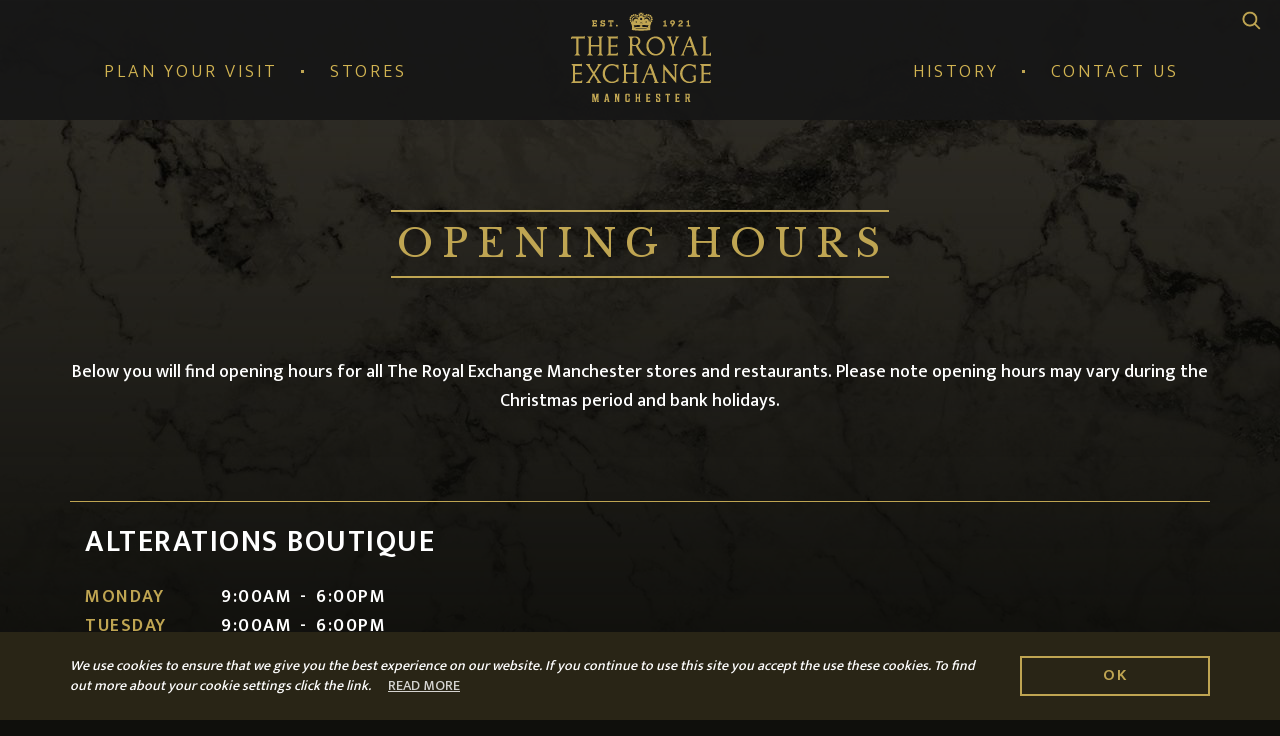

--- FILE ---
content_type: text/html; charset=UTF-8
request_url: https://www.theroyalexchangemanchester.com/opening-hours/
body_size: 7432
content:
<!DOCTYPE html>

<html lang="en-GB">
    
    <head>
        
        <!-- Website development by Dights http://www.dights.co.uk -->

        <meta charset="UTF-8">
        <meta name="viewport" content="width=device-width, initial-scale=1">

        
        <title>Opening Hours | The Royal Exchange Manchester</title>

        <link rel="profile" href="http://gmpg.org/xfn/11">
        <link rel="pingback" href="https://www.theroyalexchangemanchester.com/xmlrpc.php">


        <script type="text/javascript">
            var templateDir="https://www.theroyalexchangemanchester.com/wp-content/themes/remwp"
var sliderCarousel=!1
        </script>
        
        
        <!-- Favicons -->
        <link rel="apple-touch-icon" sizes="180x180" href="https://www.theroyalexchangemanchester.com/wp-content/themes/remwp/img/favicons/apple-touch-icon.png">
        <link rel="icon" type="image/png" sizes="32x32" href="https://www.theroyalexchangemanchester.com/wp-content/themes/remwp/img/favicons/favicon-32x32.png">
        <link rel="icon" type="image/png" sizes="16x16" href="https://www.theroyalexchangemanchester.com/wp-content/themes/remwp/img/favicons/favicon-16x16.png">
        <link rel="manifest" href="https://www.theroyalexchangemanchester.com/wp-content/themes/remwp/img/favicons/site.webmanifest">
        <link rel="mask-icon" href="https://www.theroyalexchangemanchester.com/wp-content/themes/remwp/img/favicons/safari-pinned-tab.svg" color="#6a5412">
        <meta name="msapplication-TileColor" content="#2b5797">
        <meta name="theme-color" content="#eeeeee">



        <meta http-equiv="x-dns-prefetch-control" content="on">
        <link rel="dns-prefetch" href="//ajax.googleapis.com" />
        <link rel="dns-prefetch" href="//maxcdn.bootstrapcdn.com" />
        <link rel="dns-prefetch" href="//fonts.googleapis.com" />
        <link rel="dns-prefetch" href="//use.fontawesome.com" />
        <link rel="dns-prefetch" href="//www.google-analytics.com" />
        <link rel="dns-prefetch" href="//www.googletagmanager.com" /><link rel="alternate" type="application/rss+xml" title="The Royal Exchange Manchester &raquo; Feed" href="https://www.theroyalexchangemanchester.com/feed/" />
<link rel="alternate" type="application/rss+xml" title="The Royal Exchange Manchester &raquo; Comments Feed" href="https://www.theroyalexchangemanchester.com/comments/feed/" />
<link rel='stylesheet' id='wp-block-library-css'  href='https://www.theroyalexchangemanchester.com/wp-includes/css/dist/block-library/style.min.css' type='text/css' media='all' />
<link rel='stylesheet' id='bootstrap-styles-css'  href='https://maxcdn.bootstrapcdn.com/bootstrap/3.3.7/css/bootstrap.min.css' type='text/css' media='all' />
<link rel='stylesheet' id='google-fonts-css'  href='https://fonts.googleapis.com/css?family=Libre+Baskerville%3A400%2C700%7CMukta%3A300%2C400%2C500%2C600%2C800&#038;ver=5.5.17' type='text/css' media='all' />
<link rel='stylesheet' id='remwp-style-css'  href='https://www.theroyalexchangemanchester.com/wp-content/themes/remwp/style.css' type='text/css' media='all' />
<script type='text/javascript' src='https://ajax.googleapis.com/ajax/libs/jquery/3.1.1/jquery.min.js' id='jquery-js'></script>
<script type='text/javascript' id='sbi_scripts-js-extra'>
/* <![CDATA[ */
var sb_instagram_js_options = {"font_method":"svg","resized_url":"https:\/\/www.theroyalexchangemanchester.com\/wp-content\/uploads\/sb-instagram-feed-images\/","placeholder":"https:\/\/www.theroyalexchangemanchester.com\/wp-content\/plugins\/instagram-feed-pro\/img\/placeholder.png","br_adjust":"1"};
var sbiTranslations = {"share":"Share"};
/* ]]> */
</script>
<script type='text/javascript' src='https://www.theroyalexchangemanchester.com/wp-content/plugins/instagram-feed-pro/js/sbi-scripts.min.js' id='sbi_scripts-js'></script>
<script type='text/javascript' src='https://use.fontawesome.com/fa6a5fef5f.js' id='font-awesome-js'></script>
<link rel="https://api.w.org/" href="https://www.theroyalexchangemanchester.com/wp-json/" /><link rel="alternate" type="application/json" href="https://www.theroyalexchangemanchester.com/wp-json/wp/v2/pages/162" /><link rel="EditURI" type="application/rsd+xml" title="RSD" href="https://www.theroyalexchangemanchester.com/xmlrpc.php?rsd" />
<link rel="wlwmanifest" type="application/wlwmanifest+xml" href="https://www.theroyalexchangemanchester.com/wp-includes/wlwmanifest.xml" /> 
<meta name="generator" content="WordPress 5.5.17" />
<link rel="canonical" href="https://www.theroyalexchangemanchester.com/opening-hours/" />
<link rel='shortlink' href='https://www.theroyalexchangemanchester.com/?p=162' />
<link rel="alternate" type="application/json+oembed" href="https://www.theroyalexchangemanchester.com/wp-json/oembed/1.0/embed?url=https%3A%2F%2Fwww.theroyalexchangemanchester.com%2Fopening-hours%2F" />
<link rel="alternate" type="text/xml+oembed" href="https://www.theroyalexchangemanchester.com/wp-json/oembed/1.0/embed?url=https%3A%2F%2Fwww.theroyalexchangemanchester.com%2Fopening-hours%2F&#038;format=xml" />
<!-- HTML5 shim and Respond.js for IE8 support of HTML5 elements and media queries --> <!-- WARNING: Respond.js doesn\'t work if you view the page via file:// --> <!--[if lt IE 9]> <script src='https://oss.maxcdn.com/html5shiv/3.7.3/html5shiv.min.js'></script> <script src='https://oss.maxcdn.com/respond/1.4.2/respond.min.js'></script> <![endif]--><style type="text/css">.recentcomments a{display:inline !important;padding:0 !important;margin:0 !important;}</style>        
        
        
        <!-- Global site tag (gtag.js) - Google Analytics -->
        <script async src="https://www.googletagmanager.com/gtag/js?id=UA-117769058-1"></script>
        <script>
            function gtag(){dataLayer.push(arguments)}window.dataLayer=window.dataLayer||[],gtag("js",new Date),gtag("config","UA-117769058-1")
        </script>

    </head>

    <body class="page-template page-template-template-opening-hours page-template-template-opening-hours-php page page-id-162">

        <div id="page" class="hfeed site">

            <header id="masthead" class="site-header" role="banner">
                
                <!--
                     === NAVBAR ===
                -->

                <nav role="navigation">
                    <div class="navbar navbar-fixed-top navbar-default" id="topNav">
                        <div class="container" id="navContainer">

                            <div class="collapse" id="topCollapse">
                                <div id="topCollapseMenu">
                                    <div id="topCollapseContainer">

                                         
<form method="get" class="form-search" action="https://www.theroyalexchangemanchester.com/">
	<div class="row">
		<div class="col-lg-12">
			<div class="input-group">
				<input type="text" class="form-control search-query" name="s" placeholder="What are you looking for?" />
				<span class="input-group-btn">
					<button type="submit" class="btn btn-default" name="submit" id="searchsubmit" value="Search">Search</button>
				</span>
			</div>
		</div>
	</div>
</form>
                                    </div>
                                </div>
                            </div>

                        <!-- .navbar-toggle is used as the toggle for collapsed navbar content -->
                            <div class="navbar-header">

                                <a id="topSearchToggle" role="button" data-toggle="collapse" href="#topCollapse" aria-expanded="false" aria-controls="collapseExample">
                                    <i class="fa fa-search" aria-hidden="true"></i>
                                </a>

                                <button type="button" class="navbar-toggle collapsed hamBar-spin" data-toggle="collapse" data-target="#main-navbar-collapse" aria-expanded="false">
                                    <span class="sr-only">Toggle navigation</span>
                                    <div class="hamBarContainer">
                                        <span class="hamBar"></span>
                                    </div>
                                </button>

                                <div id="navbarLogoContainer">
                                    <a href="https://www.theroyalexchangemanchester.com/" title="The Royal Exchange Manchester" rel="homepage"></a>
                                </div>
                            </div>

                            <div class="navbar-collapse collapse navbar-responsive-collapse"  id="main-navbar-collapse">
                                <ul id="menu-top-nav" class="nav navbar-nav"><li id="menu-item-52" class="menu-item menu-item-type-custom menu-item-object-custom menu-item-has-children dropdown menu-item-52"><a class="dropdown-toggle" data-toggle="dropdown">Plan Your Visit <b class="caret"></b></a>
<ul class="dropdown-menu">
	<li id="menu-item-51" class="menu-item menu-item-type-post_type menu-item-object-page menu-item-51"><a href="https://www.theroyalexchangemanchester.com/find-us/">Find Us</a></li>
	<li id="menu-item-50" class="menu-item menu-item-type-post_type menu-item-object-page menu-item-50"><a href="https://www.theroyalexchangemanchester.com/whats-on/">What&#8217;s On</a></li>
</ul>
</li>
<li id="menu-item-20" class="menu-item menu-item-type-post_type menu-item-object-page menu-item-20"><a href="https://www.theroyalexchangemanchester.com/stores/">Stores</a></li>
<li id="menu-item-19" class="menu-item menu-item-type-post_type menu-item-object-page menu-item-19"><a href="https://www.theroyalexchangemanchester.com/history/">History</a></li>
<li id="menu-item-18" class="menu-item menu-item-type-post_type menu-item-object-page menu-item-18"><a href="https://www.theroyalexchangemanchester.com/contact-us/">Contact Us</a></li>
</ul>
                            </div>
                            
                                                        
                        </div>
                    </div>           
                </nav>

            </header><!-- #masthead -->

            <div class="widthContainer">

                <div id="content" class="site-content">

<div class="marbleBackground">
    <div class="marbleGradientOverlay"></div>
</div>

<div class="navPadder"></div>


<!--
     === TITLE SECTION ===
-->

<section>
    
    <div class="container">
        
        
        <div class="row">
        
            <div class="sectionHeader">
                <div class="sectionHeaderText">
                    <h1>Opening Hours</h1>
                </div>
            </div>
            
        </div>
        
    </div>
    
</section>
        


<!--
     === INFO SECTION ===
-->

<section>

    <div class="container">
    
        <div class="row">
            
            <div class="col-sm-12 text-center">
                <p>Below you will find opening hours for all The Royal Exchange Manchester stores and restaurants. Please note opening hours may vary during the Christmas period and bank holidays. </p>
            </div>
            
        </div>
        
    </div>

</section>



<!--
     === OPENING HOURS LIST SECTION ===
-->

<section id="sectionOpeningPostInfo">

    <div class="container" id="searchResultsBlock">

        
        
            <!-- pagination here -->

                <!-- the loop -->
                        
                        <div class="openingPostContainer">

                            <div class="row storesPostTitleRow openingTitleRow">

                                <div class="col-xs-12">
                                    <h2 class="pageTitle">
                                        <a href="https://www.theroyalexchangemanchester.com/stores/alterations-boutique/">Alterations Boutique</a>
                                    </h2>
                                </div>

                            </div>

                            <div class="row">

                                <div class="col-sm-6">
                                    <table class="storesOpeningTimeTable">

                                        <tr>
                                            <td>
                                                <h4>Monday</h4>
                                            </td>

                                            
                                                <td>
                                                    <h4>9:00am</h4>
                                                </td>
                                                <td>
                                                    <h4>-</h4>
                                                </td>
                                                <td>
                                                    <h4>6:00pm</h4>
                                                </td>

                                            
                                        </tr>

                                        <tr>
                                            <td>
                                                <h4>Tuesday</h4>
                                            </td>

                                            
                                                <td>
                                                    <h4>9:00am</h4>
                                                </td>
                                                <td>
                                                    <h4>-</h4>
                                                </td>
                                                <td>
                                                    <h4>6:00pm</h4>
                                                </td>

                                            
                                        </tr>

                                        <tr>
                                            <td>
                                                <h4>Wednesday</h4>
                                            </td>

                                            
                                                <td>
                                                    <h4>9:00am</h4>
                                                </td>
                                                <td>
                                                    <h4>-</h4>
                                                </td>
                                                <td>
                                                    <h4>6:00pm</h4>
                                                </td>

                                            
                                        </tr>

                                        <tr>
                                            <td>
                                                <h4>Thursday</h4>
                                            </td>

                                            
                                                <td>
                                                    <h4>9:00am</h4>
                                                </td>
                                                <td>
                                                    <h4>-</h4>
                                                </td>
                                                <td>
                                                    <h4>6:00pm</h4>
                                                </td>

                                            
                                        </tr>

                                        <tr>
                                            <td>
                                                <h4>Monday</h4>
                                            </td>

                                            
                                                <td>
                                                    <h4>9:00am</h4>
                                                </td>
                                                <td>
                                                    <h4>-</h4>
                                                </td>
                                                <td>
                                                    <h4>6:00pm</h4>
                                                </td>

                                            
                                        </tr>

                                        <tr>
                                            <td>
                                                <h4>Saturday</h4>
                                            </td>

                                            
                                                <td>
                                                    <h4>9:00am</h4>
                                                </td>
                                                <td>
                                                    <h4>-</h4>
                                                </td>
                                                <td>
                                                    <h4>6:00pm</h4>
                                                </td>

                                            
                                        </tr>

                                        <tr>
                                            <td>
                                                <h4>Sunday</h4>
                                            </td>

                                            
                                                <td>
                                                    <h4>9:00am</h4>
                                                </td>
                                                <td>
                                                    <h4>-</h4>
                                                </td>
                                                <td>
                                                    <h4>6:00pm</h4>
                                                </td>

                                            
                                        </tr>

                                    </table>
                                </div>
                                
                                <div class="col-sm-6">
                        
                                    
                                </div>

                            </div>
                            
                        </div>
        
        
                            

                        
                        <div class="openingPostContainer">

                            <div class="row storesPostTitleRow openingTitleRow">

                                <div class="col-xs-12">
                                    <h2 class="pageTitle">
                                        <a href="https://www.theroyalexchangemanchester.com/stores/anthropologie/">Anthropologie</a>
                                    </h2>
                                </div>

                            </div>

                            <div class="row">

                                <div class="col-sm-6">
                                    <table class="storesOpeningTimeTable">

                                        <tr>
                                            <td>
                                                <h4>Monday</h4>
                                            </td>

                                            
                                                <td>
                                                    <h4>10:00am</h4>
                                                </td>
                                                <td>
                                                    <h4>-</h4>
                                                </td>
                                                <td>
                                                    <h4>6:30pm</h4>
                                                </td>

                                            
                                        </tr>

                                        <tr>
                                            <td>
                                                <h4>Tuesday</h4>
                                            </td>

                                            
                                                <td>
                                                    <h4>10:00am</h4>
                                                </td>
                                                <td>
                                                    <h4>-</h4>
                                                </td>
                                                <td>
                                                    <h4>6:30pm</h4>
                                                </td>

                                            
                                        </tr>

                                        <tr>
                                            <td>
                                                <h4>Wednesday</h4>
                                            </td>

                                            
                                                <td>
                                                    <h4>10:00am</h4>
                                                </td>
                                                <td>
                                                    <h4>-</h4>
                                                </td>
                                                <td>
                                                    <h4>6:30pm</h4>
                                                </td>

                                            
                                        </tr>

                                        <tr>
                                            <td>
                                                <h4>Thursday</h4>
                                            </td>

                                            
                                                <td>
                                                    <h4>10:00am</h4>
                                                </td>
                                                <td>
                                                    <h4>-</h4>
                                                </td>
                                                <td>
                                                    <h4>6:30pm</h4>
                                                </td>

                                            
                                        </tr>

                                        <tr>
                                            <td>
                                                <h4>Monday</h4>
                                            </td>

                                            
                                                <td>
                                                    <h4>10:00am</h4>
                                                </td>
                                                <td>
                                                    <h4>-</h4>
                                                </td>
                                                <td>
                                                    <h4>6:30pm</h4>
                                                </td>

                                            
                                        </tr>

                                        <tr>
                                            <td>
                                                <h4>Saturday</h4>
                                            </td>

                                            
                                                <td>
                                                    <h4>10:00am</h4>
                                                </td>
                                                <td>
                                                    <h4>-</h4>
                                                </td>
                                                <td>
                                                    <h4>6:30pm</h4>
                                                </td>

                                            
                                        </tr>

                                        <tr>
                                            <td>
                                                <h4>Sunday</h4>
                                            </td>

                                            
                                                <td>
                                                    <h4>11:00am</h4>
                                                </td>
                                                <td>
                                                    <h4>-</h4>
                                                </td>
                                                <td>
                                                    <h4>5:00pm</h4>
                                                </td>

                                            
                                        </tr>

                                    </table>
                                </div>
                                
                                <div class="col-sm-6">
                        
                                    
                                        <div class="storesContactDetails">
                                            <h4>Contact Details</h4>

                                            <a href="https://www.anthropologie.com/en-gb/" target="_blank">
                                                <h4>anthropologie.com</h4>
                                            </a>

                                            <a href="tel: 01618 024873">
                                                <h4>01618 024873</h4>
                                            </a>
                                        </div>

                                    
                                </div>

                            </div>
                            
                        </div>
        
        
                            

                        
                        <div class="openingPostContainer">

                            <div class="row storesPostTitleRow openingTitleRow">

                                <div class="col-xs-12">
                                    <h2 class="pageTitle">
                                        <a href="https://www.theroyalexchangemanchester.com/stores/arthur-kay-bro-jewellers/">Arthur Kay &#038; Bro Jewellers</a>
                                    </h2>
                                </div>

                            </div>

                            <div class="row">

                                <div class="col-sm-6">
                                    <table class="storesOpeningTimeTable">

                                        <tr>
                                            <td>
                                                <h4>Monday</h4>
                                            </td>

                                            
                                                <td>
                                                    <h4>10:00am</h4>
                                                </td>
                                                <td>
                                                    <h4>-</h4>
                                                </td>
                                                <td>
                                                    <h4>5:30pm</h4>
                                                </td>

                                            
                                        </tr>

                                        <tr>
                                            <td>
                                                <h4>Tuesday</h4>
                                            </td>

                                            
                                                <td>
                                                    <h4>10:00am</h4>
                                                </td>
                                                <td>
                                                    <h4>-</h4>
                                                </td>
                                                <td>
                                                    <h4>5:30pm</h4>
                                                </td>

                                            
                                        </tr>

                                        <tr>
                                            <td>
                                                <h4>Wednesday</h4>
                                            </td>

                                            
                                                <td>
                                                    <h4>10:00am</h4>
                                                </td>
                                                <td>
                                                    <h4>-</h4>
                                                </td>
                                                <td>
                                                    <h4>5:30pm</h4>
                                                </td>

                                            
                                        </tr>

                                        <tr>
                                            <td>
                                                <h4>Thursday</h4>
                                            </td>

                                            
                                                <td>
                                                    <h4>10:00am</h4>
                                                </td>
                                                <td>
                                                    <h4>-</h4>
                                                </td>
                                                <td>
                                                    <h4>5:30pm</h4>
                                                </td>

                                            
                                        </tr>

                                        <tr>
                                            <td>
                                                <h4>Monday</h4>
                                            </td>

                                            
                                                <td>
                                                    <h4>10:00am</h4>
                                                </td>
                                                <td>
                                                    <h4>-</h4>
                                                </td>
                                                <td>
                                                    <h4>5:30pm</h4>
                                                </td>

                                            
                                        </tr>

                                        <tr>
                                            <td>
                                                <h4>Saturday</h4>
                                            </td>

                                            
                                                <td>
                                                    <h4>10:00am</h4>
                                                </td>
                                                <td>
                                                    <h4>-</h4>
                                                </td>
                                                <td>
                                                    <h4>5:30pm</h4>
                                                </td>

                                            
                                        </tr>

                                        <tr>
                                            <td>
                                                <h4>Sunday</h4>
                                            </td>

                                            
                                                <td>
                                                    <h4>12:00pm</h4>
                                                </td>
                                                <td>
                                                    <h4>-</h4>
                                                </td>
                                                <td>
                                                    <h4>4:00pm</h4>
                                                </td>

                                            
                                        </tr>

                                    </table>
                                </div>
                                
                                <div class="col-sm-6">
                        
                                    
                                        <div class="storesContactDetails">
                                            <h4>Contact Details</h4>

                                            <a href="https://www.burnsjewellersgroup.com/" target="_blank">
                                                <h4>burnsjewellersgroup.com</h4>
                                            </a>

                                            <a href="tel: 0161 819 6772">
                                                <h4>0161 819 6772</h4>
                                            </a>
                                        </div>

                                    
                                </div>

                            </div>
                            
                        </div>
        
        
                            

                        
                        <div class="openingPostContainer">

                            <div class="row storesPostTitleRow openingTitleRow">

                                <div class="col-xs-12">
                                    <h2 class="pageTitle">
                                        <a href="https://www.theroyalexchangemanchester.com/stores/astons-of-manchester/">Aston&#8217;s of Manchester</a>
                                    </h2>
                                </div>

                            </div>

                            <div class="row">

                                <div class="col-sm-6">
                                    <table class="storesOpeningTimeTable">

                                        <tr>
                                            <td>
                                                <h4>Monday</h4>
                                            </td>

                                            
                                                <td>
                                                    <h4>9:30am</h4>
                                                </td>
                                                <td>
                                                    <h4>-</h4>
                                                </td>
                                                <td>
                                                    <h4>5:30pm</h4>
                                                </td>

                                            
                                        </tr>

                                        <tr>
                                            <td>
                                                <h4>Tuesday</h4>
                                            </td>

                                            
                                                <td>
                                                    <h4>9:30am</h4>
                                                </td>
                                                <td>
                                                    <h4>-</h4>
                                                </td>
                                                <td>
                                                    <h4>5:30pm</h4>
                                                </td>

                                            
                                        </tr>

                                        <tr>
                                            <td>
                                                <h4>Wednesday</h4>
                                            </td>

                                            
                                                <td>
                                                    <h4>9:30am</h4>
                                                </td>
                                                <td>
                                                    <h4>-</h4>
                                                </td>
                                                <td>
                                                    <h4>5:30pm</h4>
                                                </td>

                                            
                                        </tr>

                                        <tr>
                                            <td>
                                                <h4>Thursday</h4>
                                            </td>

                                            
                                                <td>
                                                    <h4>9:30am</h4>
                                                </td>
                                                <td>
                                                    <h4>-</h4>
                                                </td>
                                                <td>
                                                    <h4>5:30pm</h4>
                                                </td>

                                            
                                        </tr>

                                        <tr>
                                            <td>
                                                <h4>Monday</h4>
                                            </td>

                                            
                                                <td>
                                                    <h4>9:30am</h4>
                                                </td>
                                                <td>
                                                    <h4>-</h4>
                                                </td>
                                                <td>
                                                    <h4>5:30pm</h4>
                                                </td>

                                            
                                        </tr>

                                        <tr>
                                            <td>
                                                <h4>Saturday</h4>
                                            </td>

                                            
                                                <td>
                                                    <h4>9:30am</h4>
                                                </td>
                                                <td>
                                                    <h4>-</h4>
                                                </td>
                                                <td>
                                                    <h4>5:30pm</h4>
                                                </td>

                                            
                                        </tr>

                                        <tr>
                                            <td>
                                                <h4>Sunday</h4>
                                            </td>

                                            
                                                <td>
                                                    <h4>Closed</h4>
                                                </td>

                                            
                                        </tr>

                                    </table>
                                </div>
                                
                                <div class="col-sm-6">
                        
                                    
                                        <div class="storesContactDetails">
                                            <h4>Contact Details</h4>

                                            <a href="http://astonsofmanchester.co.uk" target="_blank">
                                                <h4>astonsofmanchester.co.uk</h4>
                                            </a>

                                            <a href="tel: 0161 832 7895">
                                                <h4>0161 832 7895</h4>
                                            </a>
                                        </div>

                                    
                                </div>

                            </div>
                            
                        </div>
        
        
                            

                        
                        <div class="openingPostContainer">

                            <div class="row storesPostTitleRow openingTitleRow">

                                <div class="col-xs-12">
                                    <h2 class="pageTitle">
                                        <a href="https://www.theroyalexchangemanchester.com/stores/astrid-miyu/">Astrid &#038; Miyu</a>
                                    </h2>
                                </div>

                            </div>

                            <div class="row">

                                <div class="col-sm-6">
                                    <table class="storesOpeningTimeTable">

                                        <tr>
                                            <td>
                                                <h4>Monday</h4>
                                            </td>

                                            
                                                <td>
                                                    <h4>10:00am</h4>
                                                </td>
                                                <td>
                                                    <h4>-</h4>
                                                </td>
                                                <td>
                                                    <h4>7:00pm</h4>
                                                </td>

                                            
                                        </tr>

                                        <tr>
                                            <td>
                                                <h4>Tuesday</h4>
                                            </td>

                                            
                                                <td>
                                                    <h4>10:00am</h4>
                                                </td>
                                                <td>
                                                    <h4>-</h4>
                                                </td>
                                                <td>
                                                    <h4>7:00pm</h4>
                                                </td>

                                            
                                        </tr>

                                        <tr>
                                            <td>
                                                <h4>Wednesday</h4>
                                            </td>

                                            
                                                <td>
                                                    <h4>10:00am </h4>
                                                </td>
                                                <td>
                                                    <h4>-</h4>
                                                </td>
                                                <td>
                                                    <h4>7:00pm</h4>
                                                </td>

                                            
                                        </tr>

                                        <tr>
                                            <td>
                                                <h4>Thursday</h4>
                                            </td>

                                            
                                                <td>
                                                    <h4>10:00am </h4>
                                                </td>
                                                <td>
                                                    <h4>-</h4>
                                                </td>
                                                <td>
                                                    <h4>7:00pm</h4>
                                                </td>

                                            
                                        </tr>

                                        <tr>
                                            <td>
                                                <h4>Monday</h4>
                                            </td>

                                            
                                                <td>
                                                    <h4>10:00am </h4>
                                                </td>
                                                <td>
                                                    <h4>-</h4>
                                                </td>
                                                <td>
                                                    <h4>7:00pm</h4>
                                                </td>

                                            
                                        </tr>

                                        <tr>
                                            <td>
                                                <h4>Saturday</h4>
                                            </td>

                                            
                                                <td>
                                                    <h4>10:00am </h4>
                                                </td>
                                                <td>
                                                    <h4>-</h4>
                                                </td>
                                                <td>
                                                    <h4>7:00pm</h4>
                                                </td>

                                            
                                        </tr>

                                        <tr>
                                            <td>
                                                <h4>Sunday</h4>
                                            </td>

                                            
                                                <td>
                                                    <h4>11:00am</h4>
                                                </td>
                                                <td>
                                                    <h4>-</h4>
                                                </td>
                                                <td>
                                                    <h4>6:00pm</h4>
                                                </td>

                                            
                                        </tr>

                                    </table>
                                </div>
                                
                                <div class="col-sm-6">
                        
                                    
                                        <div class="storesContactDetails">
                                            <h4>Contact Details</h4>

                                            <a href="https://www.astridandmiyu.com/pages/manchester-boutique" target="_blank">
                                                <h4>astridandmiyu.com</h4>
                                            </a>

                                            <a href="tel: ">
                                                <h4></h4>
                                            </a>
                                        </div>

                                    
                                </div>

                            </div>
                            
                        </div>
        
        
                            

                        

                        

                        

                        
                        <div class="openingPostContainer">

                            <div class="row storesPostTitleRow openingTitleRow">

                                <div class="col-xs-12">
                                    <h2 class="pageTitle">
                                        <a href="https://www.theroyalexchangemanchester.com/stores/city-specs/">City Specs</a>
                                    </h2>
                                </div>

                            </div>

                            <div class="row">

                                <div class="col-sm-6">
                                    <table class="storesOpeningTimeTable">

                                        <tr>
                                            <td>
                                                <h4>Monday</h4>
                                            </td>

                                            
                                                <td>
                                                    <h4>9:30am </h4>
                                                </td>
                                                <td>
                                                    <h4>-</h4>
                                                </td>
                                                <td>
                                                    <h4>6:00pm</h4>
                                                </td>

                                            
                                        </tr>

                                        <tr>
                                            <td>
                                                <h4>Tuesday</h4>
                                            </td>

                                            
                                                <td>
                                                    <h4>9:30am </h4>
                                                </td>
                                                <td>
                                                    <h4>-</h4>
                                                </td>
                                                <td>
                                                    <h4>6:00pm</h4>
                                                </td>

                                            
                                        </tr>

                                        <tr>
                                            <td>
                                                <h4>Wednesday</h4>
                                            </td>

                                            
                                                <td>
                                                    <h4>9:30am </h4>
                                                </td>
                                                <td>
                                                    <h4>-</h4>
                                                </td>
                                                <td>
                                                    <h4>6:00pm</h4>
                                                </td>

                                            
                                        </tr>

                                        <tr>
                                            <td>
                                                <h4>Thursday</h4>
                                            </td>

                                            
                                                <td>
                                                    <h4>9:30am </h4>
                                                </td>
                                                <td>
                                                    <h4>-</h4>
                                                </td>
                                                <td>
                                                    <h4>6:00pm</h4>
                                                </td>

                                            
                                        </tr>

                                        <tr>
                                            <td>
                                                <h4>Monday</h4>
                                            </td>

                                            
                                                <td>
                                                    <h4>9:30am  </h4>
                                                </td>
                                                <td>
                                                    <h4>-</h4>
                                                </td>
                                                <td>
                                                    <h4>6:00pm</h4>
                                                </td>

                                            
                                        </tr>

                                        <tr>
                                            <td>
                                                <h4>Saturday</h4>
                                            </td>

                                            
                                                <td>
                                                    <h4>10:30am </h4>
                                                </td>
                                                <td>
                                                    <h4>-</h4>
                                                </td>
                                                <td>
                                                    <h4>6:00pm</h4>
                                                </td>

                                            
                                        </tr>

                                        <tr>
                                            <td>
                                                <h4>Sunday</h4>
                                            </td>

                                            
                                                <td>
                                                    <h4>Closed</h4>
                                                </td>

                                            
                                        </tr>

                                    </table>
                                </div>
                                
                                <div class="col-sm-6">
                        
                                    
                                        <div class="storesContactDetails">
                                            <h4>Contact Details</h4>

                                            <a href="http://www.cityspecs.co.uk/" target="_blank">
                                                <h4>cityspecs.co.uk</h4>
                                            </a>

                                            <a href="tel: 0161 839 9988">
                                                <h4>0161 839 9988</h4>
                                            </a>
                                        </div>

                                    
                                </div>

                            </div>
                            
                        </div>
        
        
                            

                        
                        <div class="openingPostContainer">

                            <div class="row storesPostTitleRow openingTitleRow">

                                <div class="col-xs-12">
                                    <h2 class="pageTitle">
                                        <a href="https://www.theroyalexchangemanchester.com/stores/designer-exchange/">Designer Exchange</a>
                                    </h2>
                                </div>

                            </div>

                            <div class="row">

                                <div class="col-sm-6">
                                    <table class="storesOpeningTimeTable">

                                        <tr>
                                            <td>
                                                <h4>Monday</h4>
                                            </td>

                                            
                                                <td>
                                                    <h4>10:00am</h4>
                                                </td>
                                                <td>
                                                    <h4>-</h4>
                                                </td>
                                                <td>
                                                    <h4>6:00pm</h4>
                                                </td>

                                            
                                        </tr>

                                        <tr>
                                            <td>
                                                <h4>Tuesday</h4>
                                            </td>

                                            
                                                <td>
                                                    <h4>10:00am</h4>
                                                </td>
                                                <td>
                                                    <h4>-</h4>
                                                </td>
                                                <td>
                                                    <h4>6:00pm</h4>
                                                </td>

                                            
                                        </tr>

                                        <tr>
                                            <td>
                                                <h4>Wednesday</h4>
                                            </td>

                                            
                                                <td>
                                                    <h4>10:00am</h4>
                                                </td>
                                                <td>
                                                    <h4>-</h4>
                                                </td>
                                                <td>
                                                    <h4>6:00pm</h4>
                                                </td>

                                            
                                        </tr>

                                        <tr>
                                            <td>
                                                <h4>Thursday</h4>
                                            </td>

                                            
                                                <td>
                                                    <h4>10:00am</h4>
                                                </td>
                                                <td>
                                                    <h4>-</h4>
                                                </td>
                                                <td>
                                                    <h4>6:00pm</h4>
                                                </td>

                                            
                                        </tr>

                                        <tr>
                                            <td>
                                                <h4>Monday</h4>
                                            </td>

                                            
                                                <td>
                                                    <h4>10:00am</h4>
                                                </td>
                                                <td>
                                                    <h4>-</h4>
                                                </td>
                                                <td>
                                                    <h4>6:00pm</h4>
                                                </td>

                                            
                                        </tr>

                                        <tr>
                                            <td>
                                                <h4>Saturday</h4>
                                            </td>

                                            
                                                <td>
                                                    <h4>10:00am</h4>
                                                </td>
                                                <td>
                                                    <h4>-</h4>
                                                </td>
                                                <td>
                                                    <h4>6:00pm</h4>
                                                </td>

                                            
                                        </tr>

                                        <tr>
                                            <td>
                                                <h4>Sunday</h4>
                                            </td>

                                            
                                                <td>
                                                    <h4>11:00am</h4>
                                                </td>
                                                <td>
                                                    <h4>-</h4>
                                                </td>
                                                <td>
                                                    <h4>6:00pm</h4>
                                                </td>

                                            
                                        </tr>

                                    </table>
                                </div>
                                
                                <div class="col-sm-6">
                        
                                    
                                        <div class="storesContactDetails">
                                            <h4>Contact Details</h4>

                                            <a href="https://uk.designerexchange.com/" target="_blank">
                                                <h4>uk.designerexchange.com</h4>
                                            </a>

                                            <a href="tel: 0161 819 5337">
                                                <h4>0161 819 5337</h4>
                                            </a>
                                        </div>

                                    
                                </div>

                            </div>
                            
                        </div>
        
        
                            

                        
                        <div class="openingPostContainer">

                            <div class="row storesPostTitleRow openingTitleRow">

                                <div class="col-xs-12">
                                    <h2 class="pageTitle">
                                        <a href="https://www.theroyalexchangemanchester.com/stores/diamond-heaven/">Diamond Heaven</a>
                                    </h2>
                                </div>

                            </div>

                            <div class="row">

                                <div class="col-sm-6">
                                    <table class="storesOpeningTimeTable">

                                        <tr>
                                            <td>
                                                <h4>Monday</h4>
                                            </td>

                                            
                                                <td>
                                                    <h4>10:00am </h4>
                                                </td>
                                                <td>
                                                    <h4>-</h4>
                                                </td>
                                                <td>
                                                    <h4>5:00pm</h4>
                                                </td>

                                            
                                        </tr>

                                        <tr>
                                            <td>
                                                <h4>Tuesday</h4>
                                            </td>

                                            
                                                <td>
                                                    <h4>10:00am</h4>
                                                </td>
                                                <td>
                                                    <h4>-</h4>
                                                </td>
                                                <td>
                                                    <h4>5:00pm</h4>
                                                </td>

                                            
                                        </tr>

                                        <tr>
                                            <td>
                                                <h4>Wednesday</h4>
                                            </td>

                                            
                                                <td>
                                                    <h4>10:00am </h4>
                                                </td>
                                                <td>
                                                    <h4>-</h4>
                                                </td>
                                                <td>
                                                    <h4>5:00pm</h4>
                                                </td>

                                            
                                        </tr>

                                        <tr>
                                            <td>
                                                <h4>Thursday</h4>
                                            </td>

                                            
                                                <td>
                                                    <h4>10:00am </h4>
                                                </td>
                                                <td>
                                                    <h4>-</h4>
                                                </td>
                                                <td>
                                                    <h4>5:00pm</h4>
                                                </td>

                                            
                                        </tr>

                                        <tr>
                                            <td>
                                                <h4>Monday</h4>
                                            </td>

                                            
                                                <td>
                                                    <h4>10:00am </h4>
                                                </td>
                                                <td>
                                                    <h4>-</h4>
                                                </td>
                                                <td>
                                                    <h4>5:00pm</h4>
                                                </td>

                                            
                                        </tr>

                                        <tr>
                                            <td>
                                                <h4>Saturday</h4>
                                            </td>

                                            
                                                <td>
                                                    <h4>10:00am </h4>
                                                </td>
                                                <td>
                                                    <h4>-</h4>
                                                </td>
                                                <td>
                                                    <h4>5:00pm</h4>
                                                </td>

                                            
                                        </tr>

                                        <tr>
                                            <td>
                                                <h4>Sunday</h4>
                                            </td>

                                            
                                                <td>
                                                    <h4>10:00am</h4>
                                                </td>
                                                <td>
                                                    <h4>-</h4>
                                                </td>
                                                <td>
                                                    <h4>3:00pm</h4>
                                                </td>

                                            
                                        </tr>

                                    </table>
                                </div>
                                
                                <div class="col-sm-6">
                        
                                    
                                        <div class="storesContactDetails">
                                            <h4>Contact Details</h4>

                                            <a href="www.diamond-heaven.co.uk" target="_blank">
                                                <h4>diamond-heaven.co.uk</h4>
                                            </a>

                                            <a href="tel: 0161 832 6008">
                                                <h4>0161 832 6008</h4>
                                            </a>
                                        </div>

                                    
                                </div>

                            </div>
                            
                        </div>
        
        
                            

                        
                        <div class="openingPostContainer">

                            <div class="row storesPostTitleRow openingTitleRow">

                                <div class="col-xs-12">
                                    <h2 class="pageTitle">
                                        <a href="https://www.theroyalexchangemanchester.com/stores/fjallraven/">Fjällräven</a>
                                    </h2>
                                </div>

                            </div>

                            <div class="row">

                                <div class="col-sm-6">
                                    <table class="storesOpeningTimeTable">

                                        <tr>
                                            <td>
                                                <h4>Monday</h4>
                                            </td>

                                            
                                                <td>
                                                    <h4>9:00am</h4>
                                                </td>
                                                <td>
                                                    <h4>-</h4>
                                                </td>
                                                <td>
                                                    <h4>6:00pm</h4>
                                                </td>

                                            
                                        </tr>

                                        <tr>
                                            <td>
                                                <h4>Tuesday</h4>
                                            </td>

                                            
                                                <td>
                                                    <h4>9:00am</h4>
                                                </td>
                                                <td>
                                                    <h4>-</h4>
                                                </td>
                                                <td>
                                                    <h4>6:00pm</h4>
                                                </td>

                                            
                                        </tr>

                                        <tr>
                                            <td>
                                                <h4>Wednesday</h4>
                                            </td>

                                            
                                                <td>
                                                    <h4>9:00am</h4>
                                                </td>
                                                <td>
                                                    <h4>-</h4>
                                                </td>
                                                <td>
                                                    <h4>6:00pm</h4>
                                                </td>

                                            
                                        </tr>

                                        <tr>
                                            <td>
                                                <h4>Thursday</h4>
                                            </td>

                                            
                                                <td>
                                                    <h4>9:00am</h4>
                                                </td>
                                                <td>
                                                    <h4>-</h4>
                                                </td>
                                                <td>
                                                    <h4>6:00pm</h4>
                                                </td>

                                            
                                        </tr>

                                        <tr>
                                            <td>
                                                <h4>Monday</h4>
                                            </td>

                                            
                                                <td>
                                                    <h4>9:00am</h4>
                                                </td>
                                                <td>
                                                    <h4>-</h4>
                                                </td>
                                                <td>
                                                    <h4>6:00pm</h4>
                                                </td>

                                            
                                        </tr>

                                        <tr>
                                            <td>
                                                <h4>Saturday</h4>
                                            </td>

                                            
                                                <td>
                                                    <h4>9:00am</h4>
                                                </td>
                                                <td>
                                                    <h4>-</h4>
                                                </td>
                                                <td>
                                                    <h4>6:00pm</h4>
                                                </td>

                                            
                                        </tr>

                                        <tr>
                                            <td>
                                                <h4>Sunday</h4>
                                            </td>

                                            
                                                <td>
                                                    <h4>9:00am</h4>
                                                </td>
                                                <td>
                                                    <h4>-</h4>
                                                </td>
                                                <td>
                                                    <h4>6:00pm</h4>
                                                </td>

                                            
                                        </tr>

                                    </table>
                                </div>
                                
                                <div class="col-sm-6">
                        
                                    
                                </div>

                            </div>
                            
                        </div>
        
        
                            

                        
                        <div class="openingPostContainer">

                            <div class="row storesPostTitleRow openingTitleRow">

                                <div class="col-xs-12">
                                    <h2 class="pageTitle">
                                        <a href="https://www.theroyalexchangemanchester.com/stores/hotel-chocolat/">Hotel Chocolat</a>
                                    </h2>
                                </div>

                            </div>

                            <div class="row">

                                <div class="col-sm-6">
                                    <table class="storesOpeningTimeTable">

                                        <tr>
                                            <td>
                                                <h4>Monday</h4>
                                            </td>

                                            
                                                <td>
                                                    <h4>9:30am</h4>
                                                </td>
                                                <td>
                                                    <h4>-</h4>
                                                </td>
                                                <td>
                                                    <h4>7:00pm</h4>
                                                </td>

                                            
                                        </tr>

                                        <tr>
                                            <td>
                                                <h4>Tuesday</h4>
                                            </td>

                                            
                                                <td>
                                                    <h4>9:30am</h4>
                                                </td>
                                                <td>
                                                    <h4>-</h4>
                                                </td>
                                                <td>
                                                    <h4>7:00pm</h4>
                                                </td>

                                            
                                        </tr>

                                        <tr>
                                            <td>
                                                <h4>Wednesday</h4>
                                            </td>

                                            
                                                <td>
                                                    <h4>9:30am</h4>
                                                </td>
                                                <td>
                                                    <h4>-</h4>
                                                </td>
                                                <td>
                                                    <h4>7:00pm</h4>
                                                </td>

                                            
                                        </tr>

                                        <tr>
                                            <td>
                                                <h4>Thursday</h4>
                                            </td>

                                            
                                                <td>
                                                    <h4>9:30am</h4>
                                                </td>
                                                <td>
                                                    <h4>-</h4>
                                                </td>
                                                <td>
                                                    <h4>7:00pm</h4>
                                                </td>

                                            
                                        </tr>

                                        <tr>
                                            <td>
                                                <h4>Monday</h4>
                                            </td>

                                            
                                                <td>
                                                    <h4>9:30am</h4>
                                                </td>
                                                <td>
                                                    <h4>-</h4>
                                                </td>
                                                <td>
                                                    <h4>7:00pm</h4>
                                                </td>

                                            
                                        </tr>

                                        <tr>
                                            <td>
                                                <h4>Saturday</h4>
                                            </td>

                                            
                                                <td>
                                                    <h4>9:30am</h4>
                                                </td>
                                                <td>
                                                    <h4>-</h4>
                                                </td>
                                                <td>
                                                    <h4>7:00pm</h4>
                                                </td>

                                            
                                        </tr>

                                        <tr>
                                            <td>
                                                <h4>Sunday</h4>
                                            </td>

                                            
                                                <td>
                                                    <h4>11:00am</h4>
                                                </td>
                                                <td>
                                                    <h4>-</h4>
                                                </td>
                                                <td>
                                                    <h4>6:00pm</h4>
                                                </td>

                                            
                                        </tr>

                                    </table>
                                </div>
                                
                                <div class="col-sm-6">
                        
                                    
                                        <div class="storesContactDetails">
                                            <h4>Contact Details</h4>

                                            <a href="http://www.hotelchocolat.com/uk" target="_blank">
                                                <h4>hotelchocolat.com</h4>
                                            </a>

                                            <a href="tel: 0161 832 9132">
                                                <h4>0161 832 9132</h4>
                                            </a>
                                        </div>

                                    
                                </div>

                            </div>
                            
                        </div>
        
        
                            

                        
                        <div class="openingPostContainer">

                            <div class="row storesPostTitleRow openingTitleRow">

                                <div class="col-xs-12">
                                    <h2 class="pageTitle">
                                        <a href="https://www.theroyalexchangemanchester.com/stores/insomnia-cookies/">Insomnia Cookies</a>
                                    </h2>
                                </div>

                            </div>

                            <div class="row">

                                <div class="col-sm-6">
                                    <table class="storesOpeningTimeTable">

                                        <tr>
                                            <td>
                                                <h4>Monday</h4>
                                            </td>

                                            
                                                <td>
                                                    <h4>11:00AM</h4>
                                                </td>
                                                <td>
                                                    <h4>-</h4>
                                                </td>
                                                <td>
                                                    <h4>1:00AM</h4>
                                                </td>

                                            
                                        </tr>

                                        <tr>
                                            <td>
                                                <h4>Tuesday</h4>
                                            </td>

                                            
                                                <td>
                                                    <h4>11:00AM</h4>
                                                </td>
                                                <td>
                                                    <h4>-</h4>
                                                </td>
                                                <td>
                                                    <h4>1:00AM</h4>
                                                </td>

                                            
                                        </tr>

                                        <tr>
                                            <td>
                                                <h4>Wednesday</h4>
                                            </td>

                                            
                                                <td>
                                                    <h4>11:00AM</h4>
                                                </td>
                                                <td>
                                                    <h4>-</h4>
                                                </td>
                                                <td>
                                                    <h4>1:00AM</h4>
                                                </td>

                                            
                                        </tr>

                                        <tr>
                                            <td>
                                                <h4>Thursday</h4>
                                            </td>

                                            
                                                <td>
                                                    <h4>11:00AM</h4>
                                                </td>
                                                <td>
                                                    <h4>-</h4>
                                                </td>
                                                <td>
                                                    <h4>1:00AM</h4>
                                                </td>

                                            
                                        </tr>

                                        <tr>
                                            <td>
                                                <h4>Monday</h4>
                                            </td>

                                            
                                                <td>
                                                    <h4>11:00AM</h4>
                                                </td>
                                                <td>
                                                    <h4>-</h4>
                                                </td>
                                                <td>
                                                    <h4>3:00AM</h4>
                                                </td>

                                            
                                        </tr>

                                        <tr>
                                            <td>
                                                <h4>Saturday</h4>
                                            </td>

                                            
                                                <td>
                                                    <h4>11:00AM</h4>
                                                </td>
                                                <td>
                                                    <h4>-</h4>
                                                </td>
                                                <td>
                                                    <h4>3:00AM</h4>
                                                </td>

                                            
                                        </tr>

                                        <tr>
                                            <td>
                                                <h4>Sunday</h4>
                                            </td>

                                            
                                                <td>
                                                    <h4>12:00PM</h4>
                                                </td>
                                                <td>
                                                    <h4>-</h4>
                                                </td>
                                                <td>
                                                    <h4>1:00AM</h4>
                                                </td>

                                            
                                        </tr>

                                    </table>
                                </div>
                                
                                <div class="col-sm-6">
                        
                                    
                                        <div class="storesContactDetails">
                                            <h4>Contact Details</h4>

                                            <a href="https://insomniacookies.com/uk/" target="_blank">
                                                <h4>insomniacookies.com/uk/</h4>
                                            </a>

                                            <a href="tel: 01619385644">
                                                <h4>01619385644</h4>
                                            </a>
                                        </div>

                                    
                                </div>

                            </div>
                            
                        </div>
        
        
                            

                        
                        <div class="openingPostContainer">

                            <div class="row storesPostTitleRow openingTitleRow">

                                <div class="col-xs-12">
                                    <h2 class="pageTitle">
                                        <a href="https://www.theroyalexchangemanchester.com/stores/jenny-jones-jewellery/">Jenny Jones Jewellery</a>
                                    </h2>
                                </div>

                            </div>

                            <div class="row">

                                <div class="col-sm-6">
                                    <table class="storesOpeningTimeTable">

                                        <tr>
                                            <td>
                                                <h4>Monday</h4>
                                            </td>

                                            
                                                <td>
                                                    <h4>10:00am</h4>
                                                </td>
                                                <td>
                                                    <h4>-</h4>
                                                </td>
                                                <td>
                                                    <h4>5:00pm</h4>
                                                </td>

                                            
                                        </tr>

                                        <tr>
                                            <td>
                                                <h4>Tuesday</h4>
                                            </td>

                                            
                                                <td>
                                                    <h4>10:00am</h4>
                                                </td>
                                                <td>
                                                    <h4>-</h4>
                                                </td>
                                                <td>
                                                    <h4>5:00pm</h4>
                                                </td>

                                            
                                        </tr>

                                        <tr>
                                            <td>
                                                <h4>Wednesday</h4>
                                            </td>

                                            
                                                <td>
                                                    <h4>10:00am</h4>
                                                </td>
                                                <td>
                                                    <h4>-</h4>
                                                </td>
                                                <td>
                                                    <h4>5:00pm</h4>
                                                </td>

                                            
                                        </tr>

                                        <tr>
                                            <td>
                                                <h4>Thursday</h4>
                                            </td>

                                            
                                                <td>
                                                    <h4>10:00am</h4>
                                                </td>
                                                <td>
                                                    <h4>-</h4>
                                                </td>
                                                <td>
                                                    <h4>5:00pm</h4>
                                                </td>

                                            
                                        </tr>

                                        <tr>
                                            <td>
                                                <h4>Monday</h4>
                                            </td>

                                            
                                                <td>
                                                    <h4>10:00am</h4>
                                                </td>
                                                <td>
                                                    <h4>-</h4>
                                                </td>
                                                <td>
                                                    <h4>5:00pm</h4>
                                                </td>

                                            
                                        </tr>

                                        <tr>
                                            <td>
                                                <h4>Saturday</h4>
                                            </td>

                                            
                                                <td>
                                                    <h4>10:00am</h4>
                                                </td>
                                                <td>
                                                    <h4>-</h4>
                                                </td>
                                                <td>
                                                    <h4>5:00pm</h4>
                                                </td>

                                            
                                        </tr>

                                        <tr>
                                            <td>
                                                <h4>Sunday</h4>
                                            </td>

                                            
                                                <td>
                                                    <h4>11:00am</h4>
                                                </td>
                                                <td>
                                                    <h4>-</h4>
                                                </td>
                                                <td>
                                                    <h4>4:00pm</h4>
                                                </td>

                                            
                                        </tr>

                                    </table>
                                </div>
                                
                                <div class="col-sm-6">
                        
                                    
                                        <div class="storesContactDetails">
                                            <h4>Contact Details</h4>

                                            <a href="http://jennyjonesjewellery.com" target="_blank">
                                                <h4>jennyjonesjewellery.com</h4>
                                            </a>

                                            <a href="tel: 0161 839 0102">
                                                <h4>0161 839 0102</h4>
                                            </a>
                                        </div>

                                    
                                </div>

                            </div>
                            
                        </div>
        
        
                            

                        
                        <div class="openingPostContainer">

                            <div class="row storesPostTitleRow openingTitleRow">

                                <div class="col-xs-12">
                                    <h2 class="pageTitle">
                                        <a href="https://www.theroyalexchangemanchester.com/stores/loccitane/">L&#8217;Occitane</a>
                                    </h2>
                                </div>

                            </div>

                            <div class="row">

                                <div class="col-sm-6">
                                    <table class="storesOpeningTimeTable">

                                        <tr>
                                            <td>
                                                <h4>Monday</h4>
                                            </td>

                                            
                                                <td>
                                                    <h4>10:00am</h4>
                                                </td>
                                                <td>
                                                    <h4>-</h4>
                                                </td>
                                                <td>
                                                    <h4>8:00pm</h4>
                                                </td>

                                            
                                        </tr>

                                        <tr>
                                            <td>
                                                <h4>Tuesday</h4>
                                            </td>

                                            
                                                <td>
                                                    <h4>10:00am</h4>
                                                </td>
                                                <td>
                                                    <h4>-</h4>
                                                </td>
                                                <td>
                                                    <h4>8:00pm</h4>
                                                </td>

                                            
                                        </tr>

                                        <tr>
                                            <td>
                                                <h4>Wednesday</h4>
                                            </td>

                                            
                                                <td>
                                                    <h4>9:30am </h4>
                                                </td>
                                                <td>
                                                    <h4>-</h4>
                                                </td>
                                                <td>
                                                    <h4>10:00am</h4>
                                                </td>

                                            
                                        </tr>

                                        <tr>
                                            <td>
                                                <h4>Thursday</h4>
                                            </td>

                                            
                                                <td>
                                                    <h4>9:30am </h4>
                                                </td>
                                                <td>
                                                    <h4>-</h4>
                                                </td>
                                                <td>
                                                    <h4>10:00am</h4>
                                                </td>

                                            
                                        </tr>

                                        <tr>
                                            <td>
                                                <h4>Monday</h4>
                                            </td>

                                            
                                                <td>
                                                    <h4>10:00am</h4>
                                                </td>
                                                <td>
                                                    <h4>-</h4>
                                                </td>
                                                <td>
                                                    <h4>8:00pm</h4>
                                                </td>

                                            
                                        </tr>

                                        <tr>
                                            <td>
                                                <h4>Saturday</h4>
                                            </td>

                                            
                                                <td>
                                                    <h4>10:00am</h4>
                                                </td>
                                                <td>
                                                    <h4>-</h4>
                                                </td>
                                                <td>
                                                    <h4>8:00pm</h4>
                                                </td>

                                            
                                        </tr>

                                        <tr>
                                            <td>
                                                <h4>Sunday</h4>
                                            </td>

                                            
                                                <td>
                                                    <h4>10:00am</h4>
                                                </td>
                                                <td>
                                                    <h4>-</h4>
                                                </td>
                                                <td>
                                                    <h4>8:00pm</h4>
                                                </td>

                                            
                                        </tr>

                                    </table>
                                </div>
                                
                                <div class="col-sm-6">
                        
                                    
                                        <div class="storesContactDetails">
                                            <h4>Contact Details</h4>

                                            <a href="http://uk.loccitane.com/" target="_blank">
                                                <h4>uk.loccitane.com</h4>
                                            </a>

                                            <a href="tel: 0161 839 8701">
                                                <h4>0161 839 8701</h4>
                                            </a>
                                        </div>

                                    
                                </div>

                            </div>
                            
                        </div>
        
        
                            

                        
                        <div class="openingPostContainer">

                            <div class="row storesPostTitleRow openingTitleRow">

                                <div class="col-xs-12">
                                    <h2 class="pageTitle">
                                        <a href="https://www.theroyalexchangemanchester.com/stores/london-camera-exchange/">London Camera Exchange</a>
                                    </h2>
                                </div>

                            </div>

                            <div class="row">

                                <div class="col-sm-6">
                                    <table class="storesOpeningTimeTable">

                                        <tr>
                                            <td>
                                                <h4>Monday</h4>
                                            </td>

                                            
                                                <td>
                                                    <h4>9:00am</h4>
                                                </td>
                                                <td>
                                                    <h4>-</h4>
                                                </td>
                                                <td>
                                                    <h4>5:30pm</h4>
                                                </td>

                                            
                                        </tr>

                                        <tr>
                                            <td>
                                                <h4>Tuesday</h4>
                                            </td>

                                            
                                                <td>
                                                    <h4>9:00am</h4>
                                                </td>
                                                <td>
                                                    <h4>-</h4>
                                                </td>
                                                <td>
                                                    <h4>5:30pm</h4>
                                                </td>

                                            
                                        </tr>

                                        <tr>
                                            <td>
                                                <h4>Wednesday</h4>
                                            </td>

                                            
                                                <td>
                                                    <h4>9:00am</h4>
                                                </td>
                                                <td>
                                                    <h4>-</h4>
                                                </td>
                                                <td>
                                                    <h4>5:30pm</h4>
                                                </td>

                                            
                                        </tr>

                                        <tr>
                                            <td>
                                                <h4>Thursday</h4>
                                            </td>

                                            
                                                <td>
                                                    <h4>9:00am</h4>
                                                </td>
                                                <td>
                                                    <h4>-</h4>
                                                </td>
                                                <td>
                                                    <h4>5:30pm</h4>
                                                </td>

                                            
                                        </tr>

                                        <tr>
                                            <td>
                                                <h4>Monday</h4>
                                            </td>

                                            
                                                <td>
                                                    <h4>9:00am</h4>
                                                </td>
                                                <td>
                                                    <h4>-</h4>
                                                </td>
                                                <td>
                                                    <h4>5:30pm</h4>
                                                </td>

                                            
                                        </tr>

                                        <tr>
                                            <td>
                                                <h4>Saturday</h4>
                                            </td>

                                            
                                                <td>
                                                    <h4>9:00am</h4>
                                                </td>
                                                <td>
                                                    <h4>-</h4>
                                                </td>
                                                <td>
                                                    <h4>5:00pm</h4>
                                                </td>

                                            
                                        </tr>

                                        <tr>
                                            <td>
                                                <h4>Sunday</h4>
                                            </td>

                                            
                                                <td>
                                                    <h4>Closed</h4>
                                                </td>

                                            
                                        </tr>

                                    </table>
                                </div>
                                
                                <div class="col-sm-6">
                        
                                    
                                        <div class="storesContactDetails">
                                            <h4>Contact Details</h4>

                                            <a href="https://www.lcegroup.co.uk/" target="_blank">
                                                <h4>lcegroup.co.uk</h4>
                                            </a>

                                            <a href="tel: 0161 834 7500">
                                                <h4>0161 834 7500</h4>
                                            </a>
                                        </div>

                                    
                                </div>

                            </div>
                            
                        </div>
        
        
                            

                        
                        <div class="openingPostContainer">

                            <div class="row storesPostTitleRow openingTitleRow">

                                <div class="col-xs-12">
                                    <h2 class="pageTitle">
                                        <a href="https://www.theroyalexchangemanchester.com/stores/lululemon/">Lululemon</a>
                                    </h2>
                                </div>

                            </div>

                            <div class="row">

                                <div class="col-sm-6">
                                    <table class="storesOpeningTimeTable">

                                        <tr>
                                            <td>
                                                <h4>Monday</h4>
                                            </td>

                                            
                                                <td>
                                                    <h4>9:30am</h4>
                                                </td>
                                                <td>
                                                    <h4>-</h4>
                                                </td>
                                                <td>
                                                    <h4>6:00pm</h4>
                                                </td>

                                            
                                        </tr>

                                        <tr>
                                            <td>
                                                <h4>Tuesday</h4>
                                            </td>

                                            
                                                <td>
                                                    <h4>9:30am</h4>
                                                </td>
                                                <td>
                                                    <h4>-</h4>
                                                </td>
                                                <td>
                                                    <h4>6:00pm</h4>
                                                </td>

                                            
                                        </tr>

                                        <tr>
                                            <td>
                                                <h4>Wednesday</h4>
                                            </td>

                                            
                                                <td>
                                                    <h4>9:30am</h4>
                                                </td>
                                                <td>
                                                    <h4>-</h4>
                                                </td>
                                                <td>
                                                    <h4>6:00pm</h4>
                                                </td>

                                            
                                        </tr>

                                        <tr>
                                            <td>
                                                <h4>Thursday</h4>
                                            </td>

                                            
                                                <td>
                                                    <h4>9:30am</h4>
                                                </td>
                                                <td>
                                                    <h4>-</h4>
                                                </td>
                                                <td>
                                                    <h4>6:00pm</h4>
                                                </td>

                                            
                                        </tr>

                                        <tr>
                                            <td>
                                                <h4>Monday</h4>
                                            </td>

                                            
                                                <td>
                                                    <h4>9:30am</h4>
                                                </td>
                                                <td>
                                                    <h4>-</h4>
                                                </td>
                                                <td>
                                                    <h4>6:00pm</h4>
                                                </td>

                                            
                                        </tr>

                                        <tr>
                                            <td>
                                                <h4>Saturday</h4>
                                            </td>

                                            
                                                <td>
                                                    <h4>9:30am</h4>
                                                </td>
                                                <td>
                                                    <h4>-</h4>
                                                </td>
                                                <td>
                                                    <h4>6:00pm</h4>
                                                </td>

                                            
                                        </tr>

                                        <tr>
                                            <td>
                                                <h4>Sunday</h4>
                                            </td>

                                            
                                                <td>
                                                    <h4>11:00am</h4>
                                                </td>
                                                <td>
                                                    <h4>-</h4>
                                                </td>
                                                <td>
                                                    <h4>5:00pm</h4>
                                                </td>

                                            
                                        </tr>

                                    </table>
                                </div>
                                
                                <div class="col-sm-6">
                        
                                    
                                        <div class="storesContactDetails">
                                            <h4>Contact Details</h4>

                                            <a href="http://www.facebook.com/lululemonManchester" target="_blank">
                                                <h4>facebook.com/lululemonManchester</h4>
                                            </a>

                                            <a href="tel: 0161 835 2009">
                                                <h4>0161 835 2009</h4>
                                            </a>
                                        </div>

                                    
                                </div>

                            </div>
                            
                        </div>
        
        
                            

                        
                        <div class="openingPostContainer">

                            <div class="row storesPostTitleRow openingTitleRow">

                                <div class="col-xs-12">
                                    <h2 class="pageTitle">
                                        <a href="https://www.theroyalexchangemanchester.com/stores/lush/">Lush</a>
                                    </h2>
                                </div>

                            </div>

                            <div class="row">

                                <div class="col-sm-6">
                                    <table class="storesOpeningTimeTable">

                                        <tr>
                                            <td>
                                                <h4>Monday</h4>
                                            </td>

                                            
                                                <td>
                                                    <h4>10:00am</h4>
                                                </td>
                                                <td>
                                                    <h4>-</h4>
                                                </td>
                                                <td>
                                                    <h4>7:00pm</h4>
                                                </td>

                                            
                                        </tr>

                                        <tr>
                                            <td>
                                                <h4>Tuesday</h4>
                                            </td>

                                            
                                                <td>
                                                    <h4>10:00am</h4>
                                                </td>
                                                <td>
                                                    <h4>-</h4>
                                                </td>
                                                <td>
                                                    <h4>7:00pm</h4>
                                                </td>

                                            
                                        </tr>

                                        <tr>
                                            <td>
                                                <h4>Wednesday</h4>
                                            </td>

                                            
                                                <td>
                                                    <h4>10:00am</h4>
                                                </td>
                                                <td>
                                                    <h4>-</h4>
                                                </td>
                                                <td>
                                                    <h4>7:00pm</h4>
                                                </td>

                                            
                                        </tr>

                                        <tr>
                                            <td>
                                                <h4>Thursday</h4>
                                            </td>

                                            
                                                <td>
                                                    <h4>10:00am</h4>
                                                </td>
                                                <td>
                                                    <h4>-</h4>
                                                </td>
                                                <td>
                                                    <h4>7:00pm</h4>
                                                </td>

                                            
                                        </tr>

                                        <tr>
                                            <td>
                                                <h4>Monday</h4>
                                            </td>

                                            
                                                <td>
                                                    <h4>10:00am</h4>
                                                </td>
                                                <td>
                                                    <h4>-</h4>
                                                </td>
                                                <td>
                                                    <h4>7:00pm</h4>
                                                </td>

                                            
                                        </tr>

                                        <tr>
                                            <td>
                                                <h4>Saturday</h4>
                                            </td>

                                            
                                                <td>
                                                    <h4>9:00am</h4>
                                                </td>
                                                <td>
                                                    <h4>-</h4>
                                                </td>
                                                <td>
                                                    <h4>7:00pm</h4>
                                                </td>

                                            
                                        </tr>

                                        <tr>
                                            <td>
                                                <h4>Sunday</h4>
                                            </td>

                                            
                                                <td>
                                                    <h4>11:00am</h4>
                                                </td>
                                                <td>
                                                    <h4>-</h4>
                                                </td>
                                                <td>
                                                    <h4>6:00pm</h4>
                                                </td>

                                            
                                        </tr>

                                    </table>
                                </div>
                                
                                <div class="col-sm-6">
                        
                                    
                                        <div class="storesContactDetails">
                                            <h4>Contact Details</h4>

                                            <a href="https://uk.lush.com/" target="_blank">
                                                <h4>uk.lush.com</h4>
                                            </a>

                                            <a href="tel: 0161 839 7848">
                                                <h4>0161 839 7848</h4>
                                            </a>
                                        </div>

                                    
                                </div>

                            </div>
                            
                        </div>
        
        
                            

                        
                        <div class="openingPostContainer">

                            <div class="row storesPostTitleRow openingTitleRow">

                                <div class="col-xs-12">
                                    <h2 class="pageTitle">
                                        <a href="https://www.theroyalexchangemanchester.com/stores/mays-jewellers/">Mays Jewellers</a>
                                    </h2>
                                </div>

                            </div>

                            <div class="row">

                                <div class="col-sm-6">
                                    <table class="storesOpeningTimeTable">

                                        <tr>
                                            <td>
                                                <h4>Monday</h4>
                                            </td>

                                            
                                                <td>
                                                    <h4>9:30am</h4>
                                                </td>
                                                <td>
                                                    <h4>-</h4>
                                                </td>
                                                <td>
                                                    <h4>5:00pm</h4>
                                                </td>

                                            
                                        </tr>

                                        <tr>
                                            <td>
                                                <h4>Tuesday</h4>
                                            </td>

                                            
                                                <td>
                                                    <h4>9:30am</h4>
                                                </td>
                                                <td>
                                                    <h4>-</h4>
                                                </td>
                                                <td>
                                                    <h4>5:00pm</h4>
                                                </td>

                                            
                                        </tr>

                                        <tr>
                                            <td>
                                                <h4>Wednesday</h4>
                                            </td>

                                            
                                                <td>
                                                    <h4>9:30am</h4>
                                                </td>
                                                <td>
                                                    <h4>-</h4>
                                                </td>
                                                <td>
                                                    <h4>5:00pm</h4>
                                                </td>

                                            
                                        </tr>

                                        <tr>
                                            <td>
                                                <h4>Thursday</h4>
                                            </td>

                                            
                                                <td>
                                                    <h4>9:30am</h4>
                                                </td>
                                                <td>
                                                    <h4>-</h4>
                                                </td>
                                                <td>
                                                    <h4>5:00pm</h4>
                                                </td>

                                            
                                        </tr>

                                        <tr>
                                            <td>
                                                <h4>Monday</h4>
                                            </td>

                                            
                                                <td>
                                                    <h4>9:30am</h4>
                                                </td>
                                                <td>
                                                    <h4>-</h4>
                                                </td>
                                                <td>
                                                    <h4>5:00pm</h4>
                                                </td>

                                            
                                        </tr>

                                        <tr>
                                            <td>
                                                <h4>Saturday</h4>
                                            </td>

                                            
                                                <td>
                                                    <h4>9:30am</h4>
                                                </td>
                                                <td>
                                                    <h4>-</h4>
                                                </td>
                                                <td>
                                                    <h4>5:00pm</h4>
                                                </td>

                                            
                                        </tr>

                                        <tr>
                                            <td>
                                                <h4>Sunday</h4>
                                            </td>

                                            
                                                <td>
                                                    <h4>Closed</h4>
                                                </td>

                                            
                                        </tr>

                                    </table>
                                </div>
                                
                                <div class="col-sm-6">
                        
                                    
                                        <div class="storesContactDetails">
                                            <h4>Contact Details</h4>

                                            <a href="www.mayspawnbrokers.co.uk" target="_blank">
                                                <h4>mayspawnbrokers.co.uk</h4>
                                            </a>

                                            <a href="tel: 0161 835 1744">
                                                <h4>0161 835 1744</h4>
                                            </a>
                                        </div>

                                    
                                </div>

                            </div>
                            
                        </div>
        
        
                            

                        
                        <div class="openingPostContainer">

                            <div class="row storesPostTitleRow openingTitleRow">

                                <div class="col-xs-12">
                                    <h2 class="pageTitle">
                                        <a href="https://www.theroyalexchangemanchester.com/stores/michaels-coffee-house/">Michael&#8217;s Coffee House</a>
                                    </h2>
                                </div>

                            </div>

                            <div class="row">

                                <div class="col-sm-6">
                                    <table class="storesOpeningTimeTable">

                                        <tr>
                                            <td>
                                                <h4>Monday</h4>
                                            </td>

                                            
                                                <td>
                                                    <h4>9:00am</h4>
                                                </td>
                                                <td>
                                                    <h4>-</h4>
                                                </td>
                                                <td>
                                                    <h4>6:00pm</h4>
                                                </td>

                                            
                                        </tr>

                                        <tr>
                                            <td>
                                                <h4>Tuesday</h4>
                                            </td>

                                            
                                                <td>
                                                    <h4>9:00am</h4>
                                                </td>
                                                <td>
                                                    <h4>-</h4>
                                                </td>
                                                <td>
                                                    <h4>6:00pm</h4>
                                                </td>

                                            
                                        </tr>

                                        <tr>
                                            <td>
                                                <h4>Wednesday</h4>
                                            </td>

                                            
                                                <td>
                                                    <h4>9:00am</h4>
                                                </td>
                                                <td>
                                                    <h4>-</h4>
                                                </td>
                                                <td>
                                                    <h4>6:00pm</h4>
                                                </td>

                                            
                                        </tr>

                                        <tr>
                                            <td>
                                                <h4>Thursday</h4>
                                            </td>

                                            
                                                <td>
                                                    <h4>9:00am</h4>
                                                </td>
                                                <td>
                                                    <h4>-</h4>
                                                </td>
                                                <td>
                                                    <h4>6:00pm</h4>
                                                </td>

                                            
                                        </tr>

                                        <tr>
                                            <td>
                                                <h4>Monday</h4>
                                            </td>

                                            
                                                <td>
                                                    <h4>9:00am</h4>
                                                </td>
                                                <td>
                                                    <h4>-</h4>
                                                </td>
                                                <td>
                                                    <h4>6:00pm</h4>
                                                </td>

                                            
                                        </tr>

                                        <tr>
                                            <td>
                                                <h4>Saturday</h4>
                                            </td>

                                            
                                                <td>
                                                    <h4>9:00am</h4>
                                                </td>
                                                <td>
                                                    <h4>-</h4>
                                                </td>
                                                <td>
                                                    <h4>6:00am</h4>
                                                </td>

                                            
                                        </tr>

                                        <tr>
                                            <td>
                                                <h4>Sunday</h4>
                                            </td>

                                            
                                                <td>
                                                    <h4>9:00am</h4>
                                                </td>
                                                <td>
                                                    <h4>-</h4>
                                                </td>
                                                <td>
                                                    <h4>6:00pm</h4>
                                                </td>

                                            
                                        </tr>

                                    </table>
                                </div>
                                
                                <div class="col-sm-6">
                        
                                    
                                </div>

                            </div>
                            
                        </div>
        
        
                            

                        
                        <div class="openingPostContainer">

                            <div class="row storesPostTitleRow openingTitleRow">

                                <div class="col-xs-12">
                                    <h2 class="pageTitle">
                                        <a href="https://www.theroyalexchangemanchester.com/stores/mint-velvet/">Mint Velvet</a>
                                    </h2>
                                </div>

                            </div>

                            <div class="row">

                                <div class="col-sm-6">
                                    <table class="storesOpeningTimeTable">

                                        <tr>
                                            <td>
                                                <h4>Monday</h4>
                                            </td>

                                            
                                                <td>
                                                    <h4>9:30am</h4>
                                                </td>
                                                <td>
                                                    <h4>-</h4>
                                                </td>
                                                <td>
                                                    <h4>6:00pm</h4>
                                                </td>

                                            
                                        </tr>

                                        <tr>
                                            <td>
                                                <h4>Tuesday</h4>
                                            </td>

                                            
                                                <td>
                                                    <h4>9:30am</h4>
                                                </td>
                                                <td>
                                                    <h4>-</h4>
                                                </td>
                                                <td>
                                                    <h4>6:00pm</h4>
                                                </td>

                                            
                                        </tr>

                                        <tr>
                                            <td>
                                                <h4>Wednesday</h4>
                                            </td>

                                            
                                                <td>
                                                    <h4>9:30am</h4>
                                                </td>
                                                <td>
                                                    <h4>-</h4>
                                                </td>
                                                <td>
                                                    <h4>6:00pm</h4>
                                                </td>

                                            
                                        </tr>

                                        <tr>
                                            <td>
                                                <h4>Thursday</h4>
                                            </td>

                                            
                                                <td>
                                                    <h4>9:30am</h4>
                                                </td>
                                                <td>
                                                    <h4>-</h4>
                                                </td>
                                                <td>
                                                    <h4>6:00pm</h4>
                                                </td>

                                            
                                        </tr>

                                        <tr>
                                            <td>
                                                <h4>Monday</h4>
                                            </td>

                                            
                                                <td>
                                                    <h4>9:30am</h4>
                                                </td>
                                                <td>
                                                    <h4>-</h4>
                                                </td>
                                                <td>
                                                    <h4>6:00pm</h4>
                                                </td>

                                            
                                        </tr>

                                        <tr>
                                            <td>
                                                <h4>Saturday</h4>
                                            </td>

                                            
                                                <td>
                                                    <h4>9:00am</h4>
                                                </td>
                                                <td>
                                                    <h4>-</h4>
                                                </td>
                                                <td>
                                                    <h4>6:00pm</h4>
                                                </td>

                                            
                                        </tr>

                                        <tr>
                                            <td>
                                                <h4>Sunday</h4>
                                            </td>

                                            
                                                <td>
                                                    <h4>11:00am</h4>
                                                </td>
                                                <td>
                                                    <h4>-</h4>
                                                </td>
                                                <td>
                                                    <h4>5:00pm</h4>
                                                </td>

                                            
                                        </tr>

                                    </table>
                                </div>
                                
                                <div class="col-sm-6">
                        
                                    
                                        <div class="storesContactDetails">
                                            <h4>Contact Details</h4>

                                            <a href="https://mintvelvet.com/" target="_blank">
                                                <h4>mintvelvet.com</h4>
                                            </a>

                                            <a href="tel:  0161 834 0615">
                                                <h4> 0161 834 0615</h4>
                                            </a>
                                        </div>

                                    
                                </div>

                            </div>
                            
                        </div>
        
        
                            

                        
                        <div class="openingPostContainer">

                            <div class="row storesPostTitleRow openingTitleRow">

                                <div class="col-xs-12">
                                    <h2 class="pageTitle">
                                        <a href="https://www.theroyalexchangemanchester.com/stores/molton-brown/">Molton Brown</a>
                                    </h2>
                                </div>

                            </div>

                            <div class="row">

                                <div class="col-sm-6">
                                    <table class="storesOpeningTimeTable">

                                        <tr>
                                            <td>
                                                <h4>Monday</h4>
                                            </td>

                                            
                                                <td>
                                                    <h4>9:30AM</h4>
                                                </td>
                                                <td>
                                                    <h4>-</h4>
                                                </td>
                                                <td>
                                                    <h4>7:00PM</h4>
                                                </td>

                                            
                                        </tr>

                                        <tr>
                                            <td>
                                                <h4>Tuesday</h4>
                                            </td>

                                            
                                                <td>
                                                    <h4>9:30AM</h4>
                                                </td>
                                                <td>
                                                    <h4>-</h4>
                                                </td>
                                                <td>
                                                    <h4>7:00PM</h4>
                                                </td>

                                            
                                        </tr>

                                        <tr>
                                            <td>
                                                <h4>Wednesday</h4>
                                            </td>

                                            
                                                <td>
                                                    <h4>9:30AM</h4>
                                                </td>
                                                <td>
                                                    <h4>-</h4>
                                                </td>
                                                <td>
                                                    <h4>7:00PM</h4>
                                                </td>

                                            
                                        </tr>

                                        <tr>
                                            <td>
                                                <h4>Thursday</h4>
                                            </td>

                                            
                                                <td>
                                                    <h4>9:30AM</h4>
                                                </td>
                                                <td>
                                                    <h4>-</h4>
                                                </td>
                                                <td>
                                                    <h4>7:00PM</h4>
                                                </td>

                                            
                                        </tr>

                                        <tr>
                                            <td>
                                                <h4>Monday</h4>
                                            </td>

                                            
                                                <td>
                                                    <h4>9:30AM</h4>
                                                </td>
                                                <td>
                                                    <h4>-</h4>
                                                </td>
                                                <td>
                                                    <h4>7:00PM</h4>
                                                </td>

                                            
                                        </tr>

                                        <tr>
                                            <td>
                                                <h4>Saturday</h4>
                                            </td>

                                            
                                                <td>
                                                    <h4>9:30AM</h4>
                                                </td>
                                                <td>
                                                    <h4>-</h4>
                                                </td>
                                                <td>
                                                    <h4>7:00PM</h4>
                                                </td>

                                            
                                        </tr>

                                        <tr>
                                            <td>
                                                <h4>Sunday</h4>
                                            </td>

                                            
                                                <td>
                                                    <h4>11:00AM</h4>
                                                </td>
                                                <td>
                                                    <h4>-</h4>
                                                </td>
                                                <td>
                                                    <h4>5:00PM</h4>
                                                </td>

                                            
                                        </tr>

                                    </table>
                                </div>
                                
                                <div class="col-sm-6">
                        
                                    
                                        <div class="storesContactDetails">
                                            <h4>Contact Details</h4>

                                            <a href="" target="_blank">
                                                <h4></h4>
                                            </a>

                                            <a href="tel: +44 (0) 161 832 6668">
                                                <h4>+44 (0) 161 832 6668</h4>
                                            </a>
                                        </div>

                                    
                                </div>

                            </div>
                            
                        </div>
        
        
                            

                        
                        <div class="openingPostContainer">

                            <div class="row storesPostTitleRow openingTitleRow">

                                <div class="col-xs-12">
                                    <h2 class="pageTitle">
                                        <a href="https://www.theroyalexchangemanchester.com/stores/mulberry/">Mulberry</a>
                                    </h2>
                                </div>

                            </div>

                            <div class="row">

                                <div class="col-sm-6">
                                    <table class="storesOpeningTimeTable">

                                        <tr>
                                            <td>
                                                <h4>Monday</h4>
                                            </td>

                                            
                                                <td>
                                                    <h4>10am </h4>
                                                </td>
                                                <td>
                                                    <h4>-</h4>
                                                </td>
                                                <td>
                                                    <h4>7pm</h4>
                                                </td>

                                            
                                        </tr>

                                        <tr>
                                            <td>
                                                <h4>Tuesday</h4>
                                            </td>

                                            
                                                <td>
                                                    <h4>10am</h4>
                                                </td>
                                                <td>
                                                    <h4>-</h4>
                                                </td>
                                                <td>
                                                    <h4>7pm</h4>
                                                </td>

                                            
                                        </tr>

                                        <tr>
                                            <td>
                                                <h4>Wednesday</h4>
                                            </td>

                                            
                                                <td>
                                                    <h4>10am</h4>
                                                </td>
                                                <td>
                                                    <h4>-</h4>
                                                </td>
                                                <td>
                                                    <h4>7pm</h4>
                                                </td>

                                            
                                        </tr>

                                        <tr>
                                            <td>
                                                <h4>Thursday</h4>
                                            </td>

                                            
                                                <td>
                                                    <h4>10am</h4>
                                                </td>
                                                <td>
                                                    <h4>-</h4>
                                                </td>
                                                <td>
                                                    <h4>7pm</h4>
                                                </td>

                                            
                                        </tr>

                                        <tr>
                                            <td>
                                                <h4>Monday</h4>
                                            </td>

                                            
                                                <td>
                                                    <h4>10am</h4>
                                                </td>
                                                <td>
                                                    <h4>-</h4>
                                                </td>
                                                <td>
                                                    <h4>7pm</h4>
                                                </td>

                                            
                                        </tr>

                                        <tr>
                                            <td>
                                                <h4>Saturday</h4>
                                            </td>

                                            
                                                <td>
                                                    <h4>10am</h4>
                                                </td>
                                                <td>
                                                    <h4>-</h4>
                                                </td>
                                                <td>
                                                    <h4>7pm</h4>
                                                </td>

                                            
                                        </tr>

                                        <tr>
                                            <td>
                                                <h4>Sunday</h4>
                                            </td>

                                            
                                                <td>
                                                    <h4>11am</h4>
                                                </td>
                                                <td>
                                                    <h4>-</h4>
                                                </td>
                                                <td>
                                                    <h4>5pm</h4>
                                                </td>

                                            
                                        </tr>

                                    </table>
                                </div>
                                
                                <div class="col-sm-6">
                        
                                    
                                        <div class="storesContactDetails">
                                            <h4>Contact Details</h4>

                                            <a href="https://www.mulberry.com/gb/store-locator/manchester-royal-exchange" target="_blank">
                                                <h4>Mulberry Website</h4>
                                            </a>

                                            <a href="tel: ">
                                                <h4></h4>
                                            </a>
                                        </div>

                                    
                                </div>

                            </div>
                            
                        </div>
        
        
                            

                        
                        <div class="openingPostContainer">

                            <div class="row storesPostTitleRow openingTitleRow">

                                <div class="col-xs-12">
                                    <h2 class="pageTitle">
                                        <a href="https://www.theroyalexchangemanchester.com/stores/paper-kisses/">Paper Kisses</a>
                                    </h2>
                                </div>

                            </div>

                            <div class="row">

                                <div class="col-sm-6">
                                    <table class="storesOpeningTimeTable">

                                        <tr>
                                            <td>
                                                <h4>Monday</h4>
                                            </td>

                                            
                                                <td>
                                                    <h4>9:00am </h4>
                                                </td>
                                                <td>
                                                    <h4>-</h4>
                                                </td>
                                                <td>
                                                    <h4>5:00pm</h4>
                                                </td>

                                            
                                        </tr>

                                        <tr>
                                            <td>
                                                <h4>Tuesday</h4>
                                            </td>

                                            
                                                <td>
                                                    <h4>9:00am </h4>
                                                </td>
                                                <td>
                                                    <h4>-</h4>
                                                </td>
                                                <td>
                                                    <h4>5:00pm</h4>
                                                </td>

                                            
                                        </tr>

                                        <tr>
                                            <td>
                                                <h4>Wednesday</h4>
                                            </td>

                                            
                                                <td>
                                                    <h4>9:00am </h4>
                                                </td>
                                                <td>
                                                    <h4>-</h4>
                                                </td>
                                                <td>
                                                    <h4>5:00pm</h4>
                                                </td>

                                            
                                        </tr>

                                        <tr>
                                            <td>
                                                <h4>Thursday</h4>
                                            </td>

                                            
                                                <td>
                                                    <h4>9:00am </h4>
                                                </td>
                                                <td>
                                                    <h4>-</h4>
                                                </td>
                                                <td>
                                                    <h4>5:00pm</h4>
                                                </td>

                                            
                                        </tr>

                                        <tr>
                                            <td>
                                                <h4>Monday</h4>
                                            </td>

                                            
                                                <td>
                                                    <h4>9:00am </h4>
                                                </td>
                                                <td>
                                                    <h4>-</h4>
                                                </td>
                                                <td>
                                                    <h4>5:00pm</h4>
                                                </td>

                                            
                                        </tr>

                                        <tr>
                                            <td>
                                                <h4>Saturday</h4>
                                            </td>

                                            
                                                <td>
                                                    <h4>9:00am </h4>
                                                </td>
                                                <td>
                                                    <h4>-</h4>
                                                </td>
                                                <td>
                                                    <h4>5:00pm</h4>
                                                </td>

                                            
                                        </tr>

                                        <tr>
                                            <td>
                                                <h4>Sunday</h4>
                                            </td>

                                            
                                                <td>
                                                    <h4>11:00am</h4>
                                                </td>
                                                <td>
                                                    <h4>-</h4>
                                                </td>
                                                <td>
                                                    <h4>4:30pm</h4>
                                                </td>

                                            
                                        </tr>

                                    </table>
                                </div>
                                
                                <div class="col-sm-6">
                        
                                    
                                </div>

                            </div>
                            
                        </div>
        
        
                            

                        
                        <div class="openingPostContainer">

                            <div class="row storesPostTitleRow openingTitleRow">

                                <div class="col-xs-12">
                                    <h2 class="pageTitle">
                                        <a href="https://www.theroyalexchangemanchester.com/stores/pure-piercing/">Pure Piercing</a>
                                    </h2>
                                </div>

                            </div>

                            <div class="row">

                                <div class="col-sm-6">
                                    <table class="storesOpeningTimeTable">

                                        <tr>
                                            <td>
                                                <h4>Monday</h4>
                                            </td>

                                            
                                                <td>
                                                    <h4>11am</h4>
                                                </td>
                                                <td>
                                                    <h4>-</h4>
                                                </td>
                                                <td>
                                                    <h4>6pm</h4>
                                                </td>

                                            
                                        </tr>

                                        <tr>
                                            <td>
                                                <h4>Tuesday</h4>
                                            </td>

                                            
                                                <td>
                                                    <h4>11am</h4>
                                                </td>
                                                <td>
                                                    <h4>-</h4>
                                                </td>
                                                <td>
                                                    <h4>6pm</h4>
                                                </td>

                                            
                                        </tr>

                                        <tr>
                                            <td>
                                                <h4>Wednesday</h4>
                                            </td>

                                            
                                                <td>
                                                    <h4>11am</h4>
                                                </td>
                                                <td>
                                                    <h4>-</h4>
                                                </td>
                                                <td>
                                                    <h4>6pm</h4>
                                                </td>

                                            
                                        </tr>

                                        <tr>
                                            <td>
                                                <h4>Thursday</h4>
                                            </td>

                                            
                                                <td>
                                                    <h4>11am</h4>
                                                </td>
                                                <td>
                                                    <h4>-</h4>
                                                </td>
                                                <td>
                                                    <h4>6pm</h4>
                                                </td>

                                            
                                        </tr>

                                        <tr>
                                            <td>
                                                <h4>Monday</h4>
                                            </td>

                                            
                                                <td>
                                                    <h4>11am</h4>
                                                </td>
                                                <td>
                                                    <h4>-</h4>
                                                </td>
                                                <td>
                                                    <h4>6pm</h4>
                                                </td>

                                            
                                        </tr>

                                        <tr>
                                            <td>
                                                <h4>Saturday</h4>
                                            </td>

                                            
                                                <td>
                                                    <h4>11am</h4>
                                                </td>
                                                <td>
                                                    <h4>-</h4>
                                                </td>
                                                <td>
                                                    <h4>6pm</h4>
                                                </td>

                                            
                                        </tr>

                                        <tr>
                                            <td>
                                                <h4>Sunday</h4>
                                            </td>

                                            
                                                <td>
                                                    <h4>12pm</h4>
                                                </td>
                                                <td>
                                                    <h4>-</h4>
                                                </td>
                                                <td>
                                                    <h4>5pm</h4>
                                                </td>

                                            
                                        </tr>

                                    </table>
                                </div>
                                
                                <div class="col-sm-6">
                        
                                    
                                        <div class="storesContactDetails">
                                            <h4>Contact Details</h4>

                                            <a href="https://purepiercing.com/" target="_blank">
                                                <h4>purepiercing.com</h4>
                                            </a>

                                            <a href="tel: 0161 312 1349">
                                                <h4>0161 312 1349</h4>
                                            </a>
                                        </div>

                                    
                                </div>

                            </div>
                            
                        </div>
        
        
                            

                        
                        <div class="openingPostContainer">

                            <div class="row storesPostTitleRow openingTitleRow">

                                <div class="col-xs-12">
                                    <h2 class="pageTitle">
                                        <a href="https://www.theroyalexchangemanchester.com/stores/royal-exchange-flowers/">Royal Exchange Flowers</a>
                                    </h2>
                                </div>

                            </div>

                            <div class="row">

                                <div class="col-sm-6">
                                    <table class="storesOpeningTimeTable">

                                        <tr>
                                            <td>
                                                <h4>Monday</h4>
                                            </td>

                                            
                                                <td>
                                                    <h4>11am </h4>
                                                </td>
                                                <td>
                                                    <h4>-</h4>
                                                </td>
                                                <td>
                                                    <h4>5:30pm</h4>
                                                </td>

                                            
                                        </tr>

                                        <tr>
                                            <td>
                                                <h4>Tuesday</h4>
                                            </td>

                                            
                                                <td>
                                                    <h4>11am</h4>
                                                </td>
                                                <td>
                                                    <h4>-</h4>
                                                </td>
                                                <td>
                                                    <h4>5:30pm</h4>
                                                </td>

                                            
                                        </tr>

                                        <tr>
                                            <td>
                                                <h4>Wednesday</h4>
                                            </td>

                                            
                                                <td>
                                                    <h4>11am</h4>
                                                </td>
                                                <td>
                                                    <h4>-</h4>
                                                </td>
                                                <td>
                                                    <h4>5:30pm</h4>
                                                </td>

                                            
                                        </tr>

                                        <tr>
                                            <td>
                                                <h4>Thursday</h4>
                                            </td>

                                            
                                                <td>
                                                    <h4>11am</h4>
                                                </td>
                                                <td>
                                                    <h4>-</h4>
                                                </td>
                                                <td>
                                                    <h4>5:30pm</h4>
                                                </td>

                                            
                                        </tr>

                                        <tr>
                                            <td>
                                                <h4>Monday</h4>
                                            </td>

                                            
                                                <td>
                                                    <h4>11am</h4>
                                                </td>
                                                <td>
                                                    <h4>-</h4>
                                                </td>
                                                <td>
                                                    <h4>5:30pm</h4>
                                                </td>

                                            
                                        </tr>

                                        <tr>
                                            <td>
                                                <h4>Saturday</h4>
                                            </td>

                                            
                                                <td>
                                                    <h4>11am</h4>
                                                </td>
                                                <td>
                                                    <h4>-</h4>
                                                </td>
                                                <td>
                                                    <h4>5:30pm</h4>
                                                </td>

                                            
                                        </tr>

                                        <tr>
                                            <td>
                                                <h4>Sunday</h4>
                                            </td>

                                            
                                                <td>
                                                    <h4>11am</h4>
                                                </td>
                                                <td>
                                                    <h4>-</h4>
                                                </td>
                                                <td>
                                                    <h4>5:30pm</h4>
                                                </td>

                                            
                                        </tr>

                                    </table>
                                </div>
                                
                                <div class="col-sm-6">
                        
                                    
                                        <div class="storesContactDetails">
                                            <h4>Contact Details</h4>

                                            <a href="https://www.rxflowers.co.uk/" target="_blank">
                                                <h4>rxflowers.co.uk</h4>
                                            </a>

                                            <a href="tel: 0161 730 0137">
                                                <h4>0161 730 0137</h4>
                                            </a>
                                        </div>

                                    
                                </div>

                            </div>
                            
                        </div>
        
        
                            

                        
                        <div class="openingPostContainer">

                            <div class="row storesPostTitleRow openingTitleRow">

                                <div class="col-xs-12">
                                    <h2 class="pageTitle">
                                        <a href="https://www.theroyalexchangemanchester.com/stores/scribbler/">Scribbler</a>
                                    </h2>
                                </div>

                            </div>

                            <div class="row">

                                <div class="col-sm-6">
                                    <table class="storesOpeningTimeTable">

                                        <tr>
                                            <td>
                                                <h4>Monday</h4>
                                            </td>

                                            
                                                <td>
                                                    <h4>8:30am </h4>
                                                </td>
                                                <td>
                                                    <h4>-</h4>
                                                </td>
                                                <td>
                                                    <h4>8:00pm</h4>
                                                </td>

                                            
                                        </tr>

                                        <tr>
                                            <td>
                                                <h4>Tuesday</h4>
                                            </td>

                                            
                                                <td>
                                                    <h4>8:30am </h4>
                                                </td>
                                                <td>
                                                    <h4>-</h4>
                                                </td>
                                                <td>
                                                    <h4>8:00pm</h4>
                                                </td>

                                            
                                        </tr>

                                        <tr>
                                            <td>
                                                <h4>Wednesday</h4>
                                            </td>

                                            
                                                <td>
                                                    <h4>8:30am </h4>
                                                </td>
                                                <td>
                                                    <h4>-</h4>
                                                </td>
                                                <td>
                                                    <h4>8:00pm</h4>
                                                </td>

                                            
                                        </tr>

                                        <tr>
                                            <td>
                                                <h4>Thursday</h4>
                                            </td>

                                            
                                                <td>
                                                    <h4>8:30am </h4>
                                                </td>
                                                <td>
                                                    <h4>-</h4>
                                                </td>
                                                <td>
                                                    <h4>8:00pm</h4>
                                                </td>

                                            
                                        </tr>

                                        <tr>
                                            <td>
                                                <h4>Monday</h4>
                                            </td>

                                            
                                                <td>
                                                    <h4>8:30am </h4>
                                                </td>
                                                <td>
                                                    <h4>-</h4>
                                                </td>
                                                <td>
                                                    <h4>8:00pm</h4>
                                                </td>

                                            
                                        </tr>

                                        <tr>
                                            <td>
                                                <h4>Saturday</h4>
                                            </td>

                                            
                                                <td>
                                                    <h4>9:00am </h4>
                                                </td>
                                                <td>
                                                    <h4>-</h4>
                                                </td>
                                                <td>
                                                    <h4>8:00pm</h4>
                                                </td>

                                            
                                        </tr>

                                        <tr>
                                            <td>
                                                <h4>Sunday</h4>
                                            </td>

                                            
                                                <td>
                                                    <h4>11:00am</h4>
                                                </td>
                                                <td>
                                                    <h4>-</h4>
                                                </td>
                                                <td>
                                                    <h4>6:00pm</h4>
                                                </td>

                                            
                                        </tr>

                                    </table>
                                </div>
                                
                                <div class="col-sm-6">
                        
                                    
                                        <div class="storesContactDetails">
                                            <h4>Contact Details</h4>

                                            <a href="https://www.scribbler.com/" target="_blank">
                                                <h4>scribbler.com</h4>
                                            </a>

                                            <a href="tel: 0161 834 9201">
                                                <h4>0161 834 9201</h4>
                                            </a>
                                        </div>

                                    
                                </div>

                            </div>
                            
                        </div>
        
        
                            

                        
                        <div class="openingPostContainer">

                            <div class="row storesPostTitleRow openingTitleRow">

                                <div class="col-xs-12">
                                    <h2 class="pageTitle">
                                        <a href="https://www.theroyalexchangemanchester.com/stores/nigel-rayment-london-sean-rayment-mcr/">Sean Rayment Boutique</a>
                                    </h2>
                                </div>

                            </div>

                            <div class="row">

                                <div class="col-sm-6">
                                    <table class="storesOpeningTimeTable">

                                        <tr>
                                            <td>
                                                <h4>Monday</h4>
                                            </td>

                                            
                                                <td>
                                                    <h4>10:00am</h4>
                                                </td>
                                                <td>
                                                    <h4>-</h4>
                                                </td>
                                                <td>
                                                    <h4>5:00pm</h4>
                                                </td>

                                            
                                        </tr>

                                        <tr>
                                            <td>
                                                <h4>Tuesday</h4>
                                            </td>

                                            
                                                <td>
                                                    <h4>10:00am</h4>
                                                </td>
                                                <td>
                                                    <h4>-</h4>
                                                </td>
                                                <td>
                                                    <h4>5:00pm</h4>
                                                </td>

                                            
                                        </tr>

                                        <tr>
                                            <td>
                                                <h4>Wednesday</h4>
                                            </td>

                                            
                                                <td>
                                                    <h4>10:00am</h4>
                                                </td>
                                                <td>
                                                    <h4>-</h4>
                                                </td>
                                                <td>
                                                    <h4>5:00pm</h4>
                                                </td>

                                            
                                        </tr>

                                        <tr>
                                            <td>
                                                <h4>Thursday</h4>
                                            </td>

                                            
                                                <td>
                                                    <h4>10:00am</h4>
                                                </td>
                                                <td>
                                                    <h4>-</h4>
                                                </td>
                                                <td>
                                                    <h4>5:00pm</h4>
                                                </td>

                                            
                                        </tr>

                                        <tr>
                                            <td>
                                                <h4>Monday</h4>
                                            </td>

                                            
                                                <td>
                                                    <h4>10:00am</h4>
                                                </td>
                                                <td>
                                                    <h4>-</h4>
                                                </td>
                                                <td>
                                                    <h4>5:00pm</h4>
                                                </td>

                                            
                                        </tr>

                                        <tr>
                                            <td>
                                                <h4>Saturday</h4>
                                            </td>

                                            
                                                <td>
                                                    <h4>10:00am</h4>
                                                </td>
                                                <td>
                                                    <h4>-</h4>
                                                </td>
                                                <td>
                                                    <h4>5:00pm</h4>
                                                </td>

                                            
                                        </tr>

                                        <tr>
                                            <td>
                                                <h4>Sunday</h4>
                                            </td>

                                            
                                                <td>
                                                    <h4>11:00am</h4>
                                                </td>
                                                <td>
                                                    <h4>-</h4>
                                                </td>
                                                <td>
                                                    <h4>5:00pm</h4>
                                                </td>

                                            
                                        </tr>

                                    </table>
                                </div>
                                
                                <div class="col-sm-6">
                        
                                    
                                        <div class="storesContactDetails">
                                            <h4>Contact Details</h4>

                                            <a href="https://www.seanrayment.co.uk" target="_blank">
                                                <h4>seanrayment.co.uk</h4>
                                            </a>

                                            <a href="tel: 0161 834 4633">
                                                <h4>0161 834 4633</h4>
                                            </a>
                                        </div>

                                    
                                </div>

                            </div>
                            
                        </div>
        
        
                            

                        
                        <div class="openingPostContainer">

                            <div class="row storesPostTitleRow openingTitleRow">

                                <div class="col-xs-12">
                                    <h2 class="pageTitle">
                                        <a href="https://www.theroyalexchangemanchester.com/stores/simply-news/">Simply News</a>
                                    </h2>
                                </div>

                            </div>

                            <div class="row">

                                <div class="col-sm-6">
                                    <table class="storesOpeningTimeTable">

                                        <tr>
                                            <td>
                                                <h4>Monday</h4>
                                            </td>

                                            
                                                <td>
                                                    <h4>9:00am</h4>
                                                </td>
                                                <td>
                                                    <h4>-</h4>
                                                </td>
                                                <td>
                                                    <h4>6:00pm</h4>
                                                </td>

                                            
                                        </tr>

                                        <tr>
                                            <td>
                                                <h4>Tuesday</h4>
                                            </td>

                                            
                                                <td>
                                                    <h4>9:00am</h4>
                                                </td>
                                                <td>
                                                    <h4>-</h4>
                                                </td>
                                                <td>
                                                    <h4>6:00pm</h4>
                                                </td>

                                            
                                        </tr>

                                        <tr>
                                            <td>
                                                <h4>Wednesday</h4>
                                            </td>

                                            
                                                <td>
                                                    <h4>9:00am</h4>
                                                </td>
                                                <td>
                                                    <h4>-</h4>
                                                </td>
                                                <td>
                                                    <h4>6:00pm</h4>
                                                </td>

                                            
                                        </tr>

                                        <tr>
                                            <td>
                                                <h4>Thursday</h4>
                                            </td>

                                            
                                                <td>
                                                    <h4>9:00am</h4>
                                                </td>
                                                <td>
                                                    <h4>-</h4>
                                                </td>
                                                <td>
                                                    <h4>6:00pm</h4>
                                                </td>

                                            
                                        </tr>

                                        <tr>
                                            <td>
                                                <h4>Monday</h4>
                                            </td>

                                            
                                                <td>
                                                    <h4>9:00am</h4>
                                                </td>
                                                <td>
                                                    <h4>-</h4>
                                                </td>
                                                <td>
                                                    <h4>6:00pm</h4>
                                                </td>

                                            
                                        </tr>

                                        <tr>
                                            <td>
                                                <h4>Saturday</h4>
                                            </td>

                                            
                                                <td>
                                                    <h4>9:00am</h4>
                                                </td>
                                                <td>
                                                    <h4>-</h4>
                                                </td>
                                                <td>
                                                    <h4>6:00pm</h4>
                                                </td>

                                            
                                        </tr>

                                        <tr>
                                            <td>
                                                <h4>Sunday</h4>
                                            </td>

                                            
                                                <td>
                                                    <h4>9:00am</h4>
                                                </td>
                                                <td>
                                                    <h4>-</h4>
                                                </td>
                                                <td>
                                                    <h4>6:00pm</h4>
                                                </td>

                                            
                                        </tr>

                                    </table>
                                </div>
                                
                                <div class="col-sm-6">
                        
                                    
                                </div>

                            </div>
                            
                        </div>
        
        
                            

                        
                        <div class="openingPostContainer">

                            <div class="row storesPostTitleRow openingTitleRow">

                                <div class="col-xs-12">
                                    <h2 class="pageTitle">
                                        <a href="https://www.theroyalexchangemanchester.com/stores/sostrene-grene/">Sostrene Grene</a>
                                    </h2>
                                </div>

                            </div>

                            <div class="row">

                                <div class="col-sm-6">
                                    <table class="storesOpeningTimeTable">

                                        <tr>
                                            <td>
                                                <h4>Monday</h4>
                                            </td>

                                            
                                                <td>
                                                    <h4>9:00AM</h4>
                                                </td>
                                                <td>
                                                    <h4>-</h4>
                                                </td>
                                                <td>
                                                    <h4>7:30PM</h4>
                                                </td>

                                            
                                        </tr>

                                        <tr>
                                            <td>
                                                <h4>Tuesday</h4>
                                            </td>

                                            
                                                <td>
                                                    <h4>9:00AM</h4>
                                                </td>
                                                <td>
                                                    <h4>-</h4>
                                                </td>
                                                <td>
                                                    <h4>7:30PM</h4>
                                                </td>

                                            
                                        </tr>

                                        <tr>
                                            <td>
                                                <h4>Wednesday</h4>
                                            </td>

                                            
                                                <td>
                                                    <h4>9:00AM</h4>
                                                </td>
                                                <td>
                                                    <h4>-</h4>
                                                </td>
                                                <td>
                                                    <h4>7:30PM</h4>
                                                </td>

                                            
                                        </tr>

                                        <tr>
                                            <td>
                                                <h4>Thursday</h4>
                                            </td>

                                            
                                                <td>
                                                    <h4>9:00AM</h4>
                                                </td>
                                                <td>
                                                    <h4>-</h4>
                                                </td>
                                                <td>
                                                    <h4>7:30PM</h4>
                                                </td>

                                            
                                        </tr>

                                        <tr>
                                            <td>
                                                <h4>Monday</h4>
                                            </td>

                                            
                                                <td>
                                                    <h4>9:00AM</h4>
                                                </td>
                                                <td>
                                                    <h4>-</h4>
                                                </td>
                                                <td>
                                                    <h4>7:30PM</h4>
                                                </td>

                                            
                                        </tr>

                                        <tr>
                                            <td>
                                                <h4>Saturday</h4>
                                            </td>

                                            
                                                <td>
                                                    <h4>9:00AM</h4>
                                                </td>
                                                <td>
                                                    <h4>-</h4>
                                                </td>
                                                <td>
                                                    <h4>7:30PM</h4>
                                                </td>

                                            
                                        </tr>

                                        <tr>
                                            <td>
                                                <h4>Sunday</h4>
                                            </td>

                                            
                                                <td>
                                                    <h4>11:15AM</h4>
                                                </td>
                                                <td>
                                                    <h4>-</h4>
                                                </td>
                                                <td>
                                                    <h4>5:30PM</h4>
                                                </td>

                                            
                                        </tr>

                                    </table>
                                </div>
                                
                                <div class="col-sm-6">
                        
                                    
                                        <div class="storesContactDetails">
                                            <h4>Contact Details</h4>

                                            <a href="https://sostrenegrene.com/" target="_blank">
                                                <h4>sostrenegrene.com</h4>
                                            </a>

                                            <a href="tel: ">
                                                <h4></h4>
                                            </a>
                                        </div>

                                    
                                </div>

                            </div>
                            
                        </div>
        
        
                            

                        
                        <div class="openingPostContainer">

                            <div class="row storesPostTitleRow openingTitleRow">

                                <div class="col-xs-12">
                                    <h2 class="pageTitle">
                                        <a href="https://www.theroyalexchangemanchester.com/stores/the-body-shop/">The Body Shop</a>
                                    </h2>
                                </div>

                            </div>

                            <div class="row">

                                <div class="col-sm-6">
                                    <table class="storesOpeningTimeTable">

                                        <tr>
                                            <td>
                                                <h4>Monday</h4>
                                            </td>

                                            
                                                <td>
                                                    <h4>10:00am</h4>
                                                </td>
                                                <td>
                                                    <h4>-</h4>
                                                </td>
                                                <td>
                                                    <h4>7:00pm</h4>
                                                </td>

                                            
                                        </tr>

                                        <tr>
                                            <td>
                                                <h4>Tuesday</h4>
                                            </td>

                                            
                                                <td>
                                                    <h4>10:00am</h4>
                                                </td>
                                                <td>
                                                    <h4>-</h4>
                                                </td>
                                                <td>
                                                    <h4>7:00pm</h4>
                                                </td>

                                            
                                        </tr>

                                        <tr>
                                            <td>
                                                <h4>Wednesday</h4>
                                            </td>

                                            
                                                <td>
                                                    <h4>10:00am</h4>
                                                </td>
                                                <td>
                                                    <h4>-</h4>
                                                </td>
                                                <td>
                                                    <h4>7:00pm</h4>
                                                </td>

                                            
                                        </tr>

                                        <tr>
                                            <td>
                                                <h4>Thursday</h4>
                                            </td>

                                            
                                                <td>
                                                    <h4>10:00am</h4>
                                                </td>
                                                <td>
                                                    <h4>-</h4>
                                                </td>
                                                <td>
                                                    <h4>7:00pm</h4>
                                                </td>

                                            
                                        </tr>

                                        <tr>
                                            <td>
                                                <h4>Monday</h4>
                                            </td>

                                            
                                                <td>
                                                    <h4>10:00am</h4>
                                                </td>
                                                <td>
                                                    <h4>-</h4>
                                                </td>
                                                <td>
                                                    <h4>7:00pm</h4>
                                                </td>

                                            
                                        </tr>

                                        <tr>
                                            <td>
                                                <h4>Saturday</h4>
                                            </td>

                                            
                                                <td>
                                                    <h4>10:00am</h4>
                                                </td>
                                                <td>
                                                    <h4>-</h4>
                                                </td>
                                                <td>
                                                    <h4>7:00pm</h4>
                                                </td>

                                            
                                        </tr>

                                        <tr>
                                            <td>
                                                <h4>Sunday</h4>
                                            </td>

                                            
                                                <td>
                                                    <h4>11:00am</h4>
                                                </td>
                                                <td>
                                                    <h4>-</h4>
                                                </td>
                                                <td>
                                                    <h4>5:00pm</h4>
                                                </td>

                                            
                                        </tr>

                                    </table>
                                </div>
                                
                                <div class="col-sm-6">
                        
                                    
                                        <div class="storesContactDetails">
                                            <h4>Contact Details</h4>

                                            <a href="https://www.thebodyshop.com" target="_blank">
                                                <h4>www.thebodyshop.com</h4>
                                            </a>

                                            <a href="tel: 0161 834 4203">
                                                <h4>0161 834 4203</h4>
                                            </a>
                                        </div>

                                    
                                </div>

                            </div>
                            
                        </div>
        
        
                            

                        
                        <div class="openingPostContainer">

                            <div class="row storesPostTitleRow openingTitleRow">

                                <div class="col-xs-12">
                                    <h2 class="pageTitle">
                                        <a href="https://www.theroyalexchangemanchester.com/stores/the-butchers-chop-shop/">The Butchers Chop Shop</a>
                                    </h2>
                                </div>

                            </div>

                            <div class="row">

                                <div class="col-sm-6">
                                    <table class="storesOpeningTimeTable">

                                        <tr>
                                            <td>
                                                <h4>Monday</h4>
                                            </td>

                                            
                                                <td>
                                                    <h4>9:00AM</h4>
                                                </td>
                                                <td>
                                                    <h4>-</h4>
                                                </td>
                                                <td>
                                                    <h4>7:00PM</h4>
                                                </td>

                                            
                                        </tr>

                                        <tr>
                                            <td>
                                                <h4>Tuesday</h4>
                                            </td>

                                            
                                                <td>
                                                    <h4>9:00AM</h4>
                                                </td>
                                                <td>
                                                    <h4>-</h4>
                                                </td>
                                                <td>
                                                    <h4>7:00PM</h4>
                                                </td>

                                            
                                        </tr>

                                        <tr>
                                            <td>
                                                <h4>Wednesday</h4>
                                            </td>

                                            
                                                <td>
                                                    <h4>9:00AM</h4>
                                                </td>
                                                <td>
                                                    <h4>-</h4>
                                                </td>
                                                <td>
                                                    <h4>7:00PM</h4>
                                                </td>

                                            
                                        </tr>

                                        <tr>
                                            <td>
                                                <h4>Thursday</h4>
                                            </td>

                                            
                                                <td>
                                                    <h4>9:00AM</h4>
                                                </td>
                                                <td>
                                                    <h4>-</h4>
                                                </td>
                                                <td>
                                                    <h4>7:00PM</h4>
                                                </td>

                                            
                                        </tr>

                                        <tr>
                                            <td>
                                                <h4>Monday</h4>
                                            </td>

                                            
                                                <td>
                                                    <h4>9:00AM</h4>
                                                </td>
                                                <td>
                                                    <h4>-</h4>
                                                </td>
                                                <td>
                                                    <h4>7:00PM</h4>
                                                </td>

                                            
                                        </tr>

                                        <tr>
                                            <td>
                                                <h4>Saturday</h4>
                                            </td>

                                            
                                                <td>
                                                    <h4>9:00AM</h4>
                                                </td>
                                                <td>
                                                    <h4>-</h4>
                                                </td>
                                                <td>
                                                    <h4>7:00PM</h4>
                                                </td>

                                            
                                        </tr>

                                        <tr>
                                            <td>
                                                <h4>Sunday</h4>
                                            </td>

                                            
                                                <td>
                                                    <h4>9:00AM</h4>
                                                </td>
                                                <td>
                                                    <h4>-</h4>
                                                </td>
                                                <td>
                                                    <h4>7:00PM</h4>
                                                </td>

                                            
                                        </tr>

                                    </table>
                                </div>
                                
                                <div class="col-sm-6">
                        
                                    
                                        <div class="storesContactDetails">
                                            <h4>Contact Details</h4>

                                            <a href="https://www.instagram.com/thebutcherschopshop/?hl=en" target="_blank">
                                                <h4>Instagram</h4>
                                            </a>

                                            <a href="tel: ">
                                                <h4></h4>
                                            </a>
                                        </div>

                                    
                                </div>

                            </div>
                            
                        </div>
        
        
                            

                        
                        <div class="openingPostContainer">

                            <div class="row storesPostTitleRow openingTitleRow">

                                <div class="col-xs-12">
                                    <h2 class="pageTitle">
                                        <a href="https://www.theroyalexchangemanchester.com/stores/the-swiss-watch-shop/">The Swiss Watch Shop</a>
                                    </h2>
                                </div>

                            </div>

                            <div class="row">

                                <div class="col-sm-6">
                                    <table class="storesOpeningTimeTable">

                                        <tr>
                                            <td>
                                                <h4>Monday</h4>
                                            </td>

                                            
                                                <td>
                                                    <h4>9:30am</h4>
                                                </td>
                                                <td>
                                                    <h4>-</h4>
                                                </td>
                                                <td>
                                                    <h4>4:45pm</h4>
                                                </td>

                                            
                                        </tr>

                                        <tr>
                                            <td>
                                                <h4>Tuesday</h4>
                                            </td>

                                            
                                                <td>
                                                    <h4>9:30am</h4>
                                                </td>
                                                <td>
                                                    <h4>-</h4>
                                                </td>
                                                <td>
                                                    <h4>4:45pm</h4>
                                                </td>

                                            
                                        </tr>

                                        <tr>
                                            <td>
                                                <h4>Wednesday</h4>
                                            </td>

                                            
                                                <td>
                                                    <h4>9:30am</h4>
                                                </td>
                                                <td>
                                                    <h4>-</h4>
                                                </td>
                                                <td>
                                                    <h4>4:45pm</h4>
                                                </td>

                                            
                                        </tr>

                                        <tr>
                                            <td>
                                                <h4>Thursday</h4>
                                            </td>

                                            
                                                <td>
                                                    <h4>9:30am</h4>
                                                </td>
                                                <td>
                                                    <h4>-</h4>
                                                </td>
                                                <td>
                                                    <h4>4:45pm</h4>
                                                </td>

                                            
                                        </tr>

                                        <tr>
                                            <td>
                                                <h4>Monday</h4>
                                            </td>

                                            
                                                <td>
                                                    <h4>9:30am</h4>
                                                </td>
                                                <td>
                                                    <h4>-</h4>
                                                </td>
                                                <td>
                                                    <h4>4:45pm</h4>
                                                </td>

                                            
                                        </tr>

                                        <tr>
                                            <td>
                                                <h4>Saturday</h4>
                                            </td>

                                            
                                                <td>
                                                    <h4>9:30am</h4>
                                                </td>
                                                <td>
                                                    <h4>-</h4>
                                                </td>
                                                <td>
                                                    <h4>4:45pm</h4>
                                                </td>

                                            
                                        </tr>

                                        <tr>
                                            <td>
                                                <h4>Sunday</h4>
                                            </td>

                                            
                                                <td>
                                                    <h4>Closed</h4>
                                                </td>

                                            
                                        </tr>

                                    </table>
                                </div>
                                
                                <div class="col-sm-6">
                        
                                    
                                        <div class="storesContactDetails">
                                            <h4>Contact Details</h4>

                                            <a href="www.swisswatchshop.co.uk" target="_blank">
                                                <h4>swisswatchshop.co.uk</h4>
                                            </a>

                                            <a href="tel: 0161 831 9649">
                                                <h4>0161 831 9649</h4>
                                            </a>
                                        </div>

                                    
                                </div>

                            </div>
                            
                        </div>
        
        
                            

                        
                        <div class="openingPostContainer">

                            <div class="row storesPostTitleRow openingTitleRow">

                                <div class="col-xs-12">
                                    <h2 class="pageTitle">
                                        <a href="https://www.theroyalexchangemanchester.com/stores/the-whisky-shop/">The Whisky Shop</a>
                                    </h2>
                                </div>

                            </div>

                            <div class="row">

                                <div class="col-sm-6">
                                    <table class="storesOpeningTimeTable">

                                        <tr>
                                            <td>
                                                <h4>Monday</h4>
                                            </td>

                                            
                                                <td>
                                                    <h4>9:00am</h4>
                                                </td>
                                                <td>
                                                    <h4>-</h4>
                                                </td>
                                                <td>
                                                    <h4>7:00pm</h4>
                                                </td>

                                            
                                        </tr>

                                        <tr>
                                            <td>
                                                <h4>Tuesday</h4>
                                            </td>

                                            
                                                <td>
                                                    <h4>9:00am</h4>
                                                </td>
                                                <td>
                                                    <h4>-</h4>
                                                </td>
                                                <td>
                                                    <h4>7:00pm</h4>
                                                </td>

                                            
                                        </tr>

                                        <tr>
                                            <td>
                                                <h4>Wednesday</h4>
                                            </td>

                                            
                                                <td>
                                                    <h4>9:00am</h4>
                                                </td>
                                                <td>
                                                    <h4>-</h4>
                                                </td>
                                                <td>
                                                    <h4>7:00pm</h4>
                                                </td>

                                            
                                        </tr>

                                        <tr>
                                            <td>
                                                <h4>Thursday</h4>
                                            </td>

                                            
                                                <td>
                                                    <h4>9:00am</h4>
                                                </td>
                                                <td>
                                                    <h4>-</h4>
                                                </td>
                                                <td>
                                                    <h4>7:00pm</h4>
                                                </td>

                                            
                                        </tr>

                                        <tr>
                                            <td>
                                                <h4>Monday</h4>
                                            </td>

                                            
                                                <td>
                                                    <h4>9:00am</h4>
                                                </td>
                                                <td>
                                                    <h4>-</h4>
                                                </td>
                                                <td>
                                                    <h4>7:00pm</h4>
                                                </td>

                                            
                                        </tr>

                                        <tr>
                                            <td>
                                                <h4>Saturday</h4>
                                            </td>

                                            
                                                <td>
                                                    <h4>9am</h4>
                                                </td>
                                                <td>
                                                    <h4>-</h4>
                                                </td>
                                                <td>
                                                    <h4>7:00pm</h4>
                                                </td>

                                            
                                        </tr>

                                        <tr>
                                            <td>
                                                <h4>Sunday</h4>
                                            </td>

                                            
                                                <td>
                                                    <h4>11am</h4>
                                                </td>
                                                <td>
                                                    <h4>-</h4>
                                                </td>
                                                <td>
                                                    <h4>5:00pm</h4>
                                                </td>

                                            
                                        </tr>

                                    </table>
                                </div>
                                
                                <div class="col-sm-6">
                        
                                    
                                        <div class="storesContactDetails">
                                            <h4>Contact Details</h4>

                                            <a href="https://www.whiskyshop.com" target="_blank">
                                                <h4>whiskyshop.com</h4>
                                            </a>

                                            <a href="tel: 0161 832 6110">
                                                <h4>0161 832 6110</h4>
                                            </a>
                                        </div>

                                    
                                </div>

                            </div>
                            
                        </div>
        
        
                            

                        

                        

                        

                        

                        

                        
                        <div class="openingPostContainer">

                            <div class="row storesPostTitleRow openingTitleRow">

                                <div class="col-xs-12">
                                    <h2 class="pageTitle">
                                        <a href="https://www.theroyalexchangemanchester.com/stores/watches-of-switzerland/">Watches of Switzerland</a>
                                    </h2>
                                </div>

                            </div>

                            <div class="row">

                                <div class="col-sm-6">
                                    <table class="storesOpeningTimeTable">

                                        <tr>
                                            <td>
                                                <h4>Monday</h4>
                                            </td>

                                            
                                                <td>
                                                    <h4>9:30am</h4>
                                                </td>
                                                <td>
                                                    <h4>-</h4>
                                                </td>
                                                <td>
                                                    <h4>5:30pm</h4>
                                                </td>

                                            
                                        </tr>

                                        <tr>
                                            <td>
                                                <h4>Tuesday</h4>
                                            </td>

                                            
                                                <td>
                                                    <h4>9:30am</h4>
                                                </td>
                                                <td>
                                                    <h4>-</h4>
                                                </td>
                                                <td>
                                                    <h4>5:30pm</h4>
                                                </td>

                                            
                                        </tr>

                                        <tr>
                                            <td>
                                                <h4>Wednesday</h4>
                                            </td>

                                            
                                                <td>
                                                    <h4>9:30am</h4>
                                                </td>
                                                <td>
                                                    <h4>-</h4>
                                                </td>
                                                <td>
                                                    <h4>5:30pm</h4>
                                                </td>

                                            
                                        </tr>

                                        <tr>
                                            <td>
                                                <h4>Thursday</h4>
                                            </td>

                                            
                                                <td>
                                                    <h4>9:30am</h4>
                                                </td>
                                                <td>
                                                    <h4>-</h4>
                                                </td>
                                                <td>
                                                    <h4>5:30pm</h4>
                                                </td>

                                            
                                        </tr>

                                        <tr>
                                            <td>
                                                <h4>Monday</h4>
                                            </td>

                                            
                                                <td>
                                                    <h4>9:30am</h4>
                                                </td>
                                                <td>
                                                    <h4>-</h4>
                                                </td>
                                                <td>
                                                    <h4>5:30pm</h4>
                                                </td>

                                            
                                        </tr>

                                        <tr>
                                            <td>
                                                <h4>Saturday</h4>
                                            </td>

                                            
                                                <td>
                                                    <h4>9:30am</h4>
                                                </td>
                                                <td>
                                                    <h4>-</h4>
                                                </td>
                                                <td>
                                                    <h4>5:30pm</h4>
                                                </td>

                                            
                                        </tr>

                                        <tr>
                                            <td>
                                                <h4>Sunday</h4>
                                            </td>

                                            
                                                <td>
                                                    <h4>11:00am</h4>
                                                </td>
                                                <td>
                                                    <h4>-</h4>
                                                </td>
                                                <td>
                                                    <h4>5:00pm</h4>
                                                </td>

                                            
                                        </tr>

                                    </table>
                                </div>
                                
                                <div class="col-sm-6">
                        
                                    
                                        <div class="storesContactDetails">
                                            <h4>Contact Details</h4>

                                            <a href="https://www.watches-of-switzerland.co.uk" target="_blank">
                                                <h4>watches-of-switzerland.co.uk</h4>
                                            </a>

                                            <a href="tel: 0161 834 2824">
                                                <h4>0161 834 2824</h4>
                                            </a>
                                        </div>

                                    
                                </div>

                            </div>
                            
                        </div>
        
        
                            

                        
                        <div class="openingPostContainer">

                            <div class="row storesPostTitleRow openingTitleRow">

                                <div class="col-xs-12">
                                    <h2 class="pageTitle">
                                        <a href="https://www.theroyalexchangemanchester.com/stores/whittard-of-chelsea/">Whittard of Chelsea</a>
                                    </h2>
                                </div>

                            </div>

                            <div class="row">

                                <div class="col-sm-6">
                                    <table class="storesOpeningTimeTable">

                                        <tr>
                                            <td>
                                                <h4>Monday</h4>
                                            </td>

                                            
                                                <td>
                                                    <h4>9:30am</h4>
                                                </td>
                                                <td>
                                                    <h4>-</h4>
                                                </td>
                                                <td>
                                                    <h4>6:30pm</h4>
                                                </td>

                                            
                                        </tr>

                                        <tr>
                                            <td>
                                                <h4>Tuesday</h4>
                                            </td>

                                            
                                                <td>
                                                    <h4>9:30am</h4>
                                                </td>
                                                <td>
                                                    <h4>-</h4>
                                                </td>
                                                <td>
                                                    <h4>6:30pm</h4>
                                                </td>

                                            
                                        </tr>

                                        <tr>
                                            <td>
                                                <h4>Wednesday</h4>
                                            </td>

                                            
                                                <td>
                                                    <h4>9:30am</h4>
                                                </td>
                                                <td>
                                                    <h4>-</h4>
                                                </td>
                                                <td>
                                                    <h4>6:30pm</h4>
                                                </td>

                                            
                                        </tr>

                                        <tr>
                                            <td>
                                                <h4>Thursday</h4>
                                            </td>

                                            
                                                <td>
                                                    <h4>9:30am</h4>
                                                </td>
                                                <td>
                                                    <h4>-</h4>
                                                </td>
                                                <td>
                                                    <h4>6:30pm</h4>
                                                </td>

                                            
                                        </tr>

                                        <tr>
                                            <td>
                                                <h4>Monday</h4>
                                            </td>

                                            
                                                <td>
                                                    <h4>9:30am</h4>
                                                </td>
                                                <td>
                                                    <h4>-</h4>
                                                </td>
                                                <td>
                                                    <h4>6:30pm</h4>
                                                </td>

                                            
                                        </tr>

                                        <tr>
                                            <td>
                                                <h4>Saturday</h4>
                                            </td>

                                            
                                                <td>
                                                    <h4>9:30am</h4>
                                                </td>
                                                <td>
                                                    <h4>-</h4>
                                                </td>
                                                <td>
                                                    <h4>6:30pm</h4>
                                                </td>

                                            
                                        </tr>

                                        <tr>
                                            <td>
                                                <h4>Sunday</h4>
                                            </td>

                                            
                                                <td>
                                                    <h4>10:00am</h4>
                                                </td>
                                                <td>
                                                    <h4>-</h4>
                                                </td>
                                                <td>
                                                    <h4>5:00pm</h4>
                                                </td>

                                            
                                        </tr>

                                    </table>
                                </div>
                                
                                <div class="col-sm-6">
                        
                                    
                                        <div class="storesContactDetails">
                                            <h4>Contact Details</h4>

                                            <a href="https://www.whittard.co.uk/" target="_blank">
                                                <h4>www.whittard.co.uk</h4>
                                            </a>

                                            <a href="tel: 0161 832 3362">
                                                <h4>0161 832 3362</h4>
                                            </a>
                                        </div>

                                    
                                </div>

                            </div>
                            
                        </div>
        
        
                            

                        
                        <div class="openingPostContainer">

                            <div class="row storesPostTitleRow openingTitleRow">

                                <div class="col-xs-12">
                                    <h2 class="pageTitle">
                                        <a href="https://www.theroyalexchangemanchester.com/stores/yards-store/">Yards Store</a>
                                    </h2>
                                </div>

                            </div>

                            <div class="row">

                                <div class="col-sm-6">
                                    <table class="storesOpeningTimeTable">

                                        <tr>
                                            <td>
                                                <h4>Monday</h4>
                                            </td>

                                            
                                                <td>
                                                    <h4>9:00AM</h4>
                                                </td>
                                                <td>
                                                    <h4>-</h4>
                                                </td>
                                                <td>
                                                    <h4>6:00PM</h4>
                                                </td>

                                            
                                        </tr>

                                        <tr>
                                            <td>
                                                <h4>Tuesday</h4>
                                            </td>

                                            
                                                <td>
                                                    <h4>9:00AM</h4>
                                                </td>
                                                <td>
                                                    <h4>-</h4>
                                                </td>
                                                <td>
                                                    <h4>6:00PM</h4>
                                                </td>

                                            
                                        </tr>

                                        <tr>
                                            <td>
                                                <h4>Wednesday</h4>
                                            </td>

                                            
                                                <td>
                                                    <h4>9:00AM</h4>
                                                </td>
                                                <td>
                                                    <h4>-</h4>
                                                </td>
                                                <td>
                                                    <h4>6:00PM</h4>
                                                </td>

                                            
                                        </tr>

                                        <tr>
                                            <td>
                                                <h4>Thursday</h4>
                                            </td>

                                            
                                                <td>
                                                    <h4>9:00AM</h4>
                                                </td>
                                                <td>
                                                    <h4>-</h4>
                                                </td>
                                                <td>
                                                    <h4>6:00PM</h4>
                                                </td>

                                            
                                        </tr>

                                        <tr>
                                            <td>
                                                <h4>Monday</h4>
                                            </td>

                                            
                                                <td>
                                                    <h4>9:00AM</h4>
                                                </td>
                                                <td>
                                                    <h4>-</h4>
                                                </td>
                                                <td>
                                                    <h4>6:00PM</h4>
                                                </td>

                                            
                                        </tr>

                                        <tr>
                                            <td>
                                                <h4>Saturday</h4>
                                            </td>

                                            
                                                <td>
                                                    <h4>9:00AM</h4>
                                                </td>
                                                <td>
                                                    <h4>-</h4>
                                                </td>
                                                <td>
                                                    <h4>6:00PM</h4>
                                                </td>

                                            
                                        </tr>

                                        <tr>
                                            <td>
                                                <h4>Sunday</h4>
                                            </td>

                                            
                                                <td>
                                                    <h4>9:00AM</h4>
                                                </td>
                                                <td>
                                                    <h4>-</h4>
                                                </td>
                                                <td>
                                                    <h4>6:00PM</h4>
                                                </td>

                                            
                                        </tr>

                                    </table>
                                </div>
                                
                                <div class="col-sm-6">
                        
                                    
                                        <div class="storesContactDetails">
                                            <h4>Contact Details</h4>

                                            <a href="https://www.yardsstore.com/" target="_blank">
                                                <h4>yardsstore.com</h4>
                                            </a>

                                            <a href="tel: ">
                                                <h4></h4>
                                            </a>
                                        </div>

                                    
                                </div>

                            </div>
                            
                        </div>
        
        
                            

                                <!-- end of the loop -->

            <!-- pagination here -->

            

        
    </div>
    
</section>






        </div><!-- #content -->

    </div><!-- .widthContainer -->

    <!--
         === NEWSLETTER SIGNUP ===
    -->

   <!--  <div class="container">
        
        <div class="row">
            
            <div class="collapse col-xs-12" id="footerCollapse">
                
                <div id="footerSignUpContainer">
                    
                    <div id="newsletterTitle">
                        <h2>Sign Up</h2>
                        <p>Love the VIP treatment? Be the first to hear all of our latest news, events and exclusive offers – sign up to the mailing list below.</p>
                    </div>

                    <form id="newsForm" method="post">
                        <div id="signUpContainer">

                            <div class="input-group" id="newsContainerName">
                                <label for="newsletterInputName">Name</label>
                                <input type="text" class="form-control" placeholder="" id="newsName" name="newsName">
                            </div>
                            
                            <div id="alertContainer">
                                <p id="alertNewsName" class="text-danger"></p>
                            </div>

                            <div class="input-group" id="newsContainerEmail">
                                <label for="newsletterInputEmail">Email address</label>
                                <input type="email" class="form-control" placeholder="" id="newsEmail" name="newsEmail">
                            </div>
                            
                            <div id="alertContainer">
                                <p id="alertNewsEmail" class="text-danger"></p>
                            </div>

                            <div id="checkboxContainer" class="input-group checkbox">
                                <label class="customCheckbox" id="checkboxLabel">
                                    
                                    I am happy for the Royal Exchange to email me their newsletter with select news, special offers and events for the foreseeable future.                                    
                                    <input id="checkboxNews" type="checkbox">
                                    
                                    <span class="checkmark"></span>
                                </label>
                                
                                <div id="alertContainer">
                                    <p id="alertNewsCheck" class="text-danger"></p>
                                </div>
                                
                                <p>We will not share your details with any third parties.</p>
                            </div>
                            
                            <div id="newsSendContainer">
                                <button class="btn mainButton" type="submit" id="sendNews">Sign Up</button>
                            </div>
                            
                            <div id="newsSuccess"></div>

                        </div>
                    </form>
                        
                </div>
                
            </div>
            
        </div>
        
    </div>
 -->

    <!--
         === FOOTER ===
    -->

    <footer id="colophon" class="site-footer" role="contentinfo">
        
        <div id="footerPaletteExtend">
            <div></div>
            <div></div>
        </div>

        <div class="container">
            
            <div class="row" id="footerPaletteBar">
                
                <div class="col-md-3 col-xs-4">
                    <div id="footerSocialContainer">
                        <a href="mailto:management@manchesterroyalexchange.com?Subject=Website%20General%20Enquiries%20Email"  class="hvr-push">
                            <i class="fa fa-envelope-o" aria-hidden="true"></i>
                        </a>

                        <a href="https://twitter.com/TheRoyalExMcr" target="_blank" class="hvr-push">
                            <i class="fa fa-twitter" aria-hidden="true"></i>
                        </a>

                        <a href="https://www.instagram.com/royalexchangemanchester" target="_blank" class="hvr-push">
                            <i class="fa fa-instagram" aria-hidden="true"></i>
                        </a>

                        <a href="https://www.facebook.com/RoyalExchangeManchester" target="_blank" class="hvr-push">
                            <i class="fa fa-facebook" aria-hidden="true"></i>
                        </a>
                    </div>
                </div>
                
                <div class="col-md-3 col-xs-4">
                    <a href="https://citymapper.com/go/19f7yepfmb" target="_blank">
                        <div></div>
                        <h4>Citymapper</h4>
                    </a>
                </div>
                
                <div class="col-md-3 col-xs-4">
                   <!--  <a id="footerSignupToggle" role="button" data-toggle="collapse" href="#footerCollapse" aria-expanded="false" aria-controls="collapseExample">
                        <div>
                            <i class="fa fa-pencil" aria-hidden="true"></i>
                        </div>
                        <h4>Sign Up</h4>
                    </a> -->
                </div>
                
                <div class="col-md-3 hidden-sm hidden-xs">
                </div>
                
            </div>
            
            <div class="row" id="footerInfoBar">
                
                <div class="col-md-3 col-xs-6">
                    <h3>Our Address</h3>
                    <p>
                        The Royal Exchange Building<br />
St. Anns Square<br />
MANCHESTER<br />
M2 7EF<br />
                    </p>
                </div>
                
                <div class="col-md-3 col-xs-6">
                    <h3>Opening Hours</h3>
                    <p>
                        For a full list of our retailers opening hours please click <a href="https://www.theroyalexchangemanchester.com/opening-hours/">HERE</a>.
                    </p>
                </div>
                
            </div>
            
            <div class="row">

                <div class="col-sm-12">
                                        <nav role="navigation">
                    <ul id="menu-footer-menu" class="footer-menu"><li id="menu-item-34" class="menu-item menu-item-type-post_type menu-item-object-page menu-item-34"><a href="https://www.theroyalexchangemanchester.com/contact-us/">Contact Us</a></li>
<li id="menu-item-40" class="menu-item menu-item-type-custom menu-item-object-custom menu-item-40"><a href="http://www.theroyalexchangemanchester.com/contact-us/#commercial">Commercial</a></li>
<li id="menu-item-38" class="menu-item menu-item-type-custom menu-item-object-custom menu-item-38"><a target="_blank" rel="noopener noreferrer" href="https://www.royalexchange.co.uk">Theatre</a></li>
<li id="menu-item-37" class="menu-item menu-item-type-post_type menu-item-object-page menu-item-37"><a href="https://www.theroyalexchangemanchester.com/job-vacancies/">Job Vacancies</a></li>
<li id="menu-item-39" class="menu-item menu-item-type-custom menu-item-object-custom menu-item-39"><a target="_blank" rel="noopener noreferrer" href="https://www.visitmanchester.com">Visit Manchester</a></li>
<li id="menu-item-31" class="menu-item menu-item-type-post_type menu-item-object-page menu-item-31"><a href="https://www.theroyalexchangemanchester.com/sitemap/">Sitemap</a></li>
<li id="menu-item-33" class="menu-item menu-item-type-post_type menu-item-object-page menu-item-33"><a href="https://www.theroyalexchangemanchester.com/cookie-policy/">Cookie Policy</a></li>
<li id="menu-item-32" class="menu-item menu-item-type-post_type menu-item-object-page menu-item-32"><a href="https://www.theroyalexchangemanchester.com/privacy-policy/">Privacy Policy</a></li>
</ul>                    </nav>
                                    </div>

            </div>
            
            <div class="row">
                
                <div class="col-sm-12">
                    <p id="copyright">&copy; 2026 The Royal Exchange Manchester</p>
                </div>
                
            </div>
            
        </div> <!-- close .container -->

    </footer><!-- #colophon -->

</div><!-- #page -->

<!-- Custom Feeds for Instagram JS -->
<script type="text/javascript">
var sbiajaxurl = "https://www.theroyalexchangemanchester.com/wp-admin/admin-ajax.php";

</script>
<script type='text/javascript' src='https://maxcdn.bootstrapcdn.com/bootstrap/3.3.7/js/bootstrap.min.js' id='bootstrap-js-js'></script>
<script type='text/javascript' src='https://www.theroyalexchangemanchester.com/wp-content/themes/remwp/js/custom-functions.min.js' id='rem-custom-functions-js'></script>

</body>
</html>


--- FILE ---
content_type: text/css
request_url: https://www.theroyalexchangemanchester.com/wp-content/themes/remwp/style.css
body_size: 12718
content:
@-webkit-keyframes hvr-push{25%{-webkit-transform:scale(.8);transform:scale(.8)}to{-webkit-transform:scale(1);transform:scale(1)}}@keyframes hvr-push{25%{-webkit-transform:scale(.8);transform:scale(.8)}to{-webkit-transform:scale(1);transform:scale(1)}}.alignleft{display:inline;float:left;margin-right:1.5em}.alignright{display:inline;float:right;margin-left:1.5em}.aligncenter{clear:both;display:block;margin:0 auto}.widget{margin:0 0 1.5em}.widget select,iframe{max-width:100%}.widget ul{list-style:none;padding-left:8px}.hentry{margin:0 0 1.8em;border-bottom:1px solid #ddd;padding-bottom:1.8em}.archive .format-aside .entry-title,.blog .format-aside .entry-title,.byline,.updated,.widget_search .search-submit{display:none}.group-blog .byline,.single .byline{display:inline}.entry-content,.entry-summary,.page-content{margin:1.5em 0 0}.page-links{clear:both;margin:0 0 1.5em}.wp-post-image{margin-bottom:24px}.author-meta{margin-top:40px}.author-meta .fa{font-size:22px;margin-right:8px}.author-meta p a:last-child .fa,.entry-meta span:last-child{margin-right:0}.comment-content a{word-wrap:break-word}.comment-reply-title,.comments-title{padding-bottom:9px;margin:40px 0 20px;border-bottom:1px solid #eee}ol.comment-list{list-style:none;padding-left:0}.comment-author .avatar{margin-right:25px;border:1px solid #ddd;border-radius:4px;-webkit-transition:all .2s ease-in-out;-o-transition:all .2s ease-in-out;transition:all .2s ease-in-out;padding:4px}.comment-meta{margin-top:20px;margin-bottom:20px}.comment-details{overflow:hidden;zoom:1;margin-bottom:25px;padding-bottom:25px;border-bottom:1px solid #ddd}.comment-details .reply{margin-top:10px}.comment-date a{font-size:11px;color:#777;margin-right:10px}#commentform #comment{width:100%!important}#commentform #submit{display:inline-block;padding:6px 12px;margin-bottom:0;font-size:14px;font-weight:400;line-height:1.42857143;text-align:center;white-space:nowrap;vertical-align:middle;cursor:pointer;-webkit-user-select:none;-moz-user-select:none;-ms-user-select:none;user-select:none;background-image:none;border:1px solid transparent;border-radius:4px;color:#333;background-color:#fff;border-color:#ccc}#commentform #submit:hover{color:#333;background-color:#e6e6e6;border-color:#adadad}.infinite-scroll .paging-navigation,.infinite-scroll.neverending .site-footer{display:none}.infinity-end.neverending .site-footer,video{display:block}.comment-content img.wp-smiley,.entry-content img.wp-smiley,.page-content img.wp-smiley{border:0;margin-bottom:0;margin-top:0;padding:0}.wp-caption{margin-bottom:1.5em;max-width:100%}.wp-caption img[class*=wp-image-]{display:block;margin:0 auto}.wp-caption-text{text-align:center}.wp-caption .wp-caption-text{margin:.8075em 0}.gallery{margin-bottom:1.5em}.gallery-item{display:inline-block;text-align:center;vertical-align:top;width:100%}.gallery-columns-2 .gallery-item{max-width:50%}.gallery-columns-3 .gallery-item{max-width:33.33%}.gallery-columns-4 .gallery-item{max-width:25%}.gallery-columns-5 .gallery-item{max-width:20%}.gallery-columns-6 .gallery-item{max-width:16.66%}.gallery-columns-7 .gallery-item{max-width:14.28%}.gallery-columns-8 .gallery-item{max-width:12.5%}.gallery-columns-9 .gallery-item{max-width:11.11%}.cc-window{opacity:1;transition:opacity 1s ease}.cc-window.cc-invisible{opacity:0}.cc-animate.cc-revoke{transition:transform 1s ease}.cc-animate.cc-revoke.cc-top{transform:translateY(-2em)}.cc-animate.cc-revoke.cc-bottom{transform:translateY(2em)}.cc-animate.cc-revoke.cc-active.cc-bottom,.cc-animate.cc-revoke.cc-active.cc-top,.cc-revoke:hover{transform:translateY(0)}.cc-grower{max-height:0;overflow:hidden;transition:max-height 1s}.cc-link,.cc-revoke:hover,.entry-meta span a:hover{text-decoration:underline}.cc-revoke,.cc-window{position:fixed;overflow:hidden;box-sizing:border-box;font-family:Helvetica,Calibri,Arial,sans-serif;font-size:16px;line-height:1.5em;display:-ms-flexbox;display:flex;-ms-flex-wrap:nowrap;flex-wrap:nowrap;z-index:9999}.cc-window.cc-static{position:static}.cc-window.cc-floating{max-width:24em;-ms-flex-direction:column;flex-direction:column}.cc-window.cc-banner{width:100%;-ms-flex-direction:row;flex-direction:row}.cc-revoke{padding:.5em}.cc-header{font-size:18px;font-weight:700}.cc-btn,.cc-close,.cc-link,.cc-revoke,a.dropdown-toggle:hover{cursor:pointer}.cc-link{opacity:.8;display:inline-block;padding:.2em}.cc-link:hover{opacity:1}.cc-link:active,.cc-link:visited{color:initial}.cc-btn{display:block;padding:.4em .8em;font-size:.9em;font-weight:700;border-width:2px;border-style:solid;text-align:center;white-space:nowrap}.cc-banner .cc-btn:last-child{min-width:140px}.cc-highlight .cc-btn:first-child{background-color:transparent;border-color:transparent}.cc-highlight .cc-btn:first-child:focus,.cc-highlight .cc-btn:first-child:hover{background-color:transparent;text-decoration:underline}.cc-close{display:block;position:absolute;top:.5em;right:.5em;font-size:1.6em;opacity:.9;line-height:.75}.cc-close:focus,.cc-close:hover{opacity:1}.cc-revoke.cc-top{top:0;left:3em;border-bottom-left-radius:.5em;border-bottom-right-radius:.5em}.cc-revoke.cc-bottom{bottom:0;left:3em;border-top-left-radius:.5em;border-top-right-radius:.5em}.cc-revoke.cc-left{left:3em;right:unset}.cc-revoke.cc-right{right:3em;left:unset}.cc-top{top:1em}.cc-left{left:1em}.cc-right{right:1em}.cc-bottom{bottom:1em}.cc-floating>.cc-link{margin-bottom:1em}.cc-floating .cc-message{display:block;margin-bottom:1em}.cc-window.cc-floating .cc-compliance{-ms-flex:1;flex:1}.cc-compliance,.cc-window.cc-banner{-ms-flex-align:center;align-items:center}.cc-banner.cc-top{left:0;right:0;top:0}.cc-banner.cc-bottom{left:0;right:0;bottom:0}.cc-banner .cc-message,.cc-compliance>.cc-btn{-ms-flex:1;flex:1}.cc-compliance{display:-ms-flexbox;display:flex;-ms-flex-line-pack:justify;align-content:space-between}.cc-btn+.cc-btn{margin-left:.5em}@media print{.cc-revoke,.cc-window{display:none}}@media screen and (max-width:900px){.cc-btn{white-space:normal}}@media screen and (max-width:414px) and (orientation:portrait),screen and (max-width:736px) and (orientation:landscape){.cc-window.cc-top{top:0}.cc-window.cc-bottom{bottom:0}.cc-window.cc-banner,.cc-window.cc-left,.cc-window.cc-right{left:0;right:0}.cc-window.cc-banner{-ms-flex-direction:column;flex-direction:column}.cc-window.cc-banner .cc-compliance{-ms-flex:1;flex:1}.cc-window.cc-floating{max-width:none}.cc-window .cc-message{margin-bottom:1em}.cc-window.cc-banner{-ms-flex-align:unset;align-items:unset}}.cc-floating.cc-theme-classic{padding:1.2em;border-radius:5px}.cc-floating.cc-type-info.cc-theme-classic .cc-compliance{text-align:center;display:inline;-ms-flex:none;flex:none}.cc-theme-classic .cc-btn{border-radius:5px}.cc-theme-classic .cc-btn:last-child{min-width:140px}#anchorSubNav>div div,.cc-floating.cc-type-info.cc-theme-classic .cc-btn{display:inline-block}.cc-theme-edgeless.cc-window{padding:0}.cc-floating.cc-theme-edgeless .cc-message{margin:2em 2em 1.5em}.cc-banner.cc-theme-edgeless .cc-btn{margin:0;padding:.8em 1.8em;height:100%}.cc-banner.cc-theme-edgeless .cc-message{margin-left:1em}.cc-floating.cc-theme-edgeless .cc-btn+.cc-btn{margin-left:0}html{font-size:16px}body{position:relative;overflow-x:hidden;overflow-y:auto;font-family:'Mukta','Helvetica Neue',Helvetica,Arial,sans-serif;color:#fff;font-weight:500;-webkit-font-smoothing:antialiased;-moz-osx-font-smoothing:grayscale;background-color:#0f0f0c}.subPix{-webkit-font-smoothing:subpixel-antialiased;-moz-osx-font-smoothing:auto}h1{font-family:'Libre Baskerville',Georgia,Bookman,Garamond,serif;color:#bfa552;font-size:2rem;font-weight:400;letter-spacing:7px}h2{font-size:1.625rem;font-weight:600;letter-spacing:1.5px}h1,h2,h3,h4{text-transform:uppercase}body,h3,h4,p{font-size:1rem}h3{font-family:'Libre Baskerville',Georgia,Bookman,Garamond,serif;color:#bfa552;font-weight:700;letter-spacing:5px;line-height:1.25em}h4,p{line-height:1.625em}h4{font-weight:600;letter-spacing:1.5px}p{margin-bottom:1.625em}a,a:active,a:focus,a:hover{outline:0;text-decoration:none}.btn.active,.btn:active,.btn:active:focus,.btn:focus,.input-group-btn:active,.input-group-btn:focus,button:focus{outline:0}input[type=email],input[type=password],input[type=text]{-webkit-appearance:none;-moz-appearance:none;appearance:none;outline:0;-webkit-box-shadow:none;-moz-box-shadow:none;box-shadow:none}.form-control:focus,input:focus,input[type=checkbox]:focus,textarea:focus{outline:0;-webkit-box-shadow:none;box-shadow:none;border-color:transparent}ul{list-style-type:none;padding-left:14px}img{max-width:100%;height:auto}.widthContainer{max-width:1536px;margin-left:auto;margin-right:auto;overflow:hidden;background-color:transparent;box-shadow:0 0 10px rgba(0,0,0,.1)}.no-gutter>[class*=col-]{padding-right:0;padding-left:0}.narrow-gutter>[class*=col-]{padding-right:7px;padding-left:7px}.clearFloats{clear:both}#primary,#secondary{overflow-wrap:break-word;word-wrap:break-word;-ms-word-break:break-all;word-break:break-word;-ms-hyphens:auto;-moz-hyphens:auto;-webkit-hyphens:auto;hyphens:auto}.entry-meta span{margin-right:16px;display:inline-block}.entry-meta span .fa{color:#bcbcbc}.entry-meta span a{color:#777;text-decoration:none}#topNav{background-color:transparent;border:0;border-radius:0;margin-bottom:0}#topNav .navbar-header{position:relative;height:88px;background-color:rgba(23,23,23,.95)}#main-navbar-collapse,#topNav .navbar-header{margin-right:-15px;margin-left:-15px}#topCollapse{background-color:rgba(23,23,23,.95);margin:0 -15px}#topCollapseContainer{padding:6px 0}#topCollapseMenu form{max-width:290px;margin:0 auto}#topCollapseMenu .form-control{background-color:transparent;font-size:.875rem;padding:0 4px}#topCollapseMenu .form-control,#topCollapseMenu form button{height:32px;color:#bfa552;line-height:30px;border-radius:0;border:0;border-top:1px solid #bfa552;border-bottom:1px solid #bfa552}#topCollapseMenu .form-control::-webkit-input-placeholder{color:#bfa552}#topCollapseMenu .form-control:-moz-placeholder,#topCollapseMenu .form-control::-moz-placeholder{color:#bfa552}#topCollapseMenu .form-control:-ms-input-placeholder{color:#bfa552}#topCollapseMenu form button{font-size:.75rem;text-transform:uppercase;background-color:#312c1a;padding:0 10px;-webkit-transition:background-color .3s ease-in-out;-o-transition:background-color .3s ease-in-out;transition:background-color .3s ease-in-out}#topCollapseMenu form button:hover{background-color:#514726;-webkit-transition:background-color .1s ease-in-out;-o-transition:background-color .1s ease-in-out;transition:background-color .1s ease-in-out}#topSearchToggle{position:absolute;top:0;left:0;margin:20px 0 0 8px;padding:0}#topSearchToggle i{color:#bfa552;font-size:1.25rem;-webkit-text-stroke:1px rgba(23,23,23,.95);padding:4px}#topNav .navbar-toggle:hover,#topSearchToggle:hover i{opacity:.7}#navbarLogoContainer,#topSearchToggle{text-align:center}#navbarLogoContainer a{display:inline-block;width:112px;height:72px;padding:0;margin-top:6px;background:url(/wp-content/themes/remwp/img/logos/REM-logo-mobile.png) center center no-repeat;background-size:112px 72px}@media all and (-webkit-min-device-pixel-ratio:1.5),all and (-o-min-device-pixel-ratio:3/2),all and (min--moz-device-pixel-ratio:1.5),all and (min-device-pixel-ratio:1.5){#navbarLogoContainer a{background-image:url(/wp-content/themes/remwp/img/logos/REM-logo-mobile@2x.png);background-size:112px 72px}}@media (-webkit-min-device-pixel-ratio:2),(min-resolution:192dpi){#navbarLogoContainer a{background-image:url(/wp-content/themes/remwp/img/logos/REM-logo-mobile@2x.png);background-size:112px 72px}}@media (-webkit-min-device-pixel-ratio:3),(min-resolution:288dpi){#navbarLogoContainer a{background-image:url(/wp-content/themes/remwp/img/logos/REM-logo-mobile@3x.png);background-size:112px 72px}}#topNav .navbar-toggle{position:absolute;top:0;right:0;width:32px;height:32px;text-align:center;border:0;overflow:visible;margin:18px 8px 0 0;padding:0}#topNav .navbar-nav .open .dropdown-menu>.active>a,#topNav .navbar-nav .open .dropdown-menu>.active>a:focus,#topNav .navbar-nav .open .dropdown-menu>.active>a:hover,#topNav .navbar-toggle:focus,#topNav .navbar-toggle:hover{background-color:transparent}.hamBarContainer{display:inline-block;position:relative;width:32px;height:16px;margin-top:16px;padding-left:3px}.hamBar,.hamBar::after,.hamBar::before{position:absolute;width:26px;height:2px;border-radius:6px;background-color:#bfa552;display:block}.hamBar{margin-top:-2px}.hamBar::after,.hamBar::before{content:""}.hamBar-spin .hamBar{-webkit-transition-property:-webkit-transform;-o-transition-property:transform;transition-property:transform;transition-property:transform,-webkit-transform;-webkit-transition-duration:.22s;-o-transition-duration:.22s;transition-duration:.22s;-webkit-transition-timing-function:cubic-bezier(.55,.055,.675,.19);-o-transition-timing-function:cubic-bezier(.55,.055,.675,.19);transition-timing-function:cubic-bezier(.55,.055,.675,.19)}.hamBar-spin .hamBar::before{top:-8px;-webkit-transition:top .1s .25s ease-in,opacity .1s ease-in;-o-transition:top .1s .25s ease-in,opacity .1s ease-in;transition:top .1s .25s ease-in,opacity .1s ease-in}.hamBar-spin .hamBar::after{bottom:-8px;-webkit-transition:bottom .1s .25s ease-in,-webkit-transform .22s cubic-bezier(.55,.055,.675,.19);-o-transition:bottom .1s .25s ease-in,transform .22s cubic-bezier(.55,.055,.675,.19);transition:bottom .1s .25s ease-in,transform .22s cubic-bezier(.55,.055,.675,.19);transition:bottom .1s .25s ease-in,transform .22s cubic-bezier(.55,.055,.675,.19),-webkit-transform .22s cubic-bezier(.55,.055,.675,.19)}.hamBar-spin.open .hamBar{-webkit-transform:rotate(225deg);-ms-transform:rotate(225deg);transform:rotate(225deg);-webkit-transition-delay:.12s;-o-transition-delay:.12s;transition-delay:.12s;-webkit-transition-timing-function:cubic-bezier(.215,.61,.355,1);-o-transition-timing-function:cubic-bezier(.215,.61,.355,1);transition-timing-function:cubic-bezier(.215,.61,.355,1)}.hamBar-spin.open .hamBar::after,.hamBar-spin.open .hamBar::before{-webkit-transform:rotate(-90deg);-ms-transform:rotate(-90deg);transform:rotate(-90deg);-webkit-transition:bottom .1s ease-out,-webkit-transform .22s .12s cubic-bezier(.215,.61,.355,1);-o-transition:bottom .1s ease-out,transform .22s .12s cubic-bezier(.215,.61,.355,1);transition:bottom .1s ease-out,transform .22s .12s cubic-bezier(.215,.61,.355,1);transition:bottom .1s ease-out,transform .22s .12s cubic-bezier(.215,.61,.355,1),-webkit-transform .22s .12s cubic-bezier(.215,.61,.355,1)}.hamBar-spin.open .hamBar::before{top:0;opacity:0;-webkit-transition:top .1s ease-out,opacity .1s .12s ease-out;-o-transition:top .1s ease-out,opacity .1s .12s ease-out;transition:top .1s ease-out,opacity .1s .12s ease-out}.hamBar-spin.open .hamBar::after{bottom:0}#main-navbar-collapse{max-height:none;border:0;background-color:rgba(23,23,23,.95)}#main-navbar-collapse .navbar-nav>li{max-width:230px;border-bottom:1px solid #d2b452;padding:8px 0;margin:0 auto}#main-navbar-collapse .navbar-nav>li:first-of-type{padding-top:0;margin-top:18px}#main-navbar-collapse .navbar-nav>li:last-of-type{border:0;padding-bottom:0;margin-bottom:10px}#main-navbar-collapse .navbar-nav>li>a{color:#d2b452;font-size:1rem;font-weight:300;text-transform:uppercase;text-align:center;line-height:46px;letter-spacing:3px;padding-top:0;padding-bottom:0}#main-navbar-collapse .navbar-nav>li>a:active,#main-navbar-collapse .navbar-nav>li>a:focus,#main-navbar-collapse .navbar-nav>li>a:hover{color:#fff}#main-navbar-collapse .dropdown-menu>li>a:focus,#main-navbar-collapse .dropdown-menu>li>a:hover,#topNav .navbar-nav>.active>a,#topNav .navbar-nav>.active>a:active,#topNav .navbar-nav>.active>a:focus,#topNav .navbar-nav>.active>a:hover,#topNav .navbar-nav>.open>a,#topNav .navbar-nav>.open>a:focus,#topNav .navbar-nav>.open>a:hover{color:#fff;background-color:transparent}#main-navbar-collapse .dropdown-menu{border-radius:0;background-color:transparent;padding:0;margin:0}#anchorSubNav a,#anchorSubNav>div div,#main-navbar-collapse .dropdown-menu>li>a{font-size:.875rem;font-weight:300;text-transform:uppercase;text-align:center;letter-spacing:3px}#main-navbar-collapse .dropdown-menu>li>a{padding:0 15px;margin:0;color:#d2b452;line-height:40px}#main-navbar-collapse .navPip{display:none}#anchorSubNav{height:46px;text-align:center;margin-left:-15px;margin-right:-15px;overflow:hidden}#anchorSubNav.anchor-nav-dark{background-color:rgba(23,23,23,.8)}#anchorSubNav.anchor-hide{height:0}#anchorSubNav>div{background-color:rgba(191,165,82,.1)}#anchorSubNav a,#anchorSubNav>div div{color:#fff;line-height:46px}#anchorSubNav a{padding:0}#anchorSubNav a:hover{color:#d2b452}.anchorSubNavSpacer{padding:0 16px}#colophon{position:relative;margin-top:70px;padding-bottom:24px;background-color:#211e13}#footerPaletteExtend,.carouselNextButton div,.carouselPrevButton div{display:none}#footerPaletteBar,#footerPaletteBar>div{display:-webkit-box;display:-ms-flexbox;display:-webkit-flex;display:flex}#footerPaletteBar>div{height:60px;-webkit-box-align:center;-ms-flex-align:center;-webkit-align-items:center;align-items:center}#footerPaletteBar{-webkit-box-orient:horizontal;-webkit-box-direction:normal;-ms-flex-flow:row wrap;flex-flow:row wrap}#footerPaletteBar>div:first-of-type{-webkit-box-ordinal-group:2;-ms-flex-order:1;order:1;background-color:#60542d}#footerPaletteBar>div:nth-of-type(2){background-color:#514726}#footerPaletteBar>div:nth-of-type(3){background-color:#413920}#footerPaletteBar>div:last-of-type{background-color:#312c1a}#footerPaletteBar>div:nth-of-type(2) div,#footerPaletteBar>div:nth-of-type(3) div,#footerSocialContainer a{display:inline-block;width:40px;height:40px;color:#bfa552;text-align:center;border:2px solid #bfa552;border-radius:50%;vertical-align:middle}#footerSocialContainer{text-align:center;margin:0 auto}#footerSocialContainer a{margin-right:12px;display:inline-block;vertical-align:middle;-webkit-transform:perspective(1px) translateZ(0);transform:perspective(1px) translateZ(0);-webkit-box-shadow:0 0 1px transparent;box-shadow:0 0 1px transparent}#footerSocialContainer a:last-of-type{margin-right:0}#footerSocialContainer a:hover{-webkit-animation-name:hvr-push;animation-name:hvr-push;-webkit-animation-duration:.3s;animation-duration:.3s;-webkit-animation-timing-function:linear;animation-timing-function:linear;-webkit-animation-iteration-count:1;animation-iteration-count:1;background-color:#211e13}#footerSocialContainer a i{font-size:1.6875rem;line-height:37px}#footerSocialContainer a:first-of-type i{position:relative;bottom:1px}#footerSocialContainer a:first-of-type i,#footerSocialContainer a:last-of-type i{font-size:1.5625rem}#footerPaletteBar>div:nth-of-type(2) div{background:url(/wp-content/themes/remwp/img/sprites/sprite_main-icons.png) top left no-repeat;background-size:82px 313px;background-position:0 -27px}@media all and (-webkit-min-device-pixel-ratio:1.5),all and (-o-min-device-pixel-ratio:3/2),all and (min--moz-device-pixel-ratio:1.5),all and (min-device-pixel-ratio:1.5){#footerPaletteBar>div:nth-of-type(2) div{background-image:url(/wp-content/themes/remwp/img/sprites/sprite_main-icons@2x.png);background-size:82px 313px;background-position:0 -27px}}@media (-webkit-min-device-pixel-ratio:2),(min-resolution:192dpi){#footerPaletteBar>div:nth-of-type(2) div{background-image:url(/wp-content/themes/remwp/img/sprites/sprite_main-icons@2x.png);background-size:82px 313px;background-position:0 -27px}}@media (-webkit-min-device-pixel-ratio:3),(min-resolution:288dpi){#footerPaletteBar>div:nth-of-type(2) div{background-image:url(/wp-content/themes/remwp/img/sprites/sprite_main-icons@3x.png);background-size:82px 313px;background-position:0 -27px}}#footerPaletteBar>div:nth-of-type(2) div,#footerPaletteBar>div:nth-of-type(3) div{margin-right:2px}#footerPaletteBar a div{display:inline-block;vertical-align:middle;-webkit-transform:perspective(1px) translateZ(0);transform:perspective(1px) translateZ(0);-webkit-box-shadow:0 0 1px transparent;box-shadow:0 0 1px transparent}#footerPaletteBar a:hover div{-webkit-animation-name:hvr-push;animation-name:hvr-push;-webkit-animation-duration:.3s;animation-duration:.3s;-webkit-animation-timing-function:linear;animation-timing-function:linear;-webkit-animation-iteration-count:1;animation-iteration-count:1;background-color:#211e13}#footerPaletteBar h4{position:relative;top:2px;display:inline-block;color:#fff;font-size:.875rem;line-height:24px;letter-spacing:.5px;margin:0}#footerPaletteBar>div:nth-of-type(3) i{font-size:1.375rem;line-height:35px}#footerInfoBar{margin-bottom:44px}#footerInfoBar h3{max-width:180px;margin-top:32px;margin-bottom:16px}#footerInfoBar p{max-width:280px;margin:0}.footer-menu{display:-webkit-box;display:-ms-flexbox;display:flex;-webkit-box-pack:justify;-ms-flex-pack:justify;justify-content:space-between;-webkit-box-orient:horizontal;-webkit-box-direction:normal;-ms-flex-flow:row wrap;flex-flow:row wrap;max-width:410px;margin:0 auto 32px;padding:0}.footer-menu li{display:inline-block;width:50%;list-style-type:none}.footer-menu li a{position:relative;display:inline-block;color:#ad8a40;line-height:24px;text-transform:uppercase;letter-spacing:.5px;border:0;padding:0 4px;margin:0 0 12px}.footer-menu li:nth-of-type(odd) a{margin-left:-4px}.footer-menu li:nth-of-type(even) a{margin-left:11px}.footer-menu li a::after{position:absolute;bottom:0;left:50%;content:'';width:0;height:1px;background:#d2b452}#copyright{font-size:.75rem;color:#ad8a40;text-transform:uppercase;letter-spacing:.5px;text-align:center;margin:0}#footerCollapse{background-color:#292516;margin-top:60px}#footerSignUpContainer{max-width:480px;margin:56px auto}#newsletterTitle{text-align:center}#newsletterTitle h2,#newsletterTitle p{margin:0 0 24px}#signUpContainer>.input-group,.carouselContainer .sliderImageContainer img{width:100%}#newsContainerEmail{margin-top:16px}#contactForm .input-group label,#newsContainerEmail label,#newsContainerName label{font-weight:600;letter-spacing:1.5px;text-transform:uppercase;margin-bottom:0}#newsEmail,#newsName{height:40px;color:#fff;font-size:1rem;-webkit-box-shadow:none;box-shadow:none;-webkit-appearance:none;border-radius:0;border:0;background-color:#746534;padding:0 8px}#checkboxContainer{margin:32px 0 24px}#checkboxContainer p,#checkboxLabel{font-size:.875rem;font-weight:500}#checkboxLabel{font-style:italic}#checkboxContainer p{padding-left:28px;margin:20px 0 0}#newsSendContainer{text-align:center}#alertContainer #alertNewsCheck,#alertContainer #alertNewsEmail,#alertContainer #alertNewsName,#contactForm #alertContainer p{display:none;font-size:.875rem;color:#ba1515;font-weight:500;margin:8px 0 0;padding-left:8px}#newsSuccess .alert{font-size:1rem;border:0;border-radius:0;padding:9px 6px 9px 8px;margin:24px 0 0}#newsSuccess .alert button.close,#success .alert button.close{line-height:90%}.cc-window.cc-banner,.cc-window.cc-floating{font-family:'Mukta','Helvetica Neue',Helvetica,Arial,sans-serif;font-size:.875rem;color:#fff;font-weight:500;line-height:1.42857143;background-color:#292516;padding:0;z-index:1029}.cookieConsentContainer{padding-top:24px;padding-bottom:24px}.cookieConsentContainer .tramLines{margin-bottom:18px}.cc-message{font-style:italic}#cookiePolicyLink{color:#fff;font-style:normal;text-transform:uppercase;text-decoration:underline;padding:0 0 0 14px}#cookiePolicyLink:active,#cookiePolicyLink:focus,#cookiePolicyLink:hover{color:#bfa552;text-decoration:underline;opacity:1}.cc-compliance{margin-top:24px}#cookieConsentButton{flex:none;width:190px;height:40px;color:#bfa552;font-size:1rem;font-weight:600;line-height:36px;letter-spacing:1.5px;text-transform:uppercase;text-align:center;border-color:#bfa552;padding:0;margin:0 auto;-webkit-transform:translateZ(0);-moz-transform:translateZ(0);-ms-transform:translateZ(0);-o-transform:translateZ(0);transform:translateZ(0);-webkit-backface-visibility:hidden;backface-visibility:hidden;-moz-osx-font-smoothing:grayscale}#cookieConsentButton::before,.mainButton::before{content:"";position:absolute;z-index:-1;top:0;bottom:0;left:0;right:0;background-color:#bfa552;border-radius:0;-webkit-transform:scaleX(0);-moz-transform:scaleX(0);-ms-transform:scaleX(0);-o-transform:scaleX(0);transform:scaleX(0);-webkit-transform-origin:50%;-moz-transform-origin:50%;-ms-transform-origin:50%;-o-transform-origin:50%;transform-origin:50%}#cookieConsentButton:active,#cookieConsentButton:focus,#cookieConsentButton:hover{color:#fff}#cookieConsentButton:hover::before,.mainButton:hover::before{-webkit-transform:scaleX(1);-moz-transform:scaleX(1);-ms-transform:scaleX(1);-o-transform:scaleX(1);transform:scaleX(1)}.search-highlight{background:#746534}.headroom{-webkit-backface-visibility:hidden;backface-visibility:hidden}.headroom--pinned{-webkit-transform:translateY(0%);-moz-transform:translateY(0%);-ms-transform:translateY(0%);-o-transform:translateY(0%);transform:translateY(0%)}.headroom--unpinned{-webkit-transform:translateY(-100%);-moz-transform:translateY(-100%);-ms-transform:translateY(-100%);-o-transform:translateY(-100%);transform:translateY(-100%)}.marbleBackground{position:absolute;top:0;left:50%;width:100%;height:686px;background:url(/wp-content/themes/remwp/img/backgrounds/marble-background-small.jpg) center top no-repeat;background-size:768px 686px;margin-left:-50%;z-index:-1}@media all and (-webkit-min-device-pixel-ratio:1.5),all and (-o-min-device-pixel-ratio:3/2),all and (min--moz-device-pixel-ratio:1.5),all and (min-device-pixel-ratio:1.5){.marbleBackground{background-image:url(/wp-content/themes/remwp/img/backgrounds/marble-background-small@2x.jpg);background-size:768px 686px}}@media (-webkit-min-device-pixel-ratio:2),(min-resolution:192dpi){.marbleBackground{background-image:url(/wp-content/themes/remwp/img/backgrounds/marble-background-small@2x.jpg);background-size:768px 686px}}.marbleGradientOverlay{width:100%;height:100%;background:-webkit-linear-gradient(to bottom,transparent,#0f0f0c);background:-o-linear-gradient(to bottom,transparent,#0f0f0c);background:-moz-linear-gradient(to bottom,transparent,#0f0f0c);background:linear-gradient(to bottom,transparent,#0f0f0c)}.navPadder{height:88px}.sectionFooter,.sectionHeader{text-align:center;padding-left:15px;padding-right:15px}.sectionHeaderText{display:inline-block;border-top:1px solid #bfa552;border-bottom:1px solid #bfa552;margin:70px 0 60px}.sectionHeader h1{line-height:50px;padding-left:4px;margin:0}.sectionHeader .longText{font-size:1.5rem;letter-spacing:4px}.lineDivider{position:relative;margin-top:80px}.sectionFooter .lineDivider{margin-bottom:28px}.dividerIcon{position:absolute;top:-26px;left:50%;width:52px;height:52px;background:url(/wp-content/themes/remwp/img/sprites/sprite_main-icons.png) top left no-repeat;background-size:82px 313px;background-position:0 -109px;margin-left:-27px}@media all and (-webkit-min-device-pixel-ratio:1.5),all and (-o-min-device-pixel-ratio:3/2),all and (min--moz-device-pixel-ratio:1.5),all and (min-device-pixel-ratio:1.5){.dividerIcon{background-image:url(/wp-content/themes/remwp/img/sprites/sprite_main-icons@2x.png);background-size:82px 313px;background-position:0 -109px}}@media (-webkit-min-device-pixel-ratio:2),(min-resolution:192dpi){.dividerIcon{background-image:url(/wp-content/themes/remwp/img/sprites/sprite_main-icons@2x.png);background-size:82px 313px;background-position:0 -109px}}@media (-webkit-min-device-pixel-ratio:3),(min-resolution:288dpi){.dividerIcon{background-image:url(/wp-content/themes/remwp/img/sprites/sprite_main-icons@x.png);background-size:82px 313px;background-position:0 -109px}}.tramLines{height:3px;border-top:1px solid #bfa552;border-bottom:1px solid #bfa552}h1.pageTitle,h2.pageTitle,p.pageTitle{margin-top:0}#sectionPostPagesBanner{margin:36px 0 0}#sectionPostPagesInfo{margin-top:42px}.postPagesTitleRow{margin-bottom:20px}.postPagesTitleRow h2{margin:0}.postPagesTextRow :last-child{margin-bottom:0}#findUsAccessibilityContainer ul,#findUsGettingHereContainer ul,#listFormatContainer ul{line-height:1.625em;list-style-type:none;padding-left:16px;margin:0 0 28px}#findUsAccessibilityContainer ul>li:before,#findUsGettingHereContainer ul>li:before,#listFormatContainer ul>li:before{content:"–";position:absolute;line-height:1.625em;margin-left:-16px}.mainButton{position:relative;display:inline-block;width:190px;height:40px;color:#fff;font-size:1rem;font-weight:600;line-height:40px;letter-spacing:1.5px;text-transform:uppercase;text-align:center;vertical-align:middle;border:0;border-radius:0;box-shadow:0 0 1px transparent;background-color:#6a5413;padding:0;-webkit-transform:translateZ(0);-moz-transform:translateZ(0);-ms-transform:translateZ(0);-o-transform:translateZ(0);transform:translateZ(0);-webkit-backface-visibility:hidden;backface-visibility:hidden;-moz-osx-font-smoothing:grayscale}.mainButton:active,.mainButton:focus,.mainButton:hover{color:#fff}p a{color:#fff;text-decoration:underline}p a:active,p a:focus,p a:hover{color:#bfa552;text-decoration:underline}#checkboxContainer .customCheckbox{display:block;position:relative;padding-left:28px;cursor:pointer;-webkit-user-select:none;-moz-user-select:none;-ms-user-select:none;user-select:none}.customCheckbox input{position:absolute;opacity:0;cursor:pointer}.checkmark{position:absolute;top:0;left:0;height:16px;width:16px;background-color:#746534}.customCheckbox:hover input~.checkmark{background-color:#514726}.customCheckbox input:checked~.checkmark{background-color:#bfa552}.checkmark:after{content:"";position:absolute;display:none}.customCheckbox input:checked~.checkmark:after{display:block}.customCheckbox .checkmark:after{left:6px;top:2px;width:5px;height:10px;border:solid #fff;border-width:0 2px 2px 0;-webkit-transform:rotate(45deg);-ms-transform:rotate(45deg);transform:rotate(45deg)}.pageScrollOffset{position:relative;top:-97px;z-index:-1}#find-us-section-2{top:-32px}.searchFormContainer form{max-width:420px;margin:0 auto}.searchFormContainer .form-control{background-color:transparent;font-size:1rem;padding:0 6px}.searchFormContainer .form-control,.searchFormContainer form .btn{height:40px;color:#bfa552;line-height:38px;border-radius:0;border:0;border-top:1px solid #bfa552;border-bottom:1px solid #bfa552}.searchFormContainer .form-control::-webkit-input-placeholder{color:#bfa552}.searchFormContainer .form-control:-moz-placeholder,.searchFormContainer .form-control::-moz-placeholder{color:#bfa552}.searchFormContainer .form-control:-ms-input-placeholder{color:#bfa552}.searchFormContainer form .btn{font-size:.875rem;text-transform:uppercase;background-color:#312c1a;padding:0 14px}.searchFormContainer form .btn:hover{background-color:#514726}#topNav .navbar-toggle,#topSearchToggle i{-webkit-transition:opacity .3s ease-in-out;-o-transition:opacity .3s ease-in-out;transition:opacity .3s ease-in-out}#topNav .navbar-toggle:hover,#topSearchToggle:hover i,.carouselContainer .owl-next:hover,.carouselContainer .owl-prev:hover{-webkit-transition:opacity .1s ease-in-out;-o-transition:opacity .1s ease-in-out;transition:opacity .1s ease-in-out}#anchorSubNav a,#main-navbar-collapse .dropdown-menu>li>a,#main-navbar-collapse .navbar-nav>li>a,.openingTitleRow a,.searchResult a,.storesContactDetails a,p a{-webkit-transition:color .3s ease-in-out;-o-transition:color .3s ease-in-out;transition:color .3s ease-in-out}#main-navbar-collapse .dropdown-menu>li>a:focus,#main-navbar-collapse .dropdown-menu>li>a:hover,#main-navbar-collapse .navbar-nav>li>a:active,#main-navbar-collapse .navbar-nav>li>a:focus,#main-navbar-collapse .navbar-nav>li>a:hover,.openingTitleRow a:active,.openingTitleRow a:focus,.openingTitleRow a:hover,.searchResult a:active,.searchResult a:focus,.searchResult a:hover,.storesContactDetails a:active,.storesContactDetails a:focus,.storesContactDetails a:hover,p a:active,p a:focus,p a:hover{-webkit-transition:color .1s ease-in-out;-o-transition:color .1s ease-in-out;transition:color .1s ease-in-out}#googleMapInfoWindow p a::after,#main-navbar-collapse .navbar-nav>li>a::after,#main-navbar-collapse .navbar-nav>li>a::before,.footer-menu li a::after{-webkit-transition:width .1s ease-in-out,margin .1s ease-in-out;-o-transition:width .1s ease-in-out,margin .1s ease-in-out;transition:width .1s ease-in-out,margin .1s ease-in-out}#footerPaletteBar a:hover h4::after,#googleMapInfoWindow p a:active::after,#googleMapInfoWindow p a:focus::after,#googleMapInfoWindow p a:hover::after,#main-navbar-collapse .navbar-nav>li>a:active::after,#main-navbar-collapse .navbar-nav>li>a:active::before,#main-navbar-collapse .navbar-nav>li>a:focus::after,#main-navbar-collapse .navbar-nav>li>a:focus::before,#main-navbar-collapse .navbar-nav>li>a:hover::after,#main-navbar-collapse .navbar-nav>li>a:hover::before,#topNav .navbar-nav>.open>a::after,#topNav .navbar-nav>.open>a::before,.footer-menu li a:active::after,.footer-menu li a:focus::after,.footer-menu li a:hover::after{-webkit-transition:width .3s ease-in-out,margin .3s ease-in-out;-o-transition:width .3s ease-in-out,margin .3s ease-in-out;transition:width .3s ease-in-out,margin .3s ease-in-out}#anchorSubNav{-webkit-transition:background-color .2s ease-in-out,height .3s ease-in-out;-o-transition:background-color .2s ease-in-out,height .3s ease-in-out;transition:background-color .2s ease-in-out,height .3s ease-in-out}#anchorSubNav.anchor-hide{-webkit-transition:background-color .2s ease-in-out,height .1s ease-in-out;-o-transition:background-color .2s ease-in-out,height .1s ease-in-out;transition:background-color .2s ease-in-out,height .1s ease-in-out}#anchorSubNav a:hover,#googleMapInfoWindow p a{-webkit-transition:color .1s ease-in-out;-o-transition:color .1s ease-in-out;transition:color .1s ease-in-out}#footerPaletteBar a div,#footerSocialContainer a{-webkit-transition:background-color .2s ease-in-out;-o-transition:background-color .2s ease-in-out;transition:background-color .2s ease-in-out}#footerPaletteBar a:hover div,#footerSocialContainer a:hover{-webkit-transition:background-color .6s ease-in-out;-o-transition:background-color .6s ease-in-out;transition:background-color .6s ease-in-out}#cookiePolicyLink{-webkit-transition:color .3s ease-in-out,opacity .3s ease-in-out;-o-transition:color .3s ease-in-out,opacity .3s ease-in-out;transition:color .3s ease-in-out,opacity .3s ease-in-out}#cookieConsentButton{-webkit-transition:color .15s ease-out;-moz-transition:color .15s ease-out;-o-transition:color .15s ease-out;transition:color .15s ease-out}#cookieConsentButton:hover{-webkit-transition:color .3s ease-out;-moz-transition:color .3s ease-out;-o-transition:color .3s ease-out;transition:color .3s ease-out}#cookieConsentButton::before,.mainButton::before{-webkit-transition:-webkit-transform .15s ease-out;-moz-transition:-moz-transform .15s ease-out;-o-transition:-o-transform .15s ease-out;transition:-webkit-transform .15s ease-out,;transition:transform .15s ease-out}#cookieConsentButton:hover::before,.mainButton:hover::before{-webkit-transition:-webkit-transform .3s ease-out;-moz-transition:-moz-transform .3s ease-out;-o-transition:-o-transform .3s ease-out;transition:-webkit-transform .3s ease-out;transition:transform .3s ease-out}.headroom,.headroom.home-nav-darker{-webkit-transition:-webkit-transform .5s ease-in-out,background-color .5s ease-in-out;-moz-transition:-moz-transform .5s ease-in-out,background-color .5s ease-in-out;-o-transition:-o-transform .5s ease-in-out,background-color .5s ease-in-out;will-change:transform,background-color;transition:transform .5s ease-in-out,background-color .5s ease-in-out}.headroom.home-nav-darker{-webkit-transition:-webkit-transform .5s ease-in-out,background-color .2s ease-in-out;-moz-transition:-moz-transform .5s ease-in-out,background-color .2s ease-in-out;-o-transition:-o-transform .5s ease-in-out,background-color .2s ease-in-out;transition:transform .5s ease-in-out,background-color .2s ease-in-out}.mainButton::before{transition:-webkit-transform .15s ease-out}.customCheckbox input~.checkmark,.searchFormContainer form .btn{-webkit-transition:background-color .3s ease-in-out;-o-transition:background-color .3s ease-in-out;transition:background-color .3s ease-in-out}.customCheckbox:hover input~.checkmark,.searchFormContainer form .btn:hover{-webkit-transition:background-color .1s ease-in-out;-o-transition:background-color .1s ease-in-out;transition:background-color .1s ease-in-out}.carouselContainer .owl-next,.carouselContainer .owl-prev{-webkit-transition:opacity .3s ease-in-out;-o-transition:opacity .3s ease-in-out;transition:opacity .3s ease-in-out}.mapButton{-webkit-transition:color .1s ease-in-out;-o-transition:color .1s ease-in-out;transition:color .1s ease-in-out}.mapButton::after{-webkit-transition:width .1s ease-in-out,margin .1s ease-in-out;-o-transition:width .1s ease-in-out,margin .1s ease-in-out;transition:width .1s ease-in-out,margin .1s ease-in-out;position:absolute;bottom:0;left:50%;content:'';width:0;height:1px;background-color:#fff}.mapButton.typeActive::after,.mapButton:active::after,.mapButton:focus::after,.mapButton:hover::after{-webkit-transition:width .3s ease-in-out,margin .3s ease-in-out;-o-transition:width .3s ease-in-out,margin .3s ease-in-out;transition:width .3s ease-in-out,margin .3s ease-in-out}#mapStoreBlocks_DARK path,#mapStoreBlocks_DARK polygon,#mapStoreBlocks_GOLD path,#mapStoreBlocks_GOLD polygon,#mapStoreNumbers_BLACK g,#mapStoreNumbers_GREY g,#mapStoreNumbers_WHITE g{-webkit-transition:opacity 0s ease-in-out;-o-transition:opacity 0s ease-in-out;transition:opacity 0s ease-in-out}#mapStoreBlocks_DARK path.storeHover,#mapStoreBlocks_DARK path.storeType,#mapStoreBlocks_DARK polygon.storeHover,#mapStoreBlocks_DARK polygon.storeType,#mapStoreBlocks_GOLD path.storeHover,#mapStoreBlocks_GOLD polygon.storeHover,#mapStoreNumbers_BLACK g.storeHover,#mapStoreNumbers_GREY g.storeDisabled,#mapStoreNumbers_GREY g.storeHover,#mapStoreNumbers_WHITE g.storeDisabled,#mapStoreNumbers_WHITE g.storeHover{-webkit-transition:opacity .2s ease-in-out;-o-transition:opacity .2s ease-in-out;transition:opacity .2s ease-in-out}#storesList a{-webkit-transition:color 0s ease-in-out;-o-transition:color 0s ease-in-out;transition:color 0s ease-in-out}#storesList a.storeDisabled,#storesList a.storeHover,#storesList a:active,#storesList a:focus,#storesList a:hover{-webkit-transition:color .2s ease-in-out;-o-transition:color .2s ease-in-out;transition:color .2s ease-in-out}.tp-loader.spinner2{background-color:#fff}.carouselMoreLink,.carouselTitleText{font-family:'Libre Baskerville',Georgia,Bookman,Garamond,serif;color:#bfa552;letter-spacing:5px;font-weight:400;font-style:normal;text-align:left;text-transform:uppercase;text-decoration:none;background-color:transparent;border-color:transparent;border-style:none;border-width:0;border-radius:0 0 0 0;padding:0}.carouselMoreLink{font-family:'Mukta','Helvetica Neue',Helvetica,Arial,sans-serif;color:#fff;letter-spacing:6px;font-weight:600}.carouselMoreLink:active,.carouselMoreLink:focus,.carouselMoreLink:hover{color:#bfa552}.carouselMoreLink span{padding-left:6px}.tp-bullets.zeus .tp-bullet,.tp-bullets.zeus .tp-bullet.selected{width:9px;height:9px;border:1px solid #bfa552!important}.tp-bullets.zeus .tp-bullet.selected:after,.tp-bullets.zeus .tp-bullet:after{background-color:#bfa552}#sb_instagram .sbi_type_carousel .sbi_photo_wrap .svg-inline--fa.fa-clone,#sb_instagram .sbi_type_video .sbi_photo_wrap .svg-inline--fa.fa-play{display:none!important}#sb_instagram .sbi_link::before{content:'';display:inline-block;height:100%;vertical-align:middle;margin-right:-.25em}#sb_instagram .sbi_hover_top{display:none}#sb_instagram .sbi_link .sbi_hover_bottom{position:static;display:inline-block;vertical-align:middle}#sb_instagram .sbi_hover_bottom .sbi_meta span{display:block;font-size:1rem}#sb_instagram .sbi_hover_bottom .sbi_meta span.sbi_likes{margin-bottom:2px!important}#sb_instagram .sbi_hover_bottom .sbi_meta span .svg-inline--fa{position:relative;top:1px;width:1rem;height:1rem}.sbi_lightbox.sbi_lb-comments-enabled .sbi_lb-commentBox p{color:#000}#googleMapHeader{margin-bottom:40px}#googleMapContainer{position:relative;width:100%;height:400px}#googleMapOverlay{position:absolute;top:0;left:0;z-index:10}#googleMap,#googleMapOverlay{width:100%;height:100%}#googleMapInfoWindow,.gm-style-iw,.gm-style-iw div{overflow:hidden!important}#googleMapInfoWindow h4,#googleMapInfoWindow p{font-family:'Mukta','Helvetica Neue',Helvetica,Arial,sans-serif;color:#0f0f0c;margin:0}#googleMapInfoWindow h4{font-size:.9375rem}#googleMapInfoWindow p{font-size:.875rem}#googleMapInfoWindow p a{position:relative;color:#bfa552;font-weight:500;text-decoration:none}#googleMapInfoWindow p a::after{position:absolute;bottom:0;left:50%;content:'';width:0;height:1px;background-color:#bfa552}#googleMapInfoWindow p a:active::after,#googleMapInfoWindow p a:focus::after,#googleMapInfoWindow p a:hover::after,.mapButton.typeActive::after,.mapButton:active::after,.mapButton:focus::after{width:100%;margin-left:-50%}#findUsGettingHereContainer{display:-webkit-box;display:-ms-flexbox;display:flex;-webkit-box-orient:vertical;-webkit-box-direction:normal;-ms-flex-direction:column;flex-direction:column;margin-top:28px}#findUsGettingHereContainer>div{float:none}#findUsAccessibilityContainer h3,#findUsGettingHereContainer h3{padding-top:28px;margin:0 0 16px}#findUsAccessibilityContainer p,#findUsGettingHereContainer p{margin-bottom:28px}#sectionFindUsAccessibility .lineDivider{margin-top:52px}#findUsAccessibilityContainer>div:first-of-type h3{padding-top:0}#findUsAccessibilityContainer>div:last-of-type :last-child{margin-bottom:0}.blockLump div{height:620px;background-color:#f0f8ff;margin:0 -15px}.container.carouselOuterContainer{padding:0}.carouselContainer{position:relative;max-width:642px;padding:0;margin:0 auto}.sliderImageContainer{max-height:520px;border-bottom:2px solid #bfa552;margin:0 auto;overflow:hidden}.sliderInfoContainer{padding:0 15px;margin-top:24px}.sliderInfoContainer h2{margin-top:0;margin-bottom:16px}.sliderInfoContainer p{margin-bottom:0}.oneSlideOrLess>p{min-height:260px;padding:0 15px;margin-bottom:32px}.sliderInfoContainer a{margin-top:28px}.carouselContainer .owl-next,.carouselContainer .owl-prev{position:absolute;top:0;width:20px;height:26px;margin:6px 12px}.carouselContainer .owl-prev{left:0;background:url(/wp-content/themes/remwp/img/sprites/sprite_main-icons.png) top left no-repeat;background-size:82px 313px;background-position:0 0;-webkit-transform:scaleX(-1);-ms-transform:scaleX(-1);transform:scaleX(-1);-webkit-filter:FlipH;-ms-filter:"FlipH";filter:FlipH}@media all and (-webkit-min-device-pixel-ratio:1.5),all and (-o-min-device-pixel-ratio:3/2),all and (min--moz-device-pixel-ratio:1.5),all and (min-device-pixel-ratio:1.5){.carouselContainer .owl-prev{background-image:url(/wp-content/themes/remwp/img/sprites/sprite_main-icons@2x.png);background-size:82px 313px;background-position:0 0}}@media (-webkit-min-device-pixel-ratio:2),(min-resolution:192dpi){.carouselContainer .owl-prev{background-image:url(/wp-content/themes/remwp/img/sprites/sprite_main-icons@2x.png);background-size:82px 313px;background-position:0 0}}@media (-webkit-min-device-pixel-ratio:3),(min-resolution:288dpi){.carouselContainer .owl-prev{background-image:url(/wp-content/themes/remwp/img/sprites/sprite_main-icons@3x.png);background-size:82px 313px;background-position:0 0}}.carouselContainer .owl-next{right:0;background:url(/wp-content/themes/remwp/img/sprites/sprite_main-icons.png) top left no-repeat;background-size:82px 313px;background-position:0 0}@media all and (-webkit-min-device-pixel-ratio:1.5),all and (-o-min-device-pixel-ratio:3/2),all and (min--moz-device-pixel-ratio:1.5),all and (min-device-pixel-ratio:1.5){.carouselContainer .owl-next{background-image:url(/wp-content/themes/remwp/img/sprites/sprite_main-icons@2x.png);background-size:82px 313px;background-position:0 0}}@media (-webkit-min-device-pixel-ratio:2),(min-resolution:192dpi){.carouselContainer .owl-next{background-image:url(/wp-content/themes/remwp/img/sprites/sprite_main-icons@2x.png);background-size:82px 313px;background-position:0 0}}@media (-webkit-min-device-pixel-ratio:3),(min-resolution:288dpi){.carouselContainer .owl-next{background-image:url(/wp-content/themes/remwp/img/sprites/sprite_main-icons@3x.png);background-size:82px 313px;background-position:0 0}}.carouselContainer .owl-next:hover,.carouselContainer .owl-prev:hover{opacity:.7}#sectionStoresStoresList{margin-top:44px}#mapButtonContainer{text-align:center;margin-bottom:16px}#mapButtonContainer div{display:inline-block;width:49%;margin-bottom:16px}.mapButton{position:relative;color:#bfa552;font-size:1rem;font-weight:600;text-transform:uppercase;letter-spacing:1.5px;line-height:24px;border:0;background-color:transparent;padding:0 4px;margin:0}.mapButton.typeActive,.mapButton:active,.mapButton:focus{color:#fff}#storesMapListContainer{display:-webkit-box;display:-ms-flexbox;display:flex;-webkit-box-orient:vertical;-webkit-box-direction:normal;-ms-flex-direction:column;flex-direction:column}#storesList a table,#storesListContainer,#storesMapContainer,.historyImagesSection img,.storesLogoContainer img{width:100%}#storesMapContainer{-webkit-box-ordinal-group:3;-ms-flex-order:2;order:2}#mapSvgContainer{position:relative;max-width:570px;margin:0 auto}#storesList{max-width:570px}#mapImg,#mapSvg{width:100%;height:auto;max-height:741px}#mapSvg{position:absolute;top:0;left:0}#mapLinks a{cursor:pointer}#mapStoreBlocks_DARK path.storeType,#mapStoreBlocks_DARK polygon.storeType,#mapStoreBlocks_GOLD path.storeHover,#mapStoreBlocks_GOLD polygon.storeHover,#mapStoreNumbers_GREY g.storeDisabled{opacity:1}#mapStoreBlocks_DARK path,#mapStoreBlocks_DARK polygon,#mapStoreBlocks_GOLD path,#mapStoreBlocks_GOLD polygon,#mapStoreNumbers_BLACK g,#mapStoreNumbers_GREY g,#mapStoreNumbers_WHITE g.storeDisabled{opacity:0}#mapStoreNumbers_BLACK g.storeHover{opacity:1}#mapStoreNumbers_GREY g.storeHover,#mapStoreNumbers_WHITE g.storeHover{opacity:0}#storesList{margin:0 auto 32px}#storesList a{float:left;display:block;width:50%;height:40px;color:#fff;font-size:.875rem;font-weight:600}#storesList a:nth-of-type(odd){padding-right:4px}#storesList a:nth-of-type(even){padding-left:4px}#storesList a.storeDisabled{color:#666}#storesList a.storeHover,#storesList a:active,#storesList a:focus,#storesList a:hover,.openingTitleRow a:active,.openingTitleRow a:focus,.openingTitleRow a:hover,.searchResult a:active,.searchResult a:focus,.searchResult a:hover,.storesContactDetails a:active,.storesContactDetails a:focus,.storesContactDetails a:hover{color:#bfa552}#storesList a td{vertical-align:top}#storesList a td:first-of-type{width:24px}#storesList .clearFloat{float:none;clear:both;height:0;width:0}#sectionStoresPostStoresList #storesMapContainer{-webkit-box-ordinal-group:1;-ms-flex-order:0;order:0;margin-bottom:32px}#sectionStoresPostStoresList #storesList{margin-bottom:0}#sectionStoresPostInfo{margin-top:42px}#sectionStoresPostInfo .container{position:relative}.storesPostTitleRow{min-height:75px;margin-bottom:20px}.storesLogoContainer{position:absolute;top:0;right:25%;width:120px;height:75px;margin-right:-66px}#sectionContactUsContactForm .storesContactDetails h4,#sectionStoresPostInfo h2,#sectionStoresPostInfo h4,#sectionStoresPostInfo p,.historyPageTitleRow h2{margin:0}.storesContactDetails,.storesOpeningTimeTable{margin-top:32px}.storesOpeningTimeTable tr td:first-of-type{width:124px}.storesContactDetails>h4,.storesOpeningTimeTable tr td:first-of-type h4,.vacantDimensions h4{color:#bfa552}.storesOpeningTimeTable tr td:nth-of-type(3){width:24px;text-align:center}.searchResult p,.storesContactDetails{margin-bottom:0}.openingTitleRow a,.searchResult a,.storesContactDetails a{color:#fff}#sectionStoresPostInfo .storesContactDetails a:first-of-type h4{margin-bottom:8px}#sectionStoresPostStoresList{margin-top:70px}#mapStoreBlocks_GOLD path.storeActive,#mapStoreBlocks_GOLD polygon.storeActive,#mapStoreNumbers_BLACK g.storeActive{opacity:1}#mapStoreNumbers_GREY g.storeActive,#mapStoreNumbers_WHITE g.storeActive{opacity:0}#storesList a.storeActive{color:#bfa552}.historyTopInfoContainer{display:-webkit-box;display:-ms-flexbox;display:flex;-webkit-box-orient:horizontal;-webkit-box-direction:normal;-ms-flex-flow:row wrap;flex-flow:row wrap}.historyTopInfoContainer>div:first-of-type{-webkit-box-ordinal-group:3;-ms-flex-order:2;order:2}.historyTopInfoContainer>div:nth-of-type(2){-webkit-box-ordinal-group:4;-ms-flex-order:3;order:3}.historyTopInfoContainer>div:last-of-type{width:100%;-webkit-box-ordinal-group:2;-ms-flex-order:1;order:1}.historyPageTitleRow{margin-bottom:44px}#historyLogoContainer{max-width:290px;text-align:center;margin:0 auto 42px}#historyLargeImageColumn,#historySmallImageColumn{padding:0}#historySmallImageContainer{max-width:480px;margin:0 auto}#historySmallImageTitle{max-width:480px;color:#bfa552;line-height:1.21212121em;padding:0 16px;margin:36px auto 42px}#timelineContainer{text-align:center}#timelineContainer h4{font-size:1.125rem;margin:0}.timelineDate{color:#bfa552}.timelineVertLine{width:50%;height:30px;border-right:2px solid #bfa552;margin:32px 0}#timelineContainer div:first-of-type .timelineVertLine{display:none}#timelineTextContainer{margin-top:42px}.timelineHoriLine{height:2px;background-color:#bfa552;margin:44px 0}#contactInfoColumn{position:relative}#contactInfoColumn>div :last-child,#sectionContactUsContactForm .contactCommercialOffices :last-child{margin-bottom:0}#contactInfoColumn h3,#sectionContactUsContactForm .contactCommercialOffices h3{margin:0 0 16px}#contactForm h4,#contactInfoColumn h4{color:#bfa552;margin:0}#contactInfoColumn p{font-weight:600;margin-bottom:28px}#contactDetailsContainer{margin-top:28px}#contactDetailsContainer a{text-decoration:none}#contactDetailsContainer p{text-transform:uppercase;letter-spacing:1.5px}#contactDetailsContainer p:nth-of-type(2){font-size:.625rem;line-height:26px}#contactForm{max-width:570px;margin:28px auto 0}#contactForm .input-group{width:100%}#contactContainerEmail,#contactContainerMessage{margin-top:16px}#contactForm .input-group input,#contactForm .input-group textarea{color:#fff;font-size:1rem;-webkit-box-shadow:none;box-shadow:none;-webkit-appearance:none;border-radius:0;border:0;background-color:#746534;padding:0 8px;height:40px}#contactForm .input-group textarea{height:200px;resize:none;padding:12px 8px}#contactSendContainer{text-align:right;margin-top:24px}#success .alert{font-size:1rem;border:0;border-radius:0;padding:9px 6px 9px 8px;margin:24px 0 0}#sectionContactUsContactForm .contactCommercialOffices{padding-top:56px}#sectionContactUsContactForm .contactCommercialOffices p{margin-bottom:28px}#sectionContactUsContactForm .storesContactDetails{margin:0 0 28px}#noJobVacanciesContainer{text-align:center}#sectionOpeningPostInfo{margin-top:42px}.openingPostContainer{border-bottom:1px solid #bfa552;padding:24px 15px}#searchResultsBlock .row:first-of-type .searchResult,#sectionOpeningPostInfo .openingPostContainer:first-of-type{border-top:1px solid #bfa552}.storesPostTitleRow.openingTitleRow{min-height:0}#sectionOpeningPostInfo h2,#sectionOpeningPostInfo h4,#sectionOpeningPostInfo p,#sectionSitemap h4{margin:0}#sectionOpeningPostInfo .storesOpeningTimeTable{margin-top:0}#sectionSearchResults,#sectionSitemap{min-height:520px}#sectionSitemap .container{max-width:360px;margin-left:auto;margin-right:auto}#sectionSitemap #searchResultsBlock:nth-of-type(2){margin-top:0}#sectionSitemap #searchResultsHeading h1{text-align:left;margin-top:0}#sectionSitemap .searchResultContainer{max-width:360px;margin:0 auto}#sectionSitemap #searchResultsBlock .searchResult{padding-top:6px;padding-bottom:6px}#searchResultsHeading h1,#searchResultsHeading h2,.searchNothing{text-align:center}#searchResultsHeading h1{font-size:1.625rem}#searchResultsHeading h2{text-transform:none}#searchResultsBlock{margin-top:44px}#searchResultsBlock .searchResult{border-bottom:1px solid #bfa552;padding:24px 15px}#searchResultsBlock .searchFormContainer{margin-top:32px}@media (min-width:360px){#footerPaletteBar>div:nth-of-type(2) div,#footerPaletteBar>div:nth-of-type(3) div{margin-right:10px}#footerPaletteBar h4{font-size:1rem}.sectionHeader .longText{letter-spacing:7px}#mapButtonContainer{margin-bottom:32px}#mapButtonContainer div{display:inline-block;width:auto;margin-bottom:0}.mapButton{margin-right:6px}#mapButtonContainer div:last-of-type .mapButton{margin-right:0}.storesLogoContainer{margin-right:-75px}}@media (min-width:370px){#contactDetailsContainer p:nth-of-type(2){font-size:.75rem}}@media (min-width:410px){#contactDetailsContainer p:nth-of-type(2){font-size:.875rem}}@media (min-width:420px){.sectionHeader .longText{font-size:2rem}.mapButton{font-size:1.125rem;line-height:26px;margin-right:16px}}@media (min-width:480px){#topSearchToggle{margin-left:23px}#topNav .navbar-toggle{margin-right:23px}#footerSocialContainer a{margin-right:26px}#sb_instagram .sbi_hover_bottom .sbi_meta span{font-size:1.25rem}#sb_instagram .sbi_hover_bottom .sbi_meta span.sbi_likes{margin-bottom:6px!important}#sb_instagram .sbi_hover_bottom .sbi_meta span .svg-inline--fa{top:2px;width:1.25rem;height:1.25rem}#storesList a{width:50%;height:46px;font-size:1rem}#storesList a td:first-of-type{width:32px}#historyLogoContainer{max-width:346px}#historySmallImageTitle{padding-left:24px;padding-right:24px}#contactDetailsContainer p:nth-of-type(2){font-size:1rem}}@media (max-width:599px){#footerPaletteBar:after,#footerPaletteBar:before{display:none}#footerPaletteBar>div:first-of-type{float:none;width:100%}#footerPaletteBar>div:nth-of-type(2),#footerPaletteBar>div:nth-of-type(3){float:none;width:50%}}@media (min-width:600px){#footerPaletteExtend{display:block;position:absolute;top:0;left:0;width:100%}#footerPaletteExtend>div{float:left;width:50%}#footerPaletteExtend>div:first-of-type{background-color:#60542d}#footerPaletteExtend>div:last-of-type{background-color:#413920}#footerPaletteBar>div,#footerPaletteExtend>div{height:80px}#footerPaletteBar{display:block}#footerPaletteBar>div:first-of-type{padding-right:0}#footerSocialContainer{margin:0}#footerSocialContainer a{margin-right:2px}#footerInfoBar h3{max-width:none}.sliderImageContainer{max-height:521px;border-bottom:3px solid #bfa552}.carouselContainer .owl-next,.carouselContainer .owl-prev{width:40px;height:44px;margin:6px 12px}.carouselContainer .owl-prev{left:0;background:url(/wp-content/themes/remwp/img/sprites/sprite_main-icons.png) top left no-repeat;background-size:82px 313px;background-position:0 -64px;-webkit-transform:scaleX(1);-ms-transform:scaleX(1);transform:scaleX(1);-webkit-filter:none;filter:none}@media all and (-webkit-min-device-pixel-ratio:1.5),all and (-o-min-device-pixel-ratio:3/2),all and (min--moz-device-pixel-ratio:1.5),all and (min-device-pixel-ratio:1.5){.carouselContainer .owl-prev{background-image:url(/wp-content/themes/remwp/img/sprites/sprite_main-icons@2x.png);background-size:82px 313px;background-position:0 -64px}}@media (-webkit-min-device-pixel-ratio:2),(min-resolution:192dpi){.carouselContainer .owl-prev{background-image:url(/wp-content/themes/remwp/img/sprites/sprite_main-icons@2x.png);background-size:82px 313px;background-position:0 -64px}}@media (-webkit-min-device-pixel-ratio:3),(min-resolution:288dpi){.carouselContainer .owl-prev{background-image:url(/wp-content/themes/remwp/img/sprites/sprite_main-icons@3x.png);background-size:82px 313px;background-position:0 -64px}}.carouselContainer .owl-next{right:0;background:url(/wp-content/themes/remwp/img/sprites/sprite_main-icons.png) top left no-repeat;background-size:82px 313px;background-position:0 -64px;-webkit-transform:scaleX(-1);-ms-transform:scaleX(-1);transform:scaleX(-1);-webkit-filter:FlipH;-ms-filter:"FlipH";filter:FlipH}@media all and (-webkit-min-device-pixel-ratio:1.5),all and (-o-min-device-pixel-ratio:3/2),all and (min--moz-device-pixel-ratio:1.5),all and (min-device-pixel-ratio:1.5){.carouselContainer .owl-next{background-image:url(/wp-content/themes/remwp/img/sprites/sprite_main-icons@2x.png);background-size:82px 313px;background-position:0 -64px}}@media (-webkit-min-device-pixel-ratio:2),(min-resolution:192dpi){.carouselContainer .owl-next{background-image:url(/wp-content/themes/remwp/img/sprites/sprite_main-icons@2x.png);background-size:82px 313px;background-position:0 -64px}}@media (-webkit-min-device-pixel-ratio:3),(min-resolution:288dpi){.carouselContainer .owl-next{background-image:url(/wp-content/themes/remwp/img/sprites/sprite_main-icons@3x.png);background-size:82px 313px;background-position:0 -64px}}#mapButtonContainer{margin-bottom:32px}.mapButton{letter-spacing:3px;margin-right:40px}#storesList a{height:auto;line-height:30px}.timelineVertLine{border-right:3px solid #bfa552}.timelineHoriLine{height:3px}#contactDetailsContainer{position:absolute;top:0;left:50%;margin-top:0}#contactDetailsContainer p{margin-bottom:10px}#contactDetailsContainer p:nth-of-type(2){font-size:.625rem}}@media (min-width:640px){#historyLogoContainer{max-width:400px}}@media (min-width:680px){#footerPaletteBar>div:first-of-type{padding-right:15px}#sb_instagram .sbi_hover_bottom .sbi_meta span{display:inline-block}#sb_instagram .sbi_hover_bottom .sbi_meta span.sbi_likes{margin-bottom:0!important}}@media (min-width:700px){#contactDetailsContainer p:nth-of-type(2){font-size:.75rem}}@media (min-width:768px){#footerSocialContainer a{margin-right:12px}.footer-menu{max-width:720px}.footer-menu li{width:156px}.footer-menu li:nth-of-type(even) a,.footer-menu li:nth-of-type(odd) a{margin-left:-4px}.cookieConsentContainer{display:-ms-flexbox;display:flex;-ms-flex-wrap:wrap;flex-wrap:wrap;justify-content:space-between;padding-top:24px;padding-bottom:24px}.cc-compliance{margin-top:0;margin-left:24px}.marbleBackground{background:url(/wp-content/themes/remwp/img/backgrounds/marble-background-large.jpg) center top no-repeat;background-size:1536px 686px}@media all and (-webkit-min-device-pixel-ratio:1.5),all and (-o-min-device-pixel-ratio:3/2),all and (min--moz-device-pixel-ratio:1.5),all and (min-device-pixel-ratio:1.5){.marbleBackground{background-image:url(/wp-content/themes/remwp/img/backgrounds/marble-background-large@2x.jpg);background-size:1536px 686px}}@media (-webkit-min-device-pixel-ratio:2),(min-resolution:192dpi){.marbleBackground{background-image:url(/wp-content/themes/remwp/img/backgrounds/marble-background-large@2x.jpg);background-size:1536px 686px}}.sectionFooter,.sectionHeader{padding-left:0;padding-right:0}#sectionPostPagesBanner{margin-top:50px}#sectionPostPagesInfo{margin-top:56px}#googleMapContainer{height:540px}#findUsGettingHereContainer{-webkit-box-orient:horizontal;-webkit-box-direction:normal;-ms-flex-direction:row;flex-direction:row;-ms-flex-flow:row wrap;flex-flow:row wrap}#findUsGettingHereContainer>div{width:50%}#findUsAccessibilityContainer>div p:last-of-type{margin-bottom:0}#findUsAccessibilityContainer h3{padding-top:0}#storesList{max-width:none;margin-bottom:44px}#storesList a:nth-of-type(odd){padding-right:16px}#storesList a:nth-of-type(even){padding-left:16px}#sectionStoresPostInfo{margin-top:56px}#sectionStoresPostStoresList #storesMapContainer{margin-bottom:44px}.historyTopInfoContainer{display:block}.historyTopInfoContainer>div:last-of-type{width:50%}#historyLogoContainer{max-width:468px;margin:4px auto 0}#historyLargeImageColumn,#historySmallImageColumn{padding-left:15px;padding-right:15px}#historySmallImageContainer{max-width:612px}#historySmallImageTitle{max-width:520px;padding-left:0;padding-right:0;margin:0}#sectionOpeningPostInfo .storesOpeningTimeTable,#timelineTextContainer{margin-top:0}.timelineHoriLine{margin:58px -15px}#sectionSitemap .container{max-width:520px}#sectionSitemap #searchResultsHeading{padding:0}.searchResultContainer{padding-left:0;padding-right:0}}@media (min-width:778px){.carouselPrevButton div{width:20px;height:26px;background:url(/wp-content/themes/remwp/img/sprites/sprite_main-icons.png) top left no-repeat;background-size:82px 313px;background-position:0 0;-webkit-transform:scaleX(-1);-ms-transform:scaleX(-1);transform:scaleX(-1);-webkit-filter:FlipH;-ms-filter:"FlipH";filter:FlipH}@media all and (-webkit-min-device-pixel-ratio:1.5),all and (-o-min-device-pixel-ratio:3/2),all and (min--moz-device-pixel-ratio:1.5),all and (min-device-pixel-ratio:1.5){.carouselPrevButton div{background-image:url(/wp-content/themes/remwp/img/sprites/sprite_main-icons@2x.png);background-size:82px 313px;background-position:0 0}}@media (-webkit-min-device-pixel-ratio:2),(min-resolution:192dpi){.carouselPrevButton div{background-image:url(/wp-content/themes/remwp/img/sprites/sprite_main-icons@2x.png);background-size:82px 313px;background-position:0 0}}@media (-webkit-min-device-pixel-ratio:3),(min-resolution:288dpi){.carouselPrevButton div{background-image:url(/wp-content/themes/remwp/img/sprites/sprite_main-icons@3x.png);background-size:82px 313px;background-position:0 0}}.carouselNextButton div{width:20px;height:26px;background:url(/wp-content/themes/remwp/img/sprites/sprite_main-icons.png) top left no-repeat;background-size:82px 313px;background-position:0 0}@media all and (-webkit-min-device-pixel-ratio:1.5),all and (-o-min-device-pixel-ratio:3/2),all and (min--moz-device-pixel-ratio:1.5),all and (min-device-pixel-ratio:1.5){.carouselNextButton div{background-image:url(/wp-content/themes/remwp/img/sprites/sprite_main-icons@2x.png);background-size:82px 313px;background-position:0 0}}@media (-webkit-min-device-pixel-ratio:2),(min-resolution:192dpi){.carouselNextButton div{background-image:url(/wp-content/themes/remwp/img/sprites/sprite_main-icons@2x.png);background-size:82px 313px;background-position:0 0}}@media (-webkit-min-device-pixel-ratio:3),(min-resolution:288dpi){.carouselNextButton div{background-image:url(/wp-content/themes/remwp/img/sprites/sprite_main-icons@3x.png);background-size:82px 313px;background-position:0 0}}.carouselNextButton div,.carouselPrevButton div{display:block}.carouselNextButton:hover div,.carouselPrevButton:hover div{opacity:.7}}@media (min-width:800px){.carouselContainer .owl-prev{left:-88px}.carouselContainer .owl-next{right:-88px}#contactDetailsContainer p:nth-of-type(2){font-size:.875rem}}@media (max-width:879px){#navContainer{width:auto}.navbar-header,.navbar-nav>li{float:none}.navbar-left,.navbar-right{float:none!important}.navbar-toggle{display:block}#topNav .container>.navbar-collapse{margin-right:-15px;margin-left:-15px}.navbar-collapse{border-top:1px solid transparent;box-shadow:inset 0 1px 0 rgba(255,255,255,.1)}.navbar-fixed-top{top:0;border-width:0 0 1px}.navbar-collapse.collapse{display:none!important}.navbar-nav{float:none!important;margin:7.5px -15px}.navbar-nav>li>a{padding-top:10px;padding-bottom:10px}.collapse.in{display:block!important}.navbar-nav .open .dropdown-menu{position:static;float:none;width:auto;margin-top:0;background-color:transparent;border:0;-webkit-box-shadow:none;box-shadow:none}}@media (min-width:880px){#navContainer{position:relative;width:100%;height:100%;padding-left:0;padding-right:0}#topCollapse{margin:0}#topCollapseMenu,#topNav .navbar-header{max-width:1536px;margin:0 auto}#topCollapseContainer{padding-right:15px}#topCollapseMenu form{margin:0 0 0 auto}#topNav .navbar-header{position:relative;float:none;width:100%;height:100%;padding:0 15px}#main-navbar-collapse{padding:0 15px;margin-right:0;margin-left:0}#topSearchToggle{left:auto;right:0;margin:6px 15px 0 0}#navbarLogoContainer{position:absolute;top:6px;left:50%;margin-left:-56px}#navbarLogoContainer a{margin-top:0}#topNav .navbar-nav{float:none;display:-webkit-box;display:-ms-flexbox;display:-webkit-flex;display:flex;-webkit-box-align:center;-ms-flex-align:center;-webkit-align-items:center;align-items:center;max-width:860px;height:88px;margin:0 auto}#main-navbar-collapse .navbar-nav>li{max-width:none;border:0;padding:0;margin:0}#main-navbar-collapse .navbar-nav>li:last-of-type{margin-bottom:0}#main-navbar-collapse .navbar-nav>li:nth-of-type(3){margin-left:auto}#main-navbar-collapse .navPip,#main-navbar-collapse .navbar-nav>li,#main-navbar-collapse .navbar-nav>li:first-of-type{margin-top:24px}#main-navbar-collapse .navbar-nav>li>a{line-height:24px;padding-left:4px;padding-right:1px;margin:0}#main-navbar-collapse .navbar-nav>li>a:active,#main-navbar-collapse .navbar-nav>li>a:focus,#main-navbar-collapse .navbar-nav>li>a:hover,#topNav .navbar-nav>.active>a,#topNav .navbar-nav>.active>a:active,#topNav .navbar-nav>.active>a:focus,#topNav .navbar-nav>.active>a:hover,#topNav .navbar-nav>.open>a,#topNav .navbar-nav>.open>a:focus,#topNav .navbar-nav>.open>a:hover{color:#d2b452}#main-navbar-collapse .navbar-nav>li>a::after,#main-navbar-collapse .navbar-nav>li>a::before{position:absolute;left:50%;content:'';width:0;height:1px;background:#d2b452}#main-navbar-collapse .navbar-nav>li>a::before{top:0}#main-navbar-collapse .navbar-nav>li>a::after{bottom:0}#main-navbar-collapse .navbar-nav>li>a:active::after,#main-navbar-collapse .navbar-nav>li>a:active::before,#main-navbar-collapse .navbar-nav>li>a:focus::after,#main-navbar-collapse .navbar-nav>li>a:focus::before,#main-navbar-collapse .navbar-nav>li>a:hover::after,#main-navbar-collapse .navbar-nav>li>a:hover::before,#topNav .navbar-nav>.active>a::after,#topNav .navbar-nav>.active>a::before,#topNav .navbar-nav>.active>a:focus::after,#topNav .navbar-nav>.active>a:focus::before,#topNav .navbar-nav>.open>a::after,#topNav .navbar-nav>.open>a::before,.footer-menu li a:active::after,.footer-menu li a:focus::after,.footer-menu li a:hover::after{width:100%;margin-left:-50%}#main-navbar-collapse .caret{display:none}#main-navbar-collapse .dropdown-menu{float:none;left:50%;right:auto;width:100%;-webkit-transform:translate(-50%,0);-moz-transform:translate(-50%,0);-ms-transform:translate(-50%,0);-o-transform:translate(-50%,0);transform:translate(-50%,0);background-color:transparent;border:0;-webkit-box-shadow:none;box-shadow:none;padding:18px 0 0}#main-navbar-collapse .dropdown-menu>li{background-color:rgba(23,23,23,.95)}#main-navbar-collapse .dropdown-menu>li:first-of-type{position:relative;padding-top:16px}#main-navbar-collapse .dropdown-menu>li:first-of-type::before{content:'';position:absolute;top:-10px;left:50%;display:block;height:12px;width:12px;border-bottom:1px solid #d2b452;border-right:1px solid #d2b452;-webkit-transform:translate(-50%,0) rotate(45deg);-moz-transform:translate(-50%,0) rotate(45deg);-ms-transform:translate(-50%,0) rotate(45deg);-o-transform:translate(-50%,0) rotate(45deg);transform:translate(-50%,0) rotate(45deg)}#main-navbar-collapse .dropdown-menu>li:last-of-type{padding-bottom:12px}#main-navbar-collapse .dropdown-menu>li>a{font-size:.875rem;line-height:46px;padding:0}#main-navbar-collapse .dropdown-menu>li>a:focus,#main-navbar-collapse .dropdown-menu>li>a:hover,#topNav .navbar-nav .open .dropdown-menu>.active>a:hover{color:#d2b452;background-color:rgba(210,180,82,.2)}#topNav .navbar-nav .open .dropdown-menu>.active>a,#topNav .navbar-nav .open .dropdown-menu>.active>a:focus{background-color:transparent}#main-navbar-collapse .navPip{position:relative;display:-webkit-box;display:-ms-flexbox;display:-webkit-flex;display:flex;-webkit-box-align:center;-ms-flex-align:center;-webkit-align-items:center;align-items:center;margin-left:12px;margin-right:12px}#main-navbar-collapse .navPip div{width:2px;height:2px;background-color:#bfa552}#anchorSubNav{margin-left:0;margin-right:0}.navPadder{height:88px}.pageScrollOffset{top:-100px}.mapButton:hover{color:#fff}.mapButton:hover::after{width:100%;margin-left:-50%}}@media (min-width:992px){h1{font-size:2.375rem;letter-spacing:9px}#searchResultsHeading h1,h2{font-size:1.875rem}#findUsAccessibilityContainer ul,#findUsGettingHereContainer ul,#footerInfoBar p,#listFormatContainer ul,h3,h4,p{font-size:1.125rem}#topCollapseContainer{padding-top:14px;padding-bottom:14px}#topCollapseMenu .form-control,#topCollapseMenu form button{height:36px;line-height:34px}#topCollapseMenu .form-control{font-size:1rem;padding:0 4px}#topCollapseMenu form button{font-size:.875rem;padding:0 12px}#navbarLogoContainer{top:10px;margin-left:-72px}#navbarLogoContainer a{width:144px;height:93px;margin-top:0;background:url(/wp-content/themes/remwp/img/logos/REM-logo-desktop.png) center center no-repeat;background-size:144px 93px}@media all and (-webkit-min-device-pixel-ratio:1.5),all and (-o-min-device-pixel-ratio:3/2),all and (min--moz-device-pixel-ratio:1.5),all and (min-device-pixel-ratio:1.5){#navbarLogoContainer a{background-image:url(/wp-content/themes/remwp/img/logos/REM-logo-desktop@2x.png);background-size:144px 93px}}@media (-webkit-min-device-pixel-ratio:2),(min-resolution:192dpi){#navbarLogoContainer a{background-image:url(/wp-content/themes/remwp/img/logos/REM-logo-desktop@2x.png);background-size:144px 93px}}@media (-webkit-min-device-pixel-ratio:3),(min-resolution:288dpi){#navbarLogoContainer a{background-image:url(/wp-content/themes/remwp/img/logos/REM-logo-desktop@3x.png);background-size:144px 93px}}#topNav .navbar-nav{max-width:970px;height:120px}#main-navbar-collapse .navbar-nav>li>a{font-size:1.125rem;line-height:26px}#main-navbar-collapse .dropdown-menu{padding-top:34px}#main-navbar-collapse .dropdown-menu>li:first-of-type::before{top:-14px;height:14px;width:14px}#main-navbar-collapse .dropdown-menu>li>a{font-size:1rem;line-height:46px}#main-navbar-collapse .navPip{margin-top:22px}#main-navbar-collapse .navPip div{width:3px;height:3px}#anchorSubNav{height:60px}#anchorSubNav a,#anchorSubNav>div div{font-size:1rem;line-height:60px}#colophon{margin-top:95px}#footerPaletteExtend>div:last-of-type{background-color:#312c1a}#footerPaletteBar h4{top:3px;font-size:1.125rem}#footerInfoBar{margin-bottom:56px}#footerInfoBar h3{max-width:180px;margin-top:44px;margin-bottom:24px}.footer-menu{max-width:820px;margin:0 auto 32px}.footer-menu li{width:170px}.footer-menu li a{font-size:1.125rem;line-height:27px;margin-bottom:16px}#copyright,#storesList a{font-size:.875rem}#footerCollapse{margin-top:80px}#footerSignUpContainer{max-width:620px;margin-top:70px;margin-bottom:70px}#newsletterTitle h2,#newsletterTitle p{margin-bottom:44px}#contactForm .input-group label,#newsContainerEmail label,#newsContainerName label{font-size:1.125rem;margin-bottom:2px}#newsContainerEmail{margin-top:22px}#contactForm .input-group input,#contactForm .input-group textarea,#newsEmail,#newsName{font-size:1.125rem;padding-left:12px;padding-right:12px}#checkboxContainer{margin-top:40px;margin-bottom:36px}#alertContainer #alertNewsCheck,#alertContainer #alertNewsEmail,#alertContainer #alertNewsName,#checkboxContainer p,#checkboxLabel{font-size:1rem}#checkboxContainer p{padding-left:28px;margin-top:22px}.navPadder{height:120px}.sectionHeaderText{border-top-width:2px;border-bottom-width:2px;margin:90px 0 80px}.sectionHeader h1{line-height:64px;padding-left:6px}.sectionHeader .longText{font-size:2.375rem}.lineDivider{margin-top:110px}.sectionFooter .lineDivider{margin-bottom:36px}.dividerIcon{position:absolute;top:-34px;width:68px;height:68px;background:url(/wp-content/themes/remwp/img/sprites/sprite_main-icons.png) top left no-repeat;background-size:82px 313px;background-position:0 -162px;margin-left:-35px}@media all and (-webkit-min-device-pixel-ratio:1.5),all and (-o-min-device-pixel-ratio:3/2),all and (min--moz-device-pixel-ratio:1.5),all and (min-device-pixel-ratio:1.5){.dividerIcon{background-image:url(/wp-content/themes/remwp/img/sprites/sprite_main-icons@2x.png);background-size:82px 313px;background-position:0 -162px}}@media (-webkit-min-device-pixel-ratio:2),(min-resolution:192dpi){.dividerIcon{background-image:url(/wp-content/themes/remwp/img/sprites/sprite_main-icons@2x.png);background-size:82px 313px;background-position:0 -162px}}@media (-webkit-min-device-pixel-ratio:3),(min-resolution:288dpi){.dividerIcon{background-image:url(/wp-content/themes/remwp/img/sprites/sprite_main-icons@3x.png);background-size:82px 313px;background-position:0 -162px}}.tramLines{height:4px}#sectionPostPagesBanner{margin-top:70px}#sectionPostPagesInfo{margin-top:80px}#contactInfoColumn h3,#findUsAccessibilityContainer h3,#findUsGettingHereContainer h3,#sectionContactUsContactForm .contactCommercialOffices h3,.postPagesTitleRow{margin-bottom:24px}.mainButton{width:210px;font-size:1.125rem}.pageScrollOffset{top:-132px}.searchFormContainer form{max-width:490px}.searchFormContainer .form-control,.searchFormContainer form .btn{height:46px;line-height:34px}.searchFormContainer .form-control{font-size:1.125rem;padding:0 8px}.searchFormContainer form .btn{font-size:1rem;padding:0 16px}#sb_instagram .sbi_hover_bottom .sbi_meta span{font-size:1.5rem;font-weight:600}#sb_instagram .sbi_hover_bottom .sbi_meta span.sbi_likes{margin-right:16px!important}#sb_instagram .sbi_hover_bottom .sbi_meta span .svg-inline--fa{top:5px;width:1.875rem;height:1.875rem;margin-right:8px!important}#googleMapHeader{margin-bottom:55px}#googleMapInfoWindow h4{font-size:1.0625rem}#contactForm #alertContainer p,#googleMapInfoWindow p{font-size:1rem}#findUsGettingHereContainer{margin-top:42px}#sectionFindUsAccessibility .lineDivider{margin-top:82px}.carouselContainer{max-width:1284px}.carouselContainer.oneSlideOrLess{max-width:642px}.sliderInfoContainer{margin-top:28px}.sliderInfoContainer h2{margin-bottom:20px}.sliderInfoContainer a{margin-top:34px}.carouselContainer .owl-prev{left:0}.carouselContainer .owl-next{right:0}#sectionStoresStoresList{margin-top:65px}#mapButtonContainer{margin-bottom:44px}.mapButton{font-size:1.375rem;line-height:28px;letter-spacing:5px;margin-right:50px}#storesMapListContainer{display:block}#storesMapContainer{padding-left:0;width:50%}#storesListContainer{width:50%;padding-right:0}#storesList{margin-bottom:0}#storesList a{width:50%;line-height:28px}#storesList a:nth-of-type(odd){padding-right:8px}#storesList a:nth-of-type(even){padding-left:8px}#storesList a td:first-of-type{width:24px}#sectionStoresPostInfo{margin-top:80px}.storesLogoContainer{top:auto;bottom:0;right:0;width:144px;height:90px;margin-right:15px}.storesPostTitleRow{min-height:0;margin-bottom:24px}#sectionStoresPostInfo h2,#sectionStoresPostInfo h4,#sectionStoresPostInfo p{margin:0}.storesContactDetails,.storesOpeningTimeTable{margin-top:0}.storesOpeningTimeTable tr td:first-of-type{width:136px}.storesOpeningTimeTable tr td:nth-of-type(3){width:24px}#sectionStoresPostInfo .storesContactDetails a:first-of-type h4{margin-bottom:0}#sectionStoresPostStoresList{margin-top:90px}#sectionStoresPostStoresList #storesMapListContainer{display:-webkit-box;display:-ms-flexbox;display:flex;-webkit-box-orient:horizontal;-webkit-box-direction:normal;-ms-flex-direction:row;flex-direction:row;-ms-flex-flow:row wrap;flex-flow:row wrap}#sectionStoresPostStoresList #mapButtonColumnContainer{-webkit-box-ordinal-group:1;-ms-flex-order:0;order:0}#sectionStoresPostStoresList #storesMapContainer{-webkit-box-ordinal-group:2;-ms-flex-order:1;order:1;margin-bottom:0}#sectionStoresPostStoresList #storesListContainer{-webkit-box-ordinal-group:3;-ms-flex-order:2;order:2}.historyPageTitleRow{margin-bottom:56px}.historyTopInfoContainer>div:last-of-type{padding-left:0;padding-right:0}#timelineContainer h4{font-size:1.25rem}.timelineHoriLine{margin-top:80px;margin-bottom:80px}#contactDetailsContainer p{margin-bottom:20px}#contactDetailsContainer p:nth-of-type(2){font-size:1.125rem}#contactForm{margin-top:56px}#contactContainerEmail,#contactContainerMessage{margin-top:22px}#contactForm .input-group textarea{padding-top:10px;padding-bottom:10px}#contactSendContainer{margin-top:27px}#sectionContactUsContactForm .contactCommercialOffices{padding-top:70px}#sectionSearchResults,#sectionSitemap{min-height:540px}#sectionSitemap .container{max-width:640px}#sectionSitemap #searchResultsBlock .searchResult{padding-top:9px;padding-bottom:9px}#searchResultsBlock{margin-top:56px}#searchResultsBlock .searchResult{padding-top:36px;padding-bottom:36px}#searchResultsBlock .searchFormContainer{margin-top:44px}}@media (min-width:1124px){.carouselContainer .owl-prev{left:-88px}.carouselContainer .owl-next{right:-88px}}@media (min-width:1200px){#topNav .navbar-nav{max-width:1080px}#main-navbar-collapse .navPip{margin-left:22px;margin-right:22px}.anchorSubNavSpacer{padding-left:32px;padding-right:32px}#footerInfoBar>div:nth-of-type(2){width:30%}#footerInfoBar h3{max-width:none}#sb_instagram .sbi_hover_bottom .sbi_meta span{font-size:1.75rem}#sb_instagram .sbi_hover_bottom .sbi_meta span.sbi_likes{margin-right:24px!important}#sb_instagram .sbi_hover_bottom .sbi_meta span .svg-inline--fa{top:7px;width:2.25rem;height:2.25rem;margin-right:10px!important}.carouselContainer .owl-prev{left:0}.carouselContainer .owl-next{right:0}#mapButtonContainer{margin-bottom:44px}.mapButton{font-size:1.375rem;line-height:28px;margin-right:50px}#mapSvgContainer{margin:0}#storesList{margin-top:40px}#storesList a{font-size:1rem;line-height:30px}#storesList a td:first-of-type{width:32px}.contactAnchorSubNav#anchorSubNav,.pageScrollOffset#commercial{display:none}#contactDetailsContainer{position:static;top:auto;left:auto;margin-top:28px}#contactDetailsContainer p{margin-bottom:28px}#contactForm{max-width:none;margin-top:28px}#contactCommercialOfficesContainer{display:-webkit-box;display:-ms-flexbox;display:flex;overflow:hidden}#sectionContactUsContactForm .contactCommercialOffices{position:relative;padding-top:0;-webkit-box-flex:1;-ms-flex:1;flex:1}#sectionContactUsContactForm .contactCommercialOffices>:nth-last-child(2){margin-bottom:68px}#sectionContactUsContactForm .contactCommercialOffices.contactWithDetails>:nth-last-child(2){margin-bottom:154px}#sectionContactUsContactForm .contactCommercialOffices .contactLinkContainer{position:absolute;bottom:0}#sectionSitemap .container{max-width:750px}@media (min-width:1324px){.carouselContainer .owl-prev{left:-88px}.carouselContainer .owl-next{right:-88px}}@media (min-width:1400px){#searchResultsHeading h1,h2{font-size:2.0625rem}h3{font-size:1.1875rem}#contactForm .input-group label,#footerInfoBar p,#footerPaletteBar h4,#newsContainerEmail label,#newsContainerName label,.footer-menu li a,h4{font-size:1.25rem}#colophon{margin-top:120px}#footerInfoBar>div:nth-of-type(2){width:25%}.footer-menu{max-width:920px}.footer-menu li{width:190px}.footer-menu li a{line-height:30px}#copyright{font-size:1rem}#footerCollapse{margin-top:100px}#footerSignUpContainer{margin-top:80px;margin-bottom:90px}#newsletterTitle h2,#newsletterTitle p{margin-bottom:54px}#newsContainerEmail{margin-top:24px}#checkboxContainer{margin-top:48px;margin-bottom:42px}#checkboxContainer p,#checkboxLabel{font-size:1.125rem}#checkboxContainer .customCheckbox,#checkboxContainer p{padding-left:38px}.sectionHeaderText{margin:110px 0 100px}.lineDivider{margin-top:140px}.sectionFooter .lineDivider{margin-bottom:43px}.dividerIcon{position:absolute;top:-41px;width:82px;height:82px;background:url(/wp-content/themes/remwp/img/sprites/sprite_main-icons.png) top left no-repeat;background-size:82px 313px;background-position:0 -231px;margin-left:-42px}@media all and (-webkit-min-device-pixel-ratio:1.5),all and (-o-min-device-pixel-ratio:3/2),all and (min--moz-device-pixel-ratio:1.5),all and (min-device-pixel-ratio:1.5){.dividerIcon{background-image:url(/wp-content/themes/remwp/img/sprites/sprite_main-icons@2x.png);background-size:82px 313px;background-position:0 -231px}}@media (-webkit-min-device-pixel-ratio:2),(min-resolution:192dpi){.dividerIcon{background-image:url(/wp-content/themes/remwp/img/sprites/sprite_main-icons@2x.png);background-size:82px 313px;background-position:0 -231px}}@media (-webkit-min-device-pixel-ratio:3),(min-resolution:288dpi){.dividerIcon{background-image:url(/wp-content/themes/remwp/img/sprites/sprite_main-icons@3x.png);background-size:82px 313px;background-position:0 -231px}}#sectionPostPagesBanner{margin-top:90px}#sectionPostPagesInfo{margin-top:100px}#findUsAccessibilityContainer p,#findUsAccessibilityContainer ul,#findUsGettingHereContainer p,#findUsGettingHereContainer ul,#listFormatContainer ul,.postPagesTitleRow{margin-bottom:30px}.mainButton{width:230px;font-size:1.25rem}.checkmark{height:20px;width:20px}.customCheckbox .checkmark:after{left:7px;top:2px;width:6px;height:12px;border-width:0 2px 2px 0}#googleMapContainer{height:680px}#googleMapHeader{margin-bottom:70px}#findUsGettingHereContainer{margin-top:58px}#findUsGettingHereContainer>div{width:25%}#findUsGettingHereContainer h3{padding-top:32px;margin-bottom:28px}#sectionFindUsAccessibility .lineDivider{margin-top:110px}#contactInfoColumn h3,#findUsAccessibilityContainer h3,#sectionContactUsContactForm .contactCommercialOffices h3{margin-bottom:28px}.sliderInfoContainer{margin-top:32px}.sliderInfoContainer h2{margin-bottom:24px}.sliderInfoContainer a{margin-top:40px}.carouselContainer .owl-prev{left:-68px}.carouselContainer .owl-next{right:-68px}#sectionStoresStoresList{margin-top:90px}#mapButtonContainer{margin-bottom:56px}.mapButton{font-size:1.625rem;line-height:30px;margin-right:60px}#storesMapContainer{padding-left:15px}#storesList a{font-size:1.0625rem}#storesList a td:first-of-type{width:44px}#sectionStoresPostInfo{margin-top:100px}.storesLogoContainer{width:176px;height:110px}.storesPostTitleRow{margin-bottom:30px}#sectionStoresPostInfo p{line-height:32.5px}.storesOpeningTimeTable tr td:first-of-type{width:156px}.storesOpeningTimeTable tr td:nth-of-type(3){width:30px}#sectionStoresPostStoresList{margin-top:110px}.historyPageTitleRow{margin-bottom:70px}#timelineContainer h4{font-size:1.375rem}.timelineHoriLine{margin-top:100px;margin-bottom:100px}#contactDetailsContainer p,#contactInfoColumn p,#sectionContactUsContactForm .contactCommercialOffices p{margin-bottom:30px}#contactForm{margin-top:30px}#contactContainerEmail,#contactContainerMessage{margin-top:24px}#contactSendContainer{margin-top:30px}#sectionContactUsContactForm .contactCommercialOffices :last-child{margin-bottom:0}#sectionContactUsContactForm .contactCommercialOffices>:nth-last-child(2){margin-bottom:70px}#sectionContactUsContactForm .contactCommercialOffices.contactWithDetails>:nth-last-child(2){margin-bottom:156px}#sectionSitemap .container{max-width:880px}#sectionSitemap #searchResultsBlock .searchResult{padding-top:12px;padding-bottom:12px}#searchResultsBlock{margin-top:70px}#searchResultsBlock .searchResult{padding-top:44px;padding-bottom:44px}}@media (min-width:1436px){.carouselContainer .owl-prev{left:-88px}.carouselContainer .owl-next{right:-88px}}@media (min-width:1200px) and (max-width:1399px){.hidden-lg{display:none!important}}.visible-xl,.visible-xl-block,.visible-xl-inline,.visible-xl-inline-block{display:none!important}@media (min-width:1400px){.container{width:1284px}.col-xl-1,.col-xl-10,.col-xl-11,.col-xl-12,.col-xl-2,.col-xl-3,.col-xl-4,.col-xl-5,.col-xl-6,.col-xl-7,.col-xl-8,.col-xl-9{float:left}.col-xl-12{width:100%}.col-xl-11{width:91.66666667%}.col-xl-10{width:83.33333333%}.col-xl-9{width:75%}.col-xl-8{width:66.66666667%}.col-xl-7{width:58.33333333%}.col-xl-6{width:50%}.col-xl-5{width:41.66666667%}.col-xl-4{width:33.33333333%}.col-xl-3{width:25%}.col-xl-2{width:16.66666667%}.col-xl-1{width:8.33333333%}.col-xl-pull-12{right:100%}.col-xl-pull-11{right:91.66666667%}.col-xl-pull-10{right:83.33333333%}.col-xl-pull-9{right:75%}.col-xl-pull-8{right:66.66666667%}.col-xl-pull-7{right:58.33333333%}.col-xl-pull-6{right:50%}.col-xl-pull-5{right:41.66666667%}.col-xl-pull-4{right:33.33333333%}.col-xl-pull-3{right:25%}.col-xl-pull-2{right:16.66666667%}.col-xl-pull-1{right:8.33333333%}.col-xl-pull-0{right:auto}.col-xl-push-12{left:100%}.col-xl-push-11{left:91.66666667%}.col-xl-push-10{left:83.33333333%}.col-xl-push-9{left:75%}.col-xl-push-8{left:66.66666667%}.col-xl-push-7{left:58.33333333%}.col-xl-push-6{left:50%}.col-xl-push-5{left:41.66666667%}.col-xl-push-4{left:33.33333333%}.col-xl-push-3{left:25%}.col-xl-push-2{left:16.66666667%}.col-xl-push-1{left:8.33333333%}.col-xl-push-0{left:auto}.col-xl-offset-12{margin-left:100%}.col-xl-offset-11{margin-left:91.66666667%}.col-xl-offset-10{margin-left:83.33333333%}.col-xl-offset-9{margin-left:75%}.col-xl-offset-8{margin-left:66.66666667%}.col-xl-offset-7{margin-left:58.33333333%}.col-xl-offset-6{margin-left:50%}.col-xl-offset-5{margin-left:41.66666667%}.col-xl-offset-4{margin-left:33.33333333%}.col-xl-offset-3{margin-left:25%}.col-xl-offset-2{margin-left:16.66666667%}.col-xl-offset-1{margin-left:8.33333333%}.col-xl-offset-0{margin-left:0}.visible-xl,.visible-xl-block{display:block!important}table.visible-xl{display:table}tr.visible-xl{display:table-row!important}td.visible-xl,th.visible-xl{display:table-cell!important}.visible-xl-inline{display:inline!important}.visible-xl-inline-block{display:inline-block!important}.hidden-xl{display:none!important}}@media (hover:none),(hover:on-demand){#topCollapseMenu form button:hover,searchFormContainer form button:hover{background-color:#312c1a}#topNav .navbar-toggle:hover,#topSearchToggle:hover i,.carouselContainer .owl-next:hover,.carouselContainer .owl-prev:hover{opacity:1}#anchorSubNav a:hover,#main-navbar-collapse .dropdown-menu>li>a:hover,#main-navbar-collapse .navbar-nav>li>a:hover,#topNav .navbar-nav>.active>a:hover,#topNav .navbar-nav>.open>a:hover,.carouselMoreLink:hover,p a:hover{color:#fff}#googleMapInfoWindow p a:hover::after,#main-navbar-collapse .navbar-nav>li>a:hover::after,#main-navbar-collapse .navbar-nav>li>a:hover::before,.footer-menu li a:hover::after{width:0;margin-left:0}a.dropdown-toggle:hover{cursor:auto}#main-navbar-collapse .dropdown-menu>li>a:hover,#topNav .navbar-nav .open .dropdown-menu>.active>a:hover{background-color:transparent}#footerPaletteBar a:hover div,#footerSocialContainer a:hover{-webkit-animation-name:none;animation-name:none;background-color:transparent}#cookiePolicyLink:active,#cookiePolicyLink:focus,#cookiePolicyLink:hover{color:#fff}#cookieConsentButton:active,#cookieConsentButton:focus,#cookieConsentButton:hover{color:#bfa552}#cookieConsentButton:hover::before,.mainButton:hover::before{-webkit-transform:scaleX(0);-moz-transform:scaleX(0);-ms-transform:scaleX(0);-o-transform:scaleX(0);transform:scaleX(0)}.customCheckbox:hover input~.checkmark{background-color:#746534}#mapStoreBlocks_GOLD path.storeHover,#mapStoreBlocks_GOLD polygon.storeHover,#mapStoreNumbers_BLACK g.storeHover{opacity:0}#mapStoreNumbers_GREY g.storeHover,#mapStoreNumbers_WHITE g.storeHover{opacity:1}#storesList a.storeHover,#storesList a:hover,.storesContactDetails a:hover{color:#fff}.openingTitleRow a:hover{color:#bfa552}.searchResult a:hover{color:#fff}}@media (hover:none) and (min-width:880px),(hover:on-demand) and (min-width:880px){#main-navbar-collapse .dropdown-menu>li>a:hover,#main-navbar-collapse .navbar-nav>li>a:hover,#topNav .navbar-nav>.active>a:hover,#topNav .navbar-nav>.open>a:hover{color:#d2b452}.mapButton:hover{color:#bfa552}.mapButton:hover::after{width:0;margin-left:0}}}

--- FILE ---
content_type: text/javascript
request_url: https://www.theroyalexchangemanchester.com/wp-content/themes/remwp/js/custom-functions.min.js
body_size: 11352
content:
function checkMobile(){!function(e){mobileMenu?(e(".dropdown-toggle").attr("data-toggle","dropdown"),e(".navbar-collapse").find(".dropdown").each(function(){e(this).children("a").each(function(){var t=e(this).attr("href")
t&&"#"!=t&&(e(this).attr("data-url",t),e(this).attr("href","#"))}),e(this).children("a").click(function(e){e.preventDefault()}),"none"!==e(this).closest(".navbar-toggle").css("display")&&e(this).on({click:function(t){if(t.target==e(this).children("a").first().get(0)){if(e(this).hasClass("open")){var n=e(this).children("a").first().attr("data-url")
n?document.location.href=n:e(this).toggleClass("open")}else e(this).toggleClass("open")
return t.stopImmediatePropagation(),t.preventDefault(),!1}},"hide.bs.dropdown":function(e){return e.preventDefault(),!1}})})):e(".dropdown-toggle").attr("data-toggle",""),e(".dropdown").hover(function(){mobileMenu||e(this).addClass("open")},function(){mobileMenu||e(this).removeClass("open")})}(jQuery)}function resizeWidthOnly(e,t){var n=[window.innerWidth]
return onresize=function(){var i=window.innerWidth,o=n.length
n.push(i),n[o]!==n[o-1]&&(clearTimeout(t),t=setTimeout(e,250))},e}function checkHomeScrollNav(){!function(e){if(e("#anchorSubNav").length>0){var t=e(this)
t.scrollTop()>20&&!e("#anchorSubNav").hasClass("anchor-nav-dark")?e("#anchorSubNav").addClass("anchor-nav-dark"):t.scrollTop()<21&&"none"==e("#topCollapse").css("display")&&e("#anchorSubNav").hasClass("anchor-nav-dark")&&e("#anchorSubNav").removeClass("anchor-nav-dark")}}(jQuery)}function displayNewsErrorAlerts(){!function(e){""!=requiredNewsCheck?(e("#alertNewsCheck").html(requiredNewsCheck),e("#alertNewsCheck").show()):e("#alertNewsCheck").hide(),""!=requiredNewsName?(e("#alertNewsName").html(requiredNewsName),e("#alertNewsName").show()):e("#alertNewsName").hide(),""!=requiredNewsEmail?(e("#alertNewsEmail").html(requiredNewsEmail),e("#alertNewsEmail").show()):e("#alertNewsEmail").hide()}(jQuery)}function ajaxNewsSubmit(){!function(e){var t=!1
e("#checkboxNews").is(":checked")&&(t=!0)
var n=e("#newsName").val(),i=e("#newsEmail").val()
e.ajax({url:templateDir+"/php/newsletter-validate-mailchimp.php",type:"POST",data:{newsName:n,newsEmail:i,checked:t}}).done(function(t){e("#newsSuccess").html("<div class='alert alert-success'>"),e("#newsSuccess > .alert-success").html("<button type='button' class='close' data-dismiss='alert' aria-hidden='true'>&times;</button>"),e("#newsSuccess > .alert-success").append(t),e("#newsSuccess > .alert-success").append("</div>"),e("#newsForm").trigger("reset")}).fail(function(t){e("#newsSuccess").html("<div class='alert alert-danger'>"),e("#newsSuccess > .alert-danger").html("<button type='button' class='close' data-dismiss='alert' aria-hidden='true'>&times;</button>"),e("#newsSuccess > .alert-danger").append("Your message could not be sent. <br>"+t.responseText),e("#newsSuccess > .alert-danger").append("</div>"),e("#newsForm").trigger("reset")})}(jQuery)}!function(){var e,t,n
if(e=document.getElementById("site-navigation"),e&&(t=e.getElementsByTagName("button")[0],void 0!==t)){if(n=e.getElementsByTagName("ul")[0],void 0===n)return void(t.style.display="none");-1===n.className.indexOf("nav-menu")&&(n.className+=" nav-menu"),t.onclick=function(){-1!==e.className.indexOf("toggled")?e.className=e.className.replace(" toggled",""):e.className+=" toggled"}}}(),!function(){var e=navigator.userAgent.toLowerCase().indexOf("webkit")>-1,t=navigator.userAgent.toLowerCase().indexOf("opera")>-1,n=navigator.userAgent.toLowerCase().indexOf("msie")>-1;(e||t||n)&&document.getElementById&&window.addEventListener&&window.addEventListener("hashchange",function(){var e=document.getElementById(location.hash.substring(1))
e&&(/^(?:a|select|input|button|textarea)$/i.test(e.tagName)||(e.tabIndex=-1),e.focus())},!1)}(),!function(e){if(!e.hasInitialised){var t={escapeRegExp:function(e){return e.replace(/[\-\[\]\/\{\}\(\)\*\+\?\.\\\^\$\|]/g,"\\$&")},hasClass:function(e,t){var n=" "
return 1===e.nodeType&&(n+e.className+n).replace(/[\n\t]/g,n).indexOf(n+t+n)>=0},addClass:function(e,t){e.className+=" "+t},removeClass:function(e,t){var n=RegExp("\\b"+this.escapeRegExp(t)+"\\b")
e.className=e.className.replace(n,"")},interpolateString:function(e,t){var n=/{{([a-z][a-z0-9\-_]*)}}/gi
return e.replace(n,function(e){return t(arguments[1])||""})},getCookie:function(e){var t="; "+document.cookie,n=t.split("; "+e+"=")
return 2!=n.length?void 0:n.pop().split(";").shift()},setCookie:function(e,t,n,i,o){var s=new Date
s.setDate(s.getDate()+(n||365))
var r=[e+"="+t,"expires="+s.toUTCString(),"path="+(o||"/")]
i&&r.push("domain="+i),document.cookie=r.join(";")},deepExtend:function(e,t){for(var n in t)t.hasOwnProperty(n)&&(n in e&&this.isPlainObject(e[n])&&this.isPlainObject(t[n])?this.deepExtend(e[n],t[n]):e[n]=t[n])
return e},throttle:function(e,t){var n=!1
return function(){n||(e.apply(this,arguments),n=!0,setTimeout(function(){n=!1},t))}},hash:function(e){var t,n,i,o=0
if(0===e.length)return o
for(t=0,i=e.length;i>t;++t)n=e.charCodeAt(t),o=(o<<5)-o+n,o|=0
return o},normaliseHex:function(e){return"#"==e[0]&&(e=e.substr(1)),3==e.length&&(e=e[0]+e[0]+e[1]+e[1]+e[2]+e[2]),e},getContrast:function(e){e=this.normaliseHex(e)
var t=parseInt(e.substr(0,2),16),n=parseInt(e.substr(2,2),16),i=parseInt(e.substr(4,2),16),o=(299*t+587*n+114*i)/1e3
return o>=128?"#000":"#fff"},getLuminance:function(e){var t=parseInt(this.normaliseHex(e),16),n=38,i=(t>>16)+n,o=(t>>8&255)+n,s=(255&t)+n,r=(16777216+65536*(255>i?1>i?0:i:255)+256*(255>o?1>o?0:o:255)+(255>s?1>s?0:s:255)).toString(16).slice(1)
return"#"+r},isMobile:function(){return/Android|webOS|iPhone|iPad|iPod|BlackBerry|IEMobile|Opera Mini/i.test(navigator.userAgent)},isPlainObject:function(e){return"object"==typeof e&&null!==e&&e.constructor==Object}}
e.status={deny:"deny",allow:"allow",dismiss:"dismiss"},e.transitionEnd=function(){var e=document.createElement("div"),t={t:"transitionend",OT:"oTransitionEnd",msT:"MSTransitionEnd",MozT:"transitionend",WebkitT:"webkitTransitionEnd"}
for(var n in t)if(t.hasOwnProperty(n)&&void 0!==e.style[n+"ransition"])return t[n]
return""}(),e.hasTransition=!!e.transitionEnd
var n=Object.keys(e.status).map(t.escapeRegExp)
e.customStyles={},e.Popup=function(){function i(){this.initialise.apply(this,arguments)}function o(e){this.openingTimeout=null,t.removeClass(e,"cc-invisible")}function s(t){t.style.display="none",t.removeEventListener(e.transitionEnd,this.afterTransition),this.afterTransition=null}function r(){var t=this.options.onInitialise.bind(this)
if(!window.navigator.cookieEnabled)return t(e.status.deny),!0
if(window.CookiesOK||window.navigator.CookiesOK)return t(e.status.allow),!0
var n=Object.keys(e.status),i=this.getStatus(),o=n.indexOf(i)>=0
return o&&t(i),o}function a(){var e=this.options.position.split("-"),t=[]
return e.forEach(function(e){t.push("cc-"+e)}),t}function c(){var e=this.options,n="top"==e.position||"bottom"==e.position?"banner":"floating"
t.isMobile()&&(n="floating")
var i=["cc-"+n,"cc-type-"+e.type,"cc-theme-"+e.theme]
return e["static"]&&i.push("cc-static"),i.push.apply(i,a.call(this)),h.call(this,this.options.palette),this.customStyleSelector&&i.push(this.customStyleSelector),i}function l(){var e={},n=this.options
n.showLink||(n.elements.link="",n.elements.messagelink=n.elements.message),Object.keys(n.elements).forEach(function(i){e[i]=t.interpolateString(n.elements[i],function(e){var t=n.content[e]
return e&&"string"==typeof t&&t.length?t:""})})
var i=n.compliance[n.type]
i||(i=n.compliance.info),e.compliance=t.interpolateString(i,function(t){return e[t]})
var o=n.layouts[n.layout]
return o||(o=n.layouts.basic),t.interpolateString(o,function(t){return e[t]})}function u(n){var i=this.options,o=document.createElement("div"),s=i.container&&1===i.container.nodeType?i.container:document.body
o.innerHTML=n
var r=o.children[0]
return r.style.display="none",t.hasClass(r,"cc-window")&&e.hasTransition&&t.addClass(r,"cc-invisible"),this.onButtonClick=d.bind(this),r.addEventListener("click",this.onButtonClick),i.autoAttach&&(s.firstChild?s.insertBefore(r,s.firstChild):s.appendChild(r)),r}function d(i){var o=i.target
if(t.hasClass(o,"cc-btn")){var s=o.className.match(RegExp("\\bcc-("+n.join("|")+")\\b")),r=s&&s[1]||!1
r&&(this.setStatus(r),this.close(!0))}t.hasClass(o,"cc-close")&&(this.setStatus(e.status.dismiss),this.close(!0)),t.hasClass(o,"cc-revoke")&&this.revokeChoice()}function h(e){var n=t.hash(JSON.stringify(e)),i="cc-color-override-"+n,o=t.isPlainObject(e)
return this.customStyleSelector=o?i:null,o&&p(n,e,"."+i),o}function p(n,i,o){if(e.customStyles[n])return void++e.customStyles[n].references
var s={},r=i.popup,a=i.button,c=i.highlight
r&&(r.text=r.text?r.text:t.getContrast(r.background),r.link=r.link?r.link:r.text,s[o+".cc-window"]=["color: "+r.text,"background-color: "+r.background],s[o+".cc-revoke"]=["color: "+r.text,"background-color: "+r.background],s[o+" .cc-link,"+o+" .cc-link:active,"+o+" .cc-link:visited"]=["color: "+r.link],a&&(a.text=a.text?a.text:t.getContrast(a.background),a.border=a.border?a.border:"transparent",s[o+" .cc-btn"]=["color: "+a.text,"border-color: "+a.border,"background-color: "+a.background],"transparent"!=a.background&&(s[o+" .cc-btn:hover, "+o+" .cc-btn:focus"]=["background-color: "+f(a.background)]),c?(c.text=c.text?c.text:t.getContrast(c.background),c.border=c.border?c.border:"transparent",s[o+" .cc-highlight .cc-btn:first-child"]=["color: "+c.text,"border-color: "+c.border,"background-color: "+c.background]):s[o+" .cc-highlight .cc-btn:first-child"]=["color: "+r.text]))
var l=document.createElement("style")
document.head.appendChild(l),e.customStyles[n]={references:1,element:l.sheet}
var u=-1
for(var d in s)s.hasOwnProperty(d)&&l.sheet.insertRule(d+"{"+s[d].join(";")+"}",++u)}function f(e){return e=t.normaliseHex(e),"000000"==e?"#222":t.getLuminance(e)}function m(n){if(t.isPlainObject(n)){var i=t.hash(JSON.stringify(n)),o=e.customStyles[i]
if(o&&!--o.references){var s=o.element.ownerNode
s&&s.parentNode&&s.parentNode.removeChild(s),e.customStyles[i]=null}}}function v(e,t){for(var n=0,i=e.length;i>n;++n){var o=e[n]
if(o instanceof RegExp&&o.test(t)||"string"==typeof o&&o.length&&o===t)return!0}return!1}function g(){var t=this.setStatus.bind(this),n=this.options.dismissOnTimeout
"number"==typeof n&&n>=0&&(this.dismissTimeout=window.setTimeout(function(){t(e.status.dismiss)},Math.floor(n)))
var i=this.options.dismissOnScroll
if("number"==typeof i&&i>=0){var o=function(n){window.pageYOffset>Math.floor(i)&&(t(e.status.dismiss),window.removeEventListener("scroll",o),this.onWindowScroll=null)}
this.onWindowScroll=o,window.addEventListener("scroll",o)}}function b(){if("info"!=this.options.type&&(this.options.revokable=!0),t.isMobile()&&(this.options.animateRevokable=!1),this.options.revokable){var e=a.call(this)
this.options.animateRevokable&&e.push("cc-animate"),this.customStyleSelector&&e.push(this.customStyleSelector)
var n=this.options.revokeBtn.replace("{{classes}}",e.join(" "))
this.revokeBtn=u.call(this,n)
var i=this.revokeBtn
if(this.options.animateRevokable){var o=t.throttle(function(e){var n=!1,o=20,s=window.innerHeight-20
t.hasClass(i,"cc-top")&&e.clientY<o&&(n=!0),t.hasClass(i,"cc-bottom")&&e.clientY>s&&(n=!0),n?t.hasClass(i,"cc-active")||t.addClass(i,"cc-active"):t.hasClass(i,"cc-active")&&t.removeClass(i,"cc-active")},200)
this.onMouseMove=o,window.addEventListener("mousemove",o)}}}var w={enabled:!0,container:null,cookie:{name:"cookieconsent_status",path:"/",domain:"",expiryDays:365},onPopupOpen:function(){},onPopupClose:function(){},onInitialise:function(e){},onStatusChange:function(e,t){},onRevokeChoice:function(){},content:{header:"Cookies used on the website!",message:"This website uses cookies to ensure you get the best experience on our website.",dismiss:"Got it!",allow:"Allow cookies",deny:"Decline",link:"Learn more",href:"http://cookiesandyou.com",close:"&#x274c;"},elements:{header:'<span class="cc-header">{{header}}</span>&nbsp;',message:'<span id="cookieconsent:desc" class="cc-message">{{message}}</span>',messagelink:'<span id="cookieconsent:desc" class="cc-message">{{message}} <a aria-label="learn more about cookies" role=button tabindex="0" class="cc-link" href="{{href}}" target="_blank">{{link}}</a></span>',dismiss:'<a aria-label="dismiss cookie message" role=button tabindex="0" class="cc-btn cc-dismiss">{{dismiss}}</a>',allow:'<a aria-label="allow cookies" role=button tabindex="0"  class="cc-btn cc-allow">{{allow}}</a>',deny:'<a aria-label="deny cookies" role=button tabindex="0" class="cc-btn cc-deny">{{deny}}</a>',link:'<a aria-label="learn more about cookies" role=button tabindex="0" class="cc-link" href="{{href}}" target="_blank">{{link}}</a>',close:'<span aria-label="dismiss cookie message" role=button tabindex="0" class="cc-close">{{close}}</span>'},window:'<div role="dialog" aria-live="polite" aria-label="cookieconsent" aria-describedby="cookieconsent:desc" class="cc-window {{classes}}"><!--googleoff: all-->{{children}}<!--googleon: all--></div>',revokeBtn:'<div class="cc-revoke {{classes}}">Cookie Policy</div>',compliance:{info:'<div class="cc-compliance">{{dismiss}}</div>',"opt-in":'<div class="cc-compliance cc-highlight">{{dismiss}}{{allow}}</div>',"opt-out":'<div class="cc-compliance cc-highlight">{{deny}}{{dismiss}}</div>'},type:"info",layouts:{basic:"{{messagelink}}{{compliance}}","basic-close":"{{messagelink}}{{compliance}}{{close}}","basic-header":"{{header}}{{message}}{{link}}{{compliance}}"},layout:"basic",position:"bottom",theme:"block","static":!1,palette:null,revokable:!1,animateRevokable:!0,showLink:!0,dismissOnScroll:!1,dismissOnTimeout:!1,autoOpen:!0,autoAttach:!0,whitelistPage:[],blacklistPage:[],overrideHTML:null}
return i.prototype.initialise=function(e){this.options&&this.destroy(),t.deepExtend(this.options={},w),t.isPlainObject(e)&&t.deepExtend(this.options,e),r.call(this)&&(this.options.enabled=!1),v(this.options.blacklistPage,location.pathname)&&(this.options.enabled=!1),v(this.options.whitelistPage,location.pathname)&&(this.options.enabled=!0)
var n=this.options.window.replace("{{classes}}",c.call(this).join(" ")).replace("{{children}}",l.call(this)),i=this.options.overrideHTML
if("string"==typeof i&&i.length&&(n=i),this.options["static"]){var o=u.call(this,'<div class="cc-grower">'+n+"</div>")
o.style.display="",this.element=o.firstChild,this.element.style.display="none",t.addClass(this.element,"cc-invisible")}else this.element=u.call(this,n)
g.call(this),b.call(this),this.options.autoOpen&&this.autoOpen()},i.prototype.destroy=function(){this.onButtonClick&&this.element&&(this.element.removeEventListener("click",this.onButtonClick),this.onButtonClick=null),this.dismissTimeout&&(clearTimeout(this.dismissTimeout),this.dismissTimeout=null),this.onWindowScroll&&(window.removeEventListener("scroll",this.onWindowScroll),this.onWindowScroll=null),this.onMouseMove&&(window.removeEventListener("mousemove",this.onMouseMove),this.onMouseMove=null),this.element&&this.element.parentNode&&this.element.parentNode.removeChild(this.element),this.element=null,this.revokeBtn&&this.revokeBtn.parentNode&&this.revokeBtn.parentNode.removeChild(this.revokeBtn),this.revokeBtn=null,m(this.options.palette),this.options=null},i.prototype.open=function(t){return this.element?(this.isOpen()||(e.hasTransition?this.fadeIn():this.element.style.display="",this.options.revokable&&this.toggleRevokeButton(),this.options.onPopupOpen.call(this)),this):void 0},i.prototype.close=function(t){return this.element?(this.isOpen()&&(e.hasTransition?this.fadeOut():this.element.style.display="none",t&&this.options.revokable&&this.toggleRevokeButton(!0),this.options.onPopupClose.call(this)),this):void 0},i.prototype.fadeIn=function(){var n=this.element
if(e.hasTransition&&n&&(this.afterTransition&&s.call(this,n),t.hasClass(n,"cc-invisible"))){if(n.style.display="",this.options["static"]){var i=this.element.clientHeight
this.element.parentNode.style.maxHeight=i+"px"}var r=20
this.openingTimeout=setTimeout(o.bind(this,n),r)}},i.prototype.fadeOut=function(){var n=this.element
e.hasTransition&&n&&(this.openingTimeout&&(clearTimeout(this.openingTimeout),o.bind(this,n)),t.hasClass(n,"cc-invisible")||(this.options["static"]&&(this.element.parentNode.style.maxHeight=""),this.afterTransition=s.bind(this,n),n.addEventListener(e.transitionEnd,this.afterTransition),t.addClass(n,"cc-invisible")))},i.prototype.isOpen=function(){return this.element&&""==this.element.style.display&&(!e.hasTransition||!t.hasClass(this.element,"cc-invisible"))},i.prototype.toggleRevokeButton=function(e){this.revokeBtn&&(this.revokeBtn.style.display=e?"":"none")},i.prototype.revokeChoice=function(e){this.options.enabled=!0,this.clearStatus(),this.options.onRevokeChoice.call(this),e||this.autoOpen()},i.prototype.hasAnswered=function(t){return Object.keys(e.status).indexOf(this.getStatus())>=0},i.prototype.hasConsented=function(t){var n=this.getStatus()
return n==e.status.allow||n==e.status.dismiss},i.prototype.autoOpen=function(e){!this.hasAnswered()&&this.options.enabled&&this.open()},i.prototype.setStatus=function(n){var i=this.options.cookie,o=t.getCookie(i.name),s=Object.keys(e.status).indexOf(o)>=0
Object.keys(e.status).indexOf(n)>=0?(t.setCookie(i.name,n,i.expiryDays,i.domain,i.path),this.options.onStatusChange.call(this,n,s)):this.clearStatus()},i.prototype.getStatus=function(){return t.getCookie(this.options.cookie.name)},i.prototype.clearStatus=function(){var e=this.options.cookie
t.setCookie(e.name,"",-1,e.domain,e.path)},i}(),e.Location=function(){function e(e){t.deepExtend(this.options={},s),t.isPlainObject(e)&&t.deepExtend(this.options,e),this.currentServiceIndex=-1}function n(e,t,n){var i,o=document.createElement("script")
o.type="text/"+(e.type||"javascript"),o.src=e.src||e,o.async=!1,o.onreadystatechange=o.onload=function(){var e=o.readyState
clearTimeout(i),t.done||e&&!/loaded|complete/.test(e)||(t.done=!0,t(),o.onreadystatechange=o.onload=null)},document.body.appendChild(o),i=setTimeout(function(){t.done=!0,t(),o.onreadystatechange=o.onload=null},n)}function i(e,t,n,i,o){var s=new(window.XMLHttpRequest||window.ActiveXObject)("MSXML2.XMLHTTP.3.0")
if(s.open(i?"POST":"GET",e,1),s.setRequestHeader("X-Requested-With","XMLHttpRequest"),s.setRequestHeader("Content-type","application/x-www-form-urlencoded"),Array.isArray(o))for(var r=0,a=o.length;a>r;++r){var c=o[r].split(":",2)
s.setRequestHeader(c[0].replace(/^\s+|\s+$/g,""),c[1].replace(/^\s+|\s+$/g,""))}"function"==typeof t&&(s.onreadystatechange=function(){s.readyState>3&&t(s)}),s.send(i)}function o(e){return Error("Error ["+(e.code||"UNKNOWN")+"]: "+e.error)}var s={timeout:5e3,services:["freegeoip","ipinfo","maxmind"],serviceDefinitions:{freegeoip:function(){return{url:"//freegeoip.net/json/?callback={callback}",isScript:!0,callback:function(e,t){try{var n=JSON.parse(t)
return n.error?o(n):{code:n.country_code}}catch(i){return o({error:"Invalid response ("+i+")"})}}}},ipinfo:function(){return{url:"//ipinfo.io",headers:["Accept: application/json"],callback:function(e,t){try{var n=JSON.parse(t)
return n.error?o(n):{code:n.country}}catch(i){return o({error:"Invalid response ("+i+")"})}}}},ipinfodb:function(e){return{url:"//api.ipinfodb.com/v3/ip-country/?key={api_key}&format=json&callback={callback}",isScript:!0,callback:function(e,t){try{var n=JSON.parse(t)
return"ERROR"==n.statusCode?o({error:n.statusMessage}):{code:n.countryCode}}catch(i){return o({error:"Invalid response ("+i+")"})}}}},maxmind:function(){return{url:"//js.maxmind.com/js/apis/geoip2/v2.1/geoip2.js",isScript:!0,callback:function(e){return window.geoip2?void geoip2.country(function(t){try{e({code:t.country.iso_code})}catch(n){e(o(n))}},function(t){e(o(t))}):void e(Error("Unexpected response format. The downloaded script should have exported `geoip2` to the global scope"))}}}}}
return e.prototype.getNextService=function(){var e
do e=this.getServiceByIdx(++this.currentServiceIndex)
while(this.currentServiceIndex<this.options.services.length&&!e)
return e},e.prototype.getServiceByIdx=function(e){var n=this.options.services[e]
if("function"==typeof n){var i=n()
return i.name&&t.deepExtend(i,this.options.serviceDefinitions[i.name](i)),i}return"string"==typeof n?this.options.serviceDefinitions[n]():t.isPlainObject(n)?this.options.serviceDefinitions[n.name](n):null},e.prototype.locate=function(e,t){var n=this.getNextService()
return n?(this.callbackComplete=e,this.callbackError=t,void this.runService(n,this.runNextServiceOnError.bind(this))):void t(Error("No services to run"))},e.prototype.setupUrl=function(e){var t=this.getCurrentServiceOpts()
return e.url.replace(/\{(.*?)\}/g,function(n,i){if("callback"===i){var o="callback"+Date.now()
return window[o]=function(t){e.__JSONP_DATA=JSON.stringify(t)},o}return i in t.interpolateUrl?t.interpolateUrl[i]:void 0})},e.prototype.runService=function(e,t){var o=this
if(e&&e.url&&e.callback){var s=e.isScript?n:i,r=this.setupUrl(e)
s(r,function(n){var i=n?n.responseText:""
e.__JSONP_DATA&&(i=e.__JSONP_DATA,delete e.__JSONP_DATA),o.runServiceCallback.call(o,t,e,i)},this.options.timeout,e.data,e.headers)}},e.prototype.runServiceCallback=function(e,t,n){var i=this,o=function(t){s||i.onServiceResult.call(i,e,t)},s=t.callback(o,n)
s&&this.onServiceResult.call(this,e,s)},e.prototype.onServiceResult=function(e,t){t instanceof Error||t&&t.error?e.call(this,t,null):e.call(this,null,t)},e.prototype.runNextServiceOnError=function(e,t){if(e){this.logError(e)
var n=this.getNextService()
n?this.runService(n,this.runNextServiceOnError.bind(this)):this.completeService.call(this,this.callbackError,Error("All services failed"))}else this.completeService.call(this,this.callbackComplete,t)},e.prototype.getCurrentServiceOpts=function(){var e=this.options.services[this.currentServiceIndex]
return"string"==typeof e?{name:e}:"function"==typeof e?e():t.isPlainObject(e)?e:{}},e.prototype.completeService=function(e,t){this.currentServiceIndex=-1,e&&e(t)},e.prototype.logError=function(e){var t=this.currentServiceIndex,n=this.getServiceByIdx(t)
console.error("The service["+t+"] ("+n.url+") responded with the following error",e)},e}(),e.Law=function(){function e(e){this.initialise.apply(this,arguments)}var n={regionalLaw:!0,hasLaw:["AT","BE","BG","HR","CZ","CY","DK","EE","FI","FR","DE","EL","HU","IE","IT","LV","LT","LU","MT","NL","PL","PT","SK","SI","ES","SE","GB","UK"],revokable:["HR","CY","DK","EE","FR","DE","LV","LT","NL","PT","ES"],explicitAction:["HR","IT","ES"]}
return e.prototype.initialise=function(e){t.deepExtend(this.options={},n),t.isPlainObject(e)&&t.deepExtend(this.options,e)},e.prototype.get=function(e){var t=this.options
return{hasLaw:t.hasLaw.indexOf(e)>=0,revokable:t.revokable.indexOf(e)>=0,explicitAction:t.explicitAction.indexOf(e)>=0}},e.prototype.applyLaw=function(e,t){var n=this.get(t)
return n.hasLaw||(e.enabled=!1),this.options.regionalLaw&&(n.revokable&&(e.revokable=!0),n.explicitAction&&(e.dismissOnScroll=!1,e.dismissOnTimeout=!1)),e},e}(),e.initialise=function(t,n,i){var o=new e.Law(t.law)
n||(n=function(){}),i||(i=function(){}),e.getCountryCode(t,function(i){delete t.law,delete t.location,i.code&&(t=o.applyLaw(t,i.code)),n(new e.Popup(t))},function(n){delete t.law,delete t.location,i(n,new e.Popup(t))})},e.getCountryCode=function(t,n,i){if(t.law&&t.law.countryCode)return void n({code:t.law.countryCode})
if(t.location){var o=new e.Location(t.location)
return void o.locate(function(e){n(e||{})},i)}n({})},e.utils=t,e.hasInitialised=!0,window.cookieconsent=e}}(window.cookieconsent||{}),!function(e,t){"use strict"
"function"==typeof define&&define.amd?define([],t):"object"==typeof exports?module.exports=t():e.Headroom=t()}(this,function(){"use strict"
function e(e){this.callback=e,this.ticking=!1}function t(e){return e&&"undefined"!=typeof window&&(e===window||e.nodeType)}function n(e){if(arguments.length<=0)throw Error("Missing arguments in extend function")
var i,o,s=e||{}
for(o=1;o<arguments.length;o++){var r=arguments[o]||{}
for(i in r)"object"!=typeof s[i]||t(s[i])?s[i]=s[i]||r[i]:s[i]=n(s[i],r[i])}return s}function i(e){return e===Object(e)?e:{down:e,up:e}}function o(e,t){t=n(t,o.options),this.lastKnownScrollY=0,this.elem=e,this.tolerance=i(t.tolerance),this.classes=t.classes,this.offset=t.offset,this.scroller=t.scroller,this.initialised=!1,this.onPin=t.onPin,this.onUnpin=t.onUnpin,this.onTop=t.onTop,this.onNotTop=t.onNotTop,this.onBottom=t.onBottom,this.onNotBottom=t.onNotBottom}var s={bind:!!function(){}.bind,classList:"classList"in document.documentElement,rAF:!!(window.requestAnimationFrame||window.webkitRequestAnimationFrame||window.mozRequestAnimationFrame)}
return window.requestAnimationFrame=window.requestAnimationFrame||window.webkitRequestAnimationFrame||window.mozRequestAnimationFrame,e.prototype={constructor:e,update:function(){this.callback&&this.callback(),this.ticking=!1},requestTick:function(){this.ticking||(requestAnimationFrame(this.rafCallback||(this.rafCallback=this.update.bind(this))),this.ticking=!0)},handleEvent:function(){this.requestTick()}},o.prototype={constructor:o,init:function(){return o.cutsTheMustard?(this.debouncer=new e(this.update.bind(this)),this.elem.classList.add(this.classes.initial),setTimeout(this.attachEvent.bind(this),100),this):void 0},destroy:function(){var e=this.classes
this.initialised=!1,this.elem.classList.remove(e.unpinned,e.pinned,e.top,e.notTop,e.initial),this.scroller.removeEventListener("scroll",this.debouncer,!1)},attachEvent:function(){this.initialised||(this.lastKnownScrollY=this.getScrollY(),this.initialised=!0,this.scroller.addEventListener("scroll",this.debouncer,!1),this.debouncer.handleEvent())},unpin:function(){var e=this.elem.classList,t=this.classes
!e.contains(t.pinned)&&e.contains(t.unpinned)||(e.add(t.unpinned),e.remove(t.pinned),this.onUnpin&&this.onUnpin.call(this))},pin:function(){var e=this.elem.classList,t=this.classes
e.contains(t.unpinned)&&(e.remove(t.unpinned),e.add(t.pinned),this.onPin&&this.onPin.call(this))},top:function(){var e=this.elem.classList,t=this.classes
e.contains(t.top)||(e.add(t.top),e.remove(t.notTop),this.onTop&&this.onTop.call(this))},notTop:function(){var e=this.elem.classList,t=this.classes
e.contains(t.notTop)||(e.add(t.notTop),e.remove(t.top),this.onNotTop&&this.onNotTop.call(this))},bottom:function(){var e=this.elem.classList,t=this.classes
e.contains(t.bottom)||(e.add(t.bottom),e.remove(t.notBottom),this.onBottom&&this.onBottom.call(this))},notBottom:function(){var e=this.elem.classList,t=this.classes
e.contains(t.notBottom)||(e.add(t.notBottom),e.remove(t.bottom),this.onNotBottom&&this.onNotBottom.call(this))},getScrollY:function(){return void 0!==this.scroller.pageYOffset?this.scroller.pageYOffset:void 0!==this.scroller.scrollTop?this.scroller.scrollTop:(document.documentElement||document.body.parentNode||document.body).scrollTop},getViewportHeight:function(){return window.innerHeight||document.documentElement.clientHeight||document.body.clientHeight},getElementPhysicalHeight:function(e){return Math.max(e.offsetHeight,e.clientHeight)},getScrollerPhysicalHeight:function(){return this.scroller===window||this.scroller===document.body?this.getViewportHeight():this.getElementPhysicalHeight(this.scroller)},getDocumentHeight:function(){var e=document.body,t=document.documentElement
return Math.max(e.scrollHeight,t.scrollHeight,e.offsetHeight,t.offsetHeight,e.clientHeight,t.clientHeight)},getElementHeight:function(e){return Math.max(e.scrollHeight,e.offsetHeight,e.clientHeight)},getScrollerHeight:function(){return this.scroller===window||this.scroller===document.body?this.getDocumentHeight():this.getElementHeight(this.scroller)},isOutOfBounds:function(e){var t=0>e,n=e+this.getScrollerPhysicalHeight()>this.getScrollerHeight()
return t||n},toleranceExceeded:function(e,t){return Math.abs(e-this.lastKnownScrollY)>=this.tolerance[t]},shouldUnpin:function(e,t){var n=e>this.lastKnownScrollY,i=e>=this.offset
return n&&i&&t},shouldPin:function(e,t){var n=e<this.lastKnownScrollY,i=e<=this.offset
return n&&t||i},update:function(){var e=this.getScrollY(),t=e>this.lastKnownScrollY?"down":"up",n=this.toleranceExceeded(e,t)
this.isOutOfBounds(e)||(e<=this.offset?this.top():this.notTop(),e+this.getViewportHeight()>=this.getScrollerHeight()?this.bottom():this.notBottom(),this.shouldUnpin(e,n)?this.unpin():this.shouldPin(e,n)&&this.pin(),this.lastKnownScrollY=e)}},o.options={tolerance:{up:0,down:0},offset:0,scroller:window,classes:{pinned:"headroom--pinned",unpinned:"headroom--unpinned",top:"headroom--top",notTop:"headroom--not-top",bottom:"headroom--bottom",notBottom:"headroom--not-bottom",initial:"headroom"}},o.cutsTheMustard=void 0!==s&&s.rAF&&s.bind&&s.classList,o}),!function(){function e(e){return Array.prototype.slice.call(e)}function t(e){var t=parseInt(e,10)
return t>u?u:t}function n(e){return e.hasAttribute("data-no-resize")||(0===e.offsetWidth&&0===e.offsetHeight?(e.setAttribute("width",e.naturalWidth),e.setAttribute("height",e.naturalHeight)):(e.setAttribute("width",e.offsetWidth),e.setAttribute("height",e.offsetHeight))),e}function i(e,t){var i=e.nodeName.toLowerCase(),o=document.createElement("img")
o.addEventListener("load",function(){"img"===i?n(e).setAttribute("src",t):e.style.backgroundImage="url("+t+")"}),o.setAttribute("src",t),e.setAttribute(f,!0)}function o(e,n){var o=arguments.length<=2||void 0===arguments[2]?1:arguments[2],s=t(o)
if(n&&s>1){var r=n.replace(d,"@"+s+"x$1")
i(e,r)}}function s(e,t,n){u>1&&i(e,n)}function r(t){return t?"function"==typeof t.forEach?t:e(t):"undefined"!=typeof document?e(document.querySelectorAll(p)):[]}function a(e){return e.style.backgroundImage.replace(h,"$2")}function c(e){r(e).forEach(function(e){if(!e.getAttribute(f)){var t="img"===e.nodeName.toLowerCase(),n=t?e.getAttribute("src"):a(e),i=e.getAttribute("data-rjs"),r=!isNaN(parseInt(i,10))
r?o(e,n,i):s(e,n,i)}})}"undefined"==typeof exports&&(exports={}),Object.defineProperty(exports,"__esModule",{value:!0})
var l="undefined"!=typeof window,u=l?window.devicePixelRatio||1:1,d=/(\.[A-z]{3,4}\/?(\?.*)?)$/,h=/url\(('|")?([^\)'"]+)('|")?\)/i,p="[data-rjs]",f="data-rjs-processed"
l&&(window.addEventListener("load",c),window.retinajs=c),exports["default"]=c}(),function(e){"function"==typeof define&&define.amd?define(["jquery"],function(t){return e(t)}):"object"==typeof module&&"object"==typeof module.exports?exports=e(require("jquery")):e(jQuery)}(function(e){function t(e){var t=7.5625,n=2.75
return 1/n>e?t*e*e:2/n>e?t*(e-=1.5/n)*e+.75:2.5/n>e?t*(e-=2.25/n)*e+.9375:t*(e-=2.625/n)*e+.984375}e.easing.jswing=e.easing.swing
var n=Math.pow,i=Math.sqrt,o=Math.sin,s=Math.cos,r=Math.PI,a=1.70158,c=1.525*a,l=a+1,u=2*r/3,d=2*r/4.5
e.extend(e.easing,{def:"easeOutQuad",swing:function(t){return e.easing[e.easing.def](t)},easeInQuad:function(e){return e*e},easeOutQuad:function(e){return 1-(1-e)*(1-e)},easeInOutQuad:function(e){return.5>e?2*e*e:1-n(-2*e+2,2)/2},easeInCubic:function(e){return e*e*e},easeOutCubic:function(e){return 1-n(1-e,3)},easeInOutCubic:function(e){return.5>e?4*e*e*e:1-n(-2*e+2,3)/2},easeInQuart:function(e){return e*e*e*e},easeOutQuart:function(e){return 1-n(1-e,4)},easeInOutQuart:function(e){return.5>e?8*e*e*e*e:1-n(-2*e+2,4)/2},easeInQuint:function(e){return e*e*e*e*e},easeOutQuint:function(e){return 1-n(1-e,5)},easeInOutQuint:function(e){return.5>e?16*e*e*e*e*e:1-n(-2*e+2,5)/2},easeInSine:function(e){return 1-s(e*r/2)},easeOutSine:function(e){return o(e*r/2)},easeInOutSine:function(e){return-(s(r*e)-1)/2},easeInExpo:function(e){return 0===e?0:n(2,10*e-10)},easeOutExpo:function(e){return 1===e?1:1-n(2,-10*e)},easeInOutExpo:function(e){return 0===e?0:1===e?1:.5>e?n(2,20*e-10)/2:(2-n(2,-20*e+10))/2},easeInCirc:function(e){return 1-i(1-n(e,2))},easeOutCirc:function(e){return i(1-n(e-1,2))},easeInOutCirc:function(e){return.5>e?(1-i(1-n(2*e,2)))/2:(i(1-n(-2*e+2,2))+1)/2},easeInElastic:function(e){return 0===e?0:1===e?1:-n(2,10*e-10)*o((10*e-10.75)*u)},easeOutElastic:function(e){return 0===e?0:1===e?1:n(2,-10*e)*o((10*e-.75)*u)+1},easeInOutElastic:function(e){return 0===e?0:1===e?1:.5>e?-(n(2,20*e-10)*o((20*e-11.125)*d))/2:n(2,-20*e+10)*o((20*e-11.125)*d)/2+1},easeInBack:function(e){return l*e*e*e-a*e*e},easeOutBack:function(e){return 1+l*n(e-1,3)+a*n(e-1,2)},easeInOutBack:function(e){return.5>e?n(2*e,2)*(2*(c+1)*e-c)/2:(n(2*e-2,2)*((c+1)*(2*e-2)+c)+2)/2},easeInBounce:function(e){return 1-t(1-e)},easeOutBounce:t,easeInOutBounce:function(e){return.5>e?(1-t(1-2*e))/2:(1+t(2*e-1))/2}})}),window.addEventListener("load",function(){window.cookieconsent.initialise({layout:"remwp",layouts:{remwp:'<div class="cookieConsentContainer container">                    {{messagelink}}{{compliance}}</div>'},elements:{messagelink:'<span id="cookieconsent:desc" class="cc-message">{{message}} <a aria-label="learn more about cookies" tabindex="0" id="cookiePolicyLink" class="cc-link" href="{{href}}" target="_blank">{{link}}</a></span>',dismiss:'<a aria-label="dismiss cookie message" tabindex="0" id="cookieConsentButton" class="cc-btn cc-dismiss">{{dismiss}}</a>'},content:{message:"We use cookies to ensure that we give you the best experience on our website. If you continue to use this site you accept the use these cookies. To find out more about your cookie settings click the link.",dismiss:"OK",link:"Read more",href:"https://www.theroyalexchangemanchester.com/cookie-policy"}})}),jQuery(document).ready(function(e){retinajs()})
var tpj=jQuery,revapi1077
tpj(document).ready(function(){if(tpj("#rev_slider_1077_1").revolution){revapi1077=tpj("#rev_slider_1077_1").show().revolution({sliderType:"standard",jsFileLocation:templateDir+"/revolution/js/",sliderLayout:"auto",dottedOverlay:"none",delay:4e3,navigation:{keyboardNavigation:"off",keyboard_direction:"horizontal",mouseScrollNavigation:"off",mouseScrollReverse:"default",onHoverStop:"off",touch:{touchenabled:"on",swipe_threshold:75,swipe_min_touches:1,swipe_direction:"horizontal",drag_block_vertical:!1},bullets:{enable:!0,hide_onmobile:!0,hide_under:778,style:"zeus",hide_onleave:!1,direction:"horizontal",h_align:"center",v_align:"bottom",h_offset:0,v_offset:24,space:8,tmp:""}},responsiveLevels:[1536,1170,778,480],visibilityLevels:[1536,1170,778,480],gridwidth:[1536,1170,778,480],gridheight:[820,768,820,700],lazyType:"none",parallax:{type:"mouse",origo:"slidercenter",speed:2e3,levels:[2,3,4,5,6,7,12,16,10,50,46,47,48,49,50,55],type:"mouse",disable_onmobile:"on"},shadow:0,spinner:"spinner2",shuffle:"off",autoHeight:"off",fullScreenAutoWidth:"off",fullScreenAlignForce:"off",fullScreenOffsetContainer:"",fullScreenOffset:"60px",disableProgressBar:"on",hideThumbsOnMobile:"off",hideSliderAtLimit:0,hideCaptionAtLimit:0,hideAllCaptionAtLilmit:0,debugMode:!1,fallbacks:{simplifyAll:"off",nextSlideOnWindowFocus:"off",disableFocusListener:!1}})
var e={}
e.callback=function(){var e=revapi1077.revgetparallaxproc(),t=1+e,n=1+Math.abs(e)/10
mobileMenu&&"1"!=revapi1077.find(".slotholder, .rs-background-video-layer").attr("opacity")?punchgs.TweenLite.set(revapi1077.find(".slotholder, .rs-background-video-layer"),{opacity:"1",scale:"1"}):punchgs.TweenLite.set(revapi1077.find(".slotholder, .rs-background-video-layer"),{opacity:t,scale:n})},e.inmodule="parallax",e.atposition="start",revapi1077.bind("revolution.slide.onloaded",function(t){revapi1077.revaddcallback(e)})}}),jQuery(document).ready(function(e){e("body").hasClass("home")&&e("#footerSignupToggle").trigger("click")}),jQuery(document).ready(function(e){var t=document.querySelector("#topNav"),n=new Headroom(t,{offset:92,onUnpin:function(){e(".dropdown").removeClass("open")}})
n.init()})
var mobileMenu
jQuery(document).ready(function(e){mobileMenu=e(".navbar-toggle").is(":visible")?!0:!1,checkMobile()}),resizeWidthOnly(function(){!function(e){mobileMenu=e(".navbar-toggle").is(":visible")?!0:!1,checkMobile(),sliderCarousel&&alignSliderButtons()}(jQuery)}),function(e){var t=e(this)
e(".navbar-header").on("click","#topSearchToggle",function(){e("#anchorSubNav").length>0&&("none"!=e("#topCollapse").css("display")||e("#anchorSubNav").hasClass("anchor-nav-dark")?t.scrollTop()<21&&"none"!=e("#topCollapse").css("display")&&e("#anchorSubNav").removeClass("anchor-nav-dark"):e("#anchorSubNav").addClass("anchor-nav-dark"))})}(jQuery),function(e){e(document).scroll(function(){e("#topNav").hasClass("headroom--unpinned")&&!e("#topNav .navbar-toggle").hasClass("collapsed")&&e("button.navbar-toggle").trigger("click"),e("#topNav").hasClass("headroom--unpinned")&&e("#topCollapse").hasClass("in")&&e("#topSearchToggle").trigger("click"),checkHomeScrollNav()})}(jQuery),function(e){e(".navbar-toggle").click(function(){e(this).toggleClass("open"),e("#anchorSubNav").length>0&&(console.log("trigger"),e("#anchorSubNav").toggleClass("anchor-hide"))})}(jQuery),jQuery(document).ready(function(e){e("#topNav .navbar-nav>li:nth-of-type(1)").after('<div class="navPip"><div></div></div>'),e("#topNav .navbar-nav>li:nth-of-type(3)").after('<div class="navPip"><div></div></div>')}),$(function(){$("a.page-scroll").bind("click",function(e){var t=$(this)
$("html, body").stop().animate({scrollTop:$(t.attr("href")).offset().top},1500,"easeInOutExpo"),e.preventDefault()})})
var requiredNewsError=!1,requiredNewsName="",requiredNewsEmail="",requiredNewsCheck=""
!function(e){e("#newsForm").submit(function(t){t.preventDefault(),e("#checkboxNews").is(":checked")?requiredNewsCheck="":e("#checkboxNews").is(":checked")||""!=requiredNewsCheck||(requiredNewsCheck="Please tick the box to agree to receive our newsletter",requiredNewsError=!0),""==!e("#newsName").val()?requiredNewsName="":""==e("#newsName").val()&&""==requiredNewsName&&(requiredNewsName="Please enter your name",requiredNewsError=!0),""==!e("#newsEmail").val()?requiredNewsEmail="":""==e("#newsEmail").val()&&(requiredNewsEmail="Please enter your email address",requiredNewsError=!0)
var n=/^[-a-z0-9~!$%^&*_=+}{\'?]+(\.[-a-z0-9~!$%^&*_=+}{\'?]+)*@([a-z0-9_][-a-z0-9_]*(\.[-a-z0-9_]+)*\.(aero|arpa|biz|com|coop|edu|gov|info|int|mil|museum|name|net|org|pro|travel|mobi|[a-z][a-z])|([0-9]{1,3}\.[0-9]{1,3}\.[0-9]{1,3}\.[0-9]{1,3}))(:[0-9]{1,5})?$/i
n.test(e("#newsEmail").val())?requiredNewsEmail="":n.test(e("#newsEmail").val())||""!=requiredNewsEmail||(requiredNewsEmail="Please enter a valid email address",requiredNewsError=!0),""==requiredNewsCheck&&""==requiredNewsName&&""==requiredNewsEmail&&(requiredNewsError=!1),displayNewsErrorAlerts(),0==requiredNewsError&&ajaxNewsSubmit()})}(jQuery)